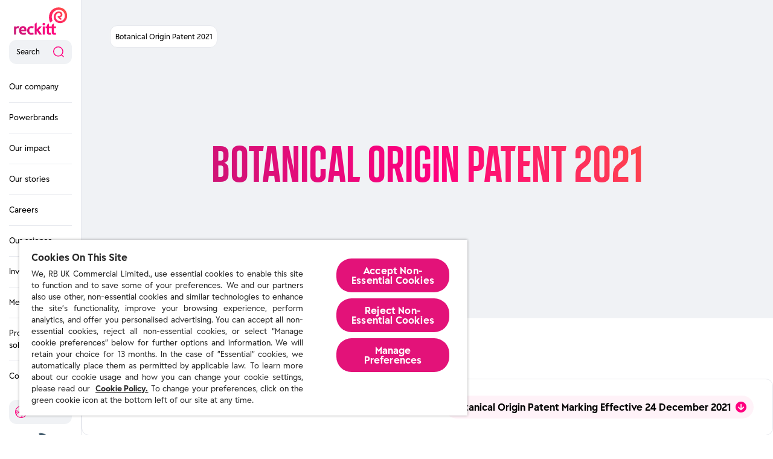

--- FILE ---
content_type: text/html; charset=utf-8
request_url: https://www.reckitt.com/information-pages/patents-archive/2021/botanical-origin-patent-2021/
body_size: 43881
content:
<!DOCTYPE html><html lang="en-gb"><head><meta charSet="utf-8"/><meta http-equiv="x-ua-compatible" content="ie=edge"/><meta name="viewport" content="width=device-width, initial-scale=1, shrink-to-fit=no"/><meta http-equiv="Content-Security-Policy" content="base-uri &#x27;self&#x27;; default-src &#x27;self&#x27;; script-src &#x27;self&#x27; &#x27;unsafe-inline&#x27; https://www.gstatic.com https://www.youtube.com/ https://www.youtube-nocookie.com https://s.ytimg.com https://app.bowencraggs.com/scripts/8ae14dcc-1052-4e14-af20-1d453ce2e3ef.js https://cdn.cookielaw.org/ https://maps.googleapis.com/ https://maps.googleapis.com/* https://plugins.flockler.com/ https://snap.licdn.com/li.lms-analytics/insight.min.js https://snap.licdn.com/li.lms-analytics/insight.beta.min.js https://analytics.google.com/ https://snap.licdn.com/ https://www.google-analytics.com/analytics.js https://www.googletagmanager.com/ https://region1.analytics.google.com/ *.doubleclick.net/ *.eurolandir.com; style-src &#x27;self&#x27; &#x27;unsafe-inline&#x27; https://www.gstatic.com https://fonts.googleapis.com https://www.youtube.com https://www.youtube-nocookie.com https://s.ytimg.com *.eurolandir.com; object-src &#x27;none&#x27;; form-action &#x27;self&#x27;; font-src &#x27;self&#x27; https://fonts.gstatic.com https://use.fontawesome.com; connect-src &#x27;self&#x27; https://api.flockler.app https://cdn.cookielaw.org https://irs.tools.investis.com https://maps.googleapis.com https://www.youtube.com/ https://www.youtube-nocookie.com https://s.ytimg.com https://privacyportal-eu.onetrust.com https://geolocation.onetrust.com https://geolocation.onetrust.com/* https://region1.google-analytics.com https://stats-api.flockler.app *.algolia.net *.linkedin.oribi.io https://www.google-analytics.com https://analytics.google.com/ *.analytics.google.com *.google-analytics.com https://region1.analytics.google.com/ *.doubleclick.net/ *.google.com *.linkedin.com https://6609ad2bb48b4fe0a263342228bec979.europe-west3.gcp.cloud.es.io:443 *.eurolandir.com; img-src &#x27;self&#x27; data: https://scontent.cdninstagram.com https://scontent.cdninstagram.com/* *.fbcdn.net https://pbs.twimg.com https://pbs.twimg.com/* https://www.youtube.com https://www.youtube-nocookie.com https://i.ytimg.com/ https://s.ytimg.com https://cdn.cookielaw.org https://fl-1.cdn.flockler.com https://maps.googleapis.com https://maps.gstatic.com https://media-api.flockler.com https://phx-reckitt-uk-uat.s3.eu-central-1.amazonaws.com/ https://phx-reckitt-uk-uat.s3.eu-central-1.amazonaws.com/* https://phx-reckitt-uk-prod.s3.eu-central-1.amazonaws.com https://phx-reckitt-uk-prod.s3.eu-central-1.amazonaws.com/* *.linkedin.com https://www.google-analytics.com *.google.com *.google.com.ua *.phx-reckitt-uk.prod.gcp-husky-2-media.rbcloud.io https://phx-reckitt-uk.prod.gcp-husky-2-media.rbcloud.io *.eurolandir.com https://phx-reckitt-uk.uat.gcp-husky-2-media.rbcloud.io https://phx-reckitt-uk.prd.gcp-husky-2-media.rbcloud.io; frame-src &#x27;self&#x27; https://*.tools.investis.com https://www.youtube.com *.youtube-nocookie.com *.doubleclick.net/ *.googletagmanager.com *.eurolandir.com *.webcasts.com; manifest-src &#x27;self&#x27;; media-src &#x27;self&#x27; https://media-api.flockler.com https://video.twimg.com https://video.twimg.com/*; worker-src &#x27;none&#x27;;"/><script type="text/javascript" src="https://cdn.cookielaw.org/consent/1b2fd29e-b1c1-456a-b319-c13b8d69bb0d-test/OtAutoBlock.js" async=""></script><script src="https://cdn.cookielaw.org/scripttemplates/otSDKStub.js" async="" data-document-language="true" type="text/javascript" charSet="UTF-8" data-domain-script="1b2fd29e-b1c1-456a-b319-c13b8d69bb0d-test"></script><script type="text/javascript">function OptanonWrapper() </script><style data-href="/styles.c7b59c74cc81418ea4f7.css" data-identity="gatsby-global-css">body #preloader{display:none;height:0;left:-10%;margin-left:calc(100vw - 100%);overflow-x:hidden;position:fixed;right:-10%;top:0}body #preloader .water-fill{y:60px;transition:.4s linear}body .preloader__info{color:#fff;font-size:14px;margin-top:45px}body.preloader_active{height:100vh;overflow-y:hidden}body.preloader_active #preloader{align-items:center;background-color:#000;bottom:0;display:flex;flex-direction:column;height:auto;justify-content:center;overflow:hidden;z-index:10000}body.preloader_ready{height:auto;overflow-y:auto}body.preloader_ready #preloader{animation:preloaderLeaving .5s forwards}@keyframes preloaderLeaving{0%{opacity:1}to{opacity:0}}body .preloader__svg{height:112px;width:130px}@keyframes wave{0%{x:-130px}to{x:0}}body .preloader__svg .water-fill{animation:wave 2s linear infinite}/*! normalize.css v4.1.1 | MIT License | github.com/necolas/normalize.css */@media screen and (min-width:1200px){.layout{margin-left:135px}}.footer{border-top:2px solid #e7e9ee;padding:40px 0 30px}@media screen and (min-width:768px){.footer{padding:66px 0 32px}}@media screen and (min-width:1200px){.footer{padding:72px 0 40px}}.footer__row-top{margin-bottom:27px}@media screen and (min-width:768px){.footer__row-top{margin-bottom:36px}}@media screen and (min-width:1200px){.footer__row-top{margin-bottom:45px}}.footer__logo-container{margin-bottom:47.2px;text-align:center}@media screen and (min-width:768px){.footer__logo-container{padding-right:10px;text-align:left}}.footer__logo-link{display:block;margin:0 auto;max-width:112.1px}@media screen and (min-width:768px){.footer__logo-link{margin:0 auto 23px 0;max-width:87px}}@media screen and (min-width:1200px){.footer__logo-link{margin:0 auto 34px 0;max-width:110px}}.footer__address{color:#f00078;font-size:18px!important;font-style:normal;line-height:24px!important;white-space:pre-line}@media screen and (min-width:768px){.footer__address{font-weight:400;max-width:265px}}.footer__link-container{margin-bottom:21px}@media screen and (min-width:768px){.footer__link-container{padding:30px 0 0 36px}}@media screen and (min-width:1200px){.footer__link-container{padding:20px 0 0 9px}}@media screen and (min-width:768px){.footer__links-title{margin-bottom:18px}}.footer__legal-title,.footer__links-title{color:#f00078;margin-bottom:17px}@media screen and (min-width:1200px){.footer__legal-title,.footer__links-title{margin-bottom:24px}}.footer__legal-list,.footer__links-list{list-style-type:none;padding:0}.footer__links-list{margin:0}@media screen and (min-width:1200px){.footer__legal-item:hover,.footer__links-item:hover{padding-left:10px}.footer__legal-item:hover .footer__legal-links,.footer__legal-item:hover .footer__links-links,.footer__links-item:hover .footer__legal-links,.footer__links-item:hover .footer__links-links{color:#5a2882}}.footer__links-item{margin-bottom:15px}@media screen and (min-width:768px){.footer__links-item{transition:padding .3s}}.footer__links-links{color:#000;font-weight:700}.footer__links-links h6{font-size:20px;line-height:25px}@media screen and (min-width:1200px){.footer__links-links{border-radius:5px}.footer__links-links:focus-visible{outline-offset:4px}}@media screen and (min-width:768px){.footer__legal-container{padding:29px 0 0 12px}}@media screen and (min-width:1200px){.footer__legal-container{padding:20px 0 0 14px}}@media screen and (min-width:768px){.footer__legal-title{margin-bottom:27px}}.footer__legal-list{margin:0 0 35px}@media screen and (min-width:768px){.footer__legal-list{margin-bottom:61px}}@media screen and (min-width:1200px){.footer__legal-list{margin-bottom:42px}}.footer__legal-item{font-size:.875rem;line-height:1.42857em;margin-bottom:13px;transition:padding .3s}.footer__legal-links{color:#000}@media screen and (min-width:1200px){.footer__legal-links{border-radius:5px}.footer__legal-links:focus-visible{outline-offset:5px}}.footer__social-title{color:#415a6c;display:none!important;margin-bottom:12px}.footer__social-links{display:none!important;margin:0 0 37px;padding:0}@media screen and (min-width:768px){.footer__social-links{justify-content:flex-start;margin:0}}.footer__social-links-item{align-items:center;background-color:#000;border-radius:50%;display:flex;height:33px;justify-content:center;list-style-type:none;width:33px}.footer__social-links-item:not(:last-child){margin-right:21px}@media screen and (min-width:768px){.footer__social-links-item{height:24px;width:24px}.footer__social-links-item:not(:last-child){margin-right:15px}}@media screen and (min-width:1200px){.footer__social-links-item:not(:last-child){margin-right:10px}.footer__social-links-item:hover{background-color:#5a2882}}.footer__social-links-link{border-radius:50%;color:#fff;display:block;height:32px;position:relative;width:32px}.footer__social-links-link:focus-visible{outline-offset:3px}@media screen and (min-width:768px){.footer__social-links-link{height:24px;width:24px}}.footer__social-links-link .fa{left:50%;position:absolute;top:50%;transform:translate(-50%,-50%);width:1em}@media screen and (min-width:768px){.footer__social-links-link .fa{width:.675em}.footer__social-links-link .fa-facebook-f{width:.43em}.footer__social-links-link .fa-linkedin-in{width:.6em}.footer__social-links-link .fa-youtube{width:.7em}}.footer__col-address-mob{margin-bottom:10px}.footer__row-bottom{display:none!important}@media screen and (min-width:768px){.footer__row-bottom{align-items:flex-start;padding-top:32px}}.footer__copyright-text{background:rgba(231,233,238,.6);border-radius:10px;max-width:203px;padding:10px 8px;text-align:center}@media screen and (min-width:768px){.footer__copyright-text{max-width:372px;padding:10px 15px}}@media screen and (min-width:1200px){.footer__copyright-text{max-width:429px}}.footer__back-to-top{align-items:center;background:rgba(231,233,238,.6);border:none;border-radius:10px;color:#000;display:flex;margin-left:auto;min-width:103px;padding:8px 9px 9px}@media screen and (min-width:768px){.footer__back-to-top{padding:8px 15px 9px}}@media screen and (min-width:1200px){.footer__back-to-top{padding:10px 15px}.footer__back-to-top:hover{background-color:#e7e9ee}.footer__back-to-top:hover .footer__icon-pic path{fill:#5a2882}}.footer__icon{border-radius:50%;display:block;height:15px;margin-left:6px;width:15px}@media screen and (min-width:768px){.footer__icon{height:18px;width:18px}}.footer__xtwitter{fill:#fff;height:18px;left:50%;position:absolute;top:50%;transform:translate(-50%,-50%);width:18px}.footer .footer__logo-container{margin-bottom:47.2px}@media screen and (min-width:1200px){.location-drop-down__overlay{background-color:rgba(0,0,0,.25);cursor:default;height:100vh;left:135px;position:fixed;top:0;width:100vw;z-index:-1}}.location-drop-down__list{background-color:#fff;border-radius:12px;bottom:calc(100% + 12px);box-shadow:4px 25px 40px rgba(0,0,0,.08);list-style:none;margin:0;padding:12px;position:absolute;text-align:left;width:calc(100% - 14px)}@media screen and (min-width:1200px){.location-drop-down__list{bottom:0;left:calc(100% + 33px);min-width:125px}}.location-drop-down__item:not(:last-child){margin-bottom:8px}@media screen and (min-width:1200px){.location-drop-down__item{position:relative}}.location-drop-down__link{color:#000;transition:padding-left .4s ease-out}@media screen and (min-width:1200px){.location-drop-down__link{cursor:pointer}.location-drop-down__link:after{content:"";height:100%;left:-12px;position:absolute;top:0;width:calc(100% + 24px)}.location-drop-down__link:hover{padding-left:4px}.location-drop-down__link:hover:after{background:rgba(255,0,127,.05)}.nav__list-wraper--second,.nav__list-wraper--third{animation:navigation-appear .5s ease-out forwards;background:#fff;border-left:2px solid #e7e9ee;bottom:0;height:100vh;left:100%;max-width:220px;min-width:200px;position:absolute;top:0}}.nav__list--second,.nav__list--third{height:100%;overflow-y:auto}.nav__list--second li,.nav__list--third li{animation-duration:1s;animation-fill-mode:forwards;animation-name:fade-in;animation-timing-function:ease;opacity:0}@media screen and (min-width:1200px){.nav__list--second,.nav__list--third{padding:142px 0 40px}.nav__section{background-position:0;background-size:300%;padding:0 15px 0 12px}.nav__section:hover{animation:gradient 3s ease infinite,fade-in 1s ease forwards;background-image:linear-gradient(243.04deg,#ff593d -1.66%,#ff007f 50.23%,#c41974 99.97%)}.nav__section:hover .nav__title-list-link{border-color:transparent}.nav__section:hover .nav__title-list-title{color:#fff}.nav__section:hover .nav__arrow-pic path{fill:#fff}.nav__section-name{animation-duration:1s;animation-fill-mode:forwards;animation-name:slow-show;animation-timing-function:ease;margin-bottom:23px;padding-top:13px;position:relative;z-index:90}.nav__title-list-link{align-items:center;animation-duration:1s;animation-fill-mode:forwards;animation-name:fade-in;animation-timing-function:ease;border-bottom:1px solid #e7e9ee;display:flex;justify-content:space-between;opacity:1;padding-bottom:23px}.nav__title-list-link .nav__arrow-pic{position:relative;top:1px}.nav__title-list-title{color:#000;font-size:1.1875rem;font-weight:700;line-height:1.15789em;position:relative;width:91%;z-index:90}.nav__arrow{height:15px;width:15px;z-index:90}}.show-nav-enter{opacity:0;transform:scaleX(0);transform-origin:0 0}.show-nav-enter-active{transition:all .5s ease-out}.show-nav-enter-active,.show-nav-exit{opacity:1;transform:scaleX(1);transform-origin:0 0}.show-nav-exit-active{opacity:0;transform:scaleX(0);transform-origin:0 0;transition:all .5s ease-out}@keyframes navigation-appear{0%{opacity:0;transform:scaleX(0);transform-origin:0 0}to{opacity:1;transform:scaleX(1);transform-origin:0 0}}@media screen and (min-width:1200px){.nav__item--first:last-child .nav__item-container>.nav__link--first,.nav__item--second:last-child .nav__item-container>.nav__link--second,.nav__item--third:last-child .nav__item-container>.nav__link--third{border-bottom:none}.nav__item--second:hover .nav__item-container:first-child .nav__arrow-pic path,.nav__item--third:hover .nav__item-container:first-child .nav__arrow-pic path{fill:#ff007f}.nav__item-container{padding:0 15px;position:relative}.nav__item-container:hover{background-color:rgba(255,0,127,.05)}.nav__link{align-items:center;border-bottom:1px solid #e7e9ee;color:#000;display:flex;justify-content:space-between;padding:15px 0;width:100%}.nav__link--second .nav__link-text{width:91%}.nav__link--second .nav__arrow{width:9%}}.nav__link--active{font-weight:700;position:relative}@media screen and (min-width:1200px){.nav__arrow-pic{height:15px;left:4px;position:relative;width:15px}.nav__arrow-pic path{fill:rgba(65,90,108,.4)}}.nav__list--second li:nth-child(1n){animation-delay:.3s}.nav__list--second li:nth-child(2n){animation-delay:.4s}.nav__list--second li:nth-child(3n){animation-delay:.5s}.nav__list--second li:nth-child(4n){animation-delay:.6s}.nav__list--second li:nth-child(5n){animation-delay:.7s}.nav__list--second li:nth-child(6n){animation-delay:.8s}.nav__list--second li:nth-child(7n){animation-delay:.9s}.nav__list--second li:nth-child(8n){animation-delay:1s}.nav__list--second li:nth-child(9n){animation-delay:1.1s}.nav__list--second li:nth-child(10n){animation-delay:1.2s}.nav__list--second li:nth-child(11n){animation-delay:1.3s}.nav__list--second li:nth-child(12n){animation-delay:1.4s}.nav__list--second li:nth-child(13n){animation-delay:1.5s}.nav__list--second li:nth-child(14n){animation-delay:1.6s}.nav__list--second li:nth-child(15n){animation-delay:1.7s}.nav__list--second li:nth-child(16n){animation-delay:1.8s}.nav__list--second li:nth-child(17n){animation-delay:1.9s}.nav__list--second li:nth-child(18n){animation-delay:2s}.nav__list--second li:nth-child(19n){animation-delay:2.1s}.nav__list--second li:nth-child(20n){animation-delay:2.2s}.nav__list--second li:nth-child(21n){animation-delay:2.3s}.nav__list--second li:nth-child(22n){animation-delay:2.4s}.nav__list--second li:nth-child(23n){animation-delay:2.5s}.nav__list--second li:nth-child(24n){animation-delay:2.6s}.nav__list--second li:nth-child(25n){animation-delay:2.7s}.nav__list--second li:nth-child(26n){animation-delay:2.8s}.nav__list--second li:nth-child(27n){animation-delay:2.9s}.nav__list--second li:nth-child(28n){animation-delay:3s}.nav__list--second li:nth-child(29n){animation-delay:3.1s}.nav__list--second li:nth-child(30n){animation-delay:3.2s}.nav__list--third li:nth-child(1n){animation-delay:.3s}.nav__list--third li:nth-child(2n){animation-delay:.4s}.nav__list--third li:nth-child(3n){animation-delay:.5s}.nav__list--third li:nth-child(4n){animation-delay:.6s}.nav__list--third li:nth-child(5n){animation-delay:.7s}.nav__list--third li:nth-child(6n){animation-delay:.8s}.nav__list--third li:nth-child(7n){animation-delay:.9s}.nav__list--third li:nth-child(8n){animation-delay:1s}.nav__list--third li:nth-child(9n){animation-delay:1.1s}.nav__list--third li:nth-child(10n){animation-delay:1.2s}.nav__list--third li:nth-child(11n){animation-delay:1.3s}.nav__list--third li:nth-child(12n){animation-delay:1.4s}.nav__list--third li:nth-child(13n){animation-delay:1.5s}.nav__list--third li:nth-child(14n){animation-delay:1.6s}.nav__list--third li:nth-child(15n){animation-delay:1.7s}.nav__list--third li:nth-child(16n){animation-delay:1.8s}.nav__list--third li:nth-child(17n){animation-delay:1.9s}.nav__list--third li:nth-child(18n){animation-delay:2s}.nav__list--third li:nth-child(19n){animation-delay:2.1s}.nav__list--third li:nth-child(20n){animation-delay:2.2s}.nav__list--third li:nth-child(21n){animation-delay:2.3s}.nav__list--third li:nth-child(22n){animation-delay:2.4s}.nav__list--third li:nth-child(23n){animation-delay:2.5s}.nav__list--third li:nth-child(24n){animation-delay:2.6s}.nav__list--third li:nth-child(25n){animation-delay:2.7s}.nav__list--third li:nth-child(26n){animation-delay:2.8s}.nav__list--third li:nth-child(27n){animation-delay:2.9s}.nav__list--third li:nth-child(28n){animation-delay:3s}.nav__list--third li:nth-child(29n){animation-delay:3.1s}.nav__list--third li:nth-child(30n){animation-delay:3.2s}@keyframes fade-in{0%{opacity:0}to{opacity:1}}@media screen and (min-width:1200px){.header__skip{background-color:rgba(231,233,238,.6);border:none;border-radius:12px;color:#000;display:flex;font-size:.75rem;left:7px;line-height:1.66667em;padding:10px 4px;position:absolute;text-align:center;top:10px;transform:translateX(-200%);width:90%;width:calc(100% - 15px)}.header__skip:hover{background-color:#e7e9ee}.header__skip:hover .header__icon-pic path{fill:#5a2882}.header__skip:focus,.header__skip:focus-visible{outline-offset:2px;transform:translateX(0)}.header__skip:focus+.header__top,.header__skip:focus-visible+.header__top{margin-top:50px}}.header__icon{border-radius:50%;display:block;height:15px;margin-left:6px;transform:rotate(90deg);width:15px}@media screen and (min-width:768px){.header__icon{height:18px;width:18px}}@media screen and (min-width:1200px){.header__second-vertical-line,.header__third-vertical-line,.header__vertical-line{background:linear-gradient(243.04deg,#ff593d -1.66%,#ff007f 50.23%,#c41974 99.97%);left:0;position:absolute;top:200px;transition:.3s ease;width:5px}.header__overlay{background-color:rgba(0,0,0,.25);height:100vh;left:0;position:absolute;top:0;width:100vw;z-index:-1}.header__container{background-color:#fff;display:flex;flex-direction:column;height:100vh;justify-content:space-between;position:relative}.header__container--large-height{justify-content:flex-start;padding:40px 0 60px}.header__container--large-height .header__logo-link{margin-bottom:46px}.header__container--normal-height{padding:30px 0 20px}.header__container--normal-height .header__logo-link{margin-bottom:27px}.header__container--small-height{padding:12px 0 10px}.header__container--small-height .tag{font-size:13px}.header__bottom,.header__top{padding:0 15px}.header__logo{max-width:87.5px}.header__logo-link{display:block;text-align:center}.header__top-btns{display:none}.header__search-btn{align-items:center;background-color:rgba(231,233,238,.6);border:none;border-radius:12px;display:flex;justify-content:space-between;margin-bottom:13.5px;padding:10px 12px;width:100%}.header__search-btn:hover{background-color:#e7e9ee}.header__search-btn:hover .header__search-pic circle,.header__search-btn:hover .header__search-pic path{stroke:#5a2882}}.header__search-btn-close{background-color:rgba(255,0,127,.05);padding:12px 12px 13px;position:relative}.header__search-btn-close:after,.header__search-btn-close:before{background-color:#ff007f;content:"";height:17px;position:absolute;right:20px;top:50%;width:2px}.header__search-btn-close:before{transform:translate(-50%,-50%) rotate(45deg)}.header__search-btn-close:after{transform:translate(-50%,-50%) rotate(-45deg)}@media screen and (min-width:1200px){.header__search-icon{height:20px;position:relative;width:20px}.header__location-text,.header__search-text,.header__share-price-text{font-size:.75rem;line-height:1.25em}.header__search-text{text-align:left}.header__location-pic,.header__search-pic{left:50%;position:absolute;top:50%;transform:translate(-50%,-50%)}}.header__location-wrap{position:relative}@media screen and (min-width:1200px){.header__location{background-color:rgba(231,233,238,.6);border:none;border-radius:12px;display:flex;margin-bottom:15px;padding:10px 8px;width:100%}.header__location--active,.header__location:hover{background-color:#e7e9ee}.header__location--active .header__location-pic path,.header__location:hover .header__location-pic path{fill:#5a2882}.header__location-icon{height:20px;margin-right:7px;position:relative;width:23px}}.header__location-text{color:#000}@media screen and (min-width:1200px){.header__location-text{position:relative;top:3px}.header__share-price{background-color:rgba(231,233,238,.6);border-radius:12px;display:block;padding:10px 8px;text-align:center}.header__share-price:hover{background-color:#e7e9ee}}.header__share-price-span{color:#415a6c;display:block}@media screen and (min-width:1200px){.header__share-price-number{color:#000;font-size:.875rem;font-weight:700;line-height:1.42857em}.header__share-price-number sup{top:-.25em}.header__share-price-text{color:#415a6c}}.header__spinner{display:flex;width:100%}.header__spinner:before{animation:rotation 1s linear infinite;border:5px solid #415a6c;border-bottom-color:transparent;border-radius:50%;content:"";display:inline-block;height:20px;margin:0 auto;width:20px}@keyframes rotation{0%{transform:rotate(0deg)}to{transform:rotate(1turn)}}.header .header__share-price-span,.header .header__share-price-text{font-size:.75rem;line-height:1.25em}.header .header__share-price-number{font-size:1.1875rem;line-height:1.15789em}@media screen and (min-width:1200px){.header .header__share-price-span{top:0}}.nav{margin-bottom:13.5px;overflow-y:auto}@media screen and (min-width:1200px){.nav{overflow:unset}.nav__list{background-color:#fff;list-style:none;margin:0}.nav__list--first{padding:0}}.nav-responsive__list-wraper{animation:navigation-appear .2s ease-out forwards;background:#fff;height:calc(var(--vh, 1vh)*100 - 68px);left:0;padding:12px 15px 0;position:fixed;top:0;width:100%}@media screen and (min-width:768px){.nav-responsive__list-wraper{display:flex;flex-direction:column;padding:12px 0 80px}}.nav-responsive__list-wraper--second{z-index:40}.nav-responsive__list-wraper--third{z-index:50}.nav-responsive__back-btn{align-items:center;align-self:flex-start;background:rgba(231,233,238,.6);border:none;border-radius:10px;display:inline-flex;justify-content:space-between;margin-bottom:24px;padding:7px 12px}@media screen and (min-width:768px){.nav-responsive__back-btn{margin-left:26px}}.nav-responsive__back-text{color:#000;position:relative}.nav-responsive__back-icon{margin-right:10px;transform:rotate(180deg);width:18px}.nav-responsive__back-icon path{fill:#ff007f}.nav-responsive__title-list-link{align-items:center;border-bottom:1px solid rgba(231,233,238,.6);display:flex;justify-content:space-between;padding-bottom:15px}@media screen and (min-width:768px){.nav-responsive__title-list-link{padding-bottom:19px}}.nav-responsive__title-list-title{color:#000;font-weight:700}.nav-responsive__list--first a,.nav-responsive__list--second a,.nav-responsive__list--third a{animation-duration:1s;animation-fill-mode:forwards;animation-name:fade-in;animation-timing-function:ease;opacity:0}.nav-responsive__list--first>li:nth-child(1n)>a,.nav-responsive__list--second>li:nth-child(1n)>a,.nav-responsive__list--third>li:nth-child(1n)>a{animation-delay:.3s}.nav-responsive__list--first>li:nth-child(2n)>a,.nav-responsive__list--second>li:nth-child(2n)>a,.nav-responsive__list--third>li:nth-child(2n)>a{animation-delay:.4s}.nav-responsive__list--first>li:nth-child(3n)>a,.nav-responsive__list--second>li:nth-child(3n)>a,.nav-responsive__list--third>li:nth-child(3n)>a{animation-delay:.5s}.nav-responsive__list--first>li:nth-child(4n)>a,.nav-responsive__list--second>li:nth-child(4n)>a,.nav-responsive__list--third>li:nth-child(4n)>a{animation-delay:.6s}.nav-responsive__list--first>li:nth-child(5n)>a,.nav-responsive__list--second>li:nth-child(5n)>a,.nav-responsive__list--third>li:nth-child(5n)>a{animation-delay:.7s}.nav-responsive__list--first>li:nth-child(6n)>a,.nav-responsive__list--second>li:nth-child(6n)>a,.nav-responsive__list--third>li:nth-child(6n)>a{animation-delay:.8s}.nav-responsive__list--first>li:nth-child(7n)>a,.nav-responsive__list--second>li:nth-child(7n)>a,.nav-responsive__list--third>li:nth-child(7n)>a{animation-delay:.9s}.nav-responsive__list--first>li:nth-child(8n)>a,.nav-responsive__list--second>li:nth-child(8n)>a,.nav-responsive__list--third>li:nth-child(8n)>a{animation-delay:1s}.nav-responsive__list--first>li:nth-child(9n)>a,.nav-responsive__list--second>li:nth-child(9n)>a,.nav-responsive__list--third>li:nth-child(9n)>a{animation-delay:1.1s}.nav-responsive__list--first>li:nth-child(10n)>a,.nav-responsive__list--second>li:nth-child(10n)>a,.nav-responsive__list--third>li:nth-child(10n)>a{animation-delay:1.2s}.nav-responsive__list--first>li:nth-child(11n)>a,.nav-responsive__list--second>li:nth-child(11n)>a,.nav-responsive__list--third>li:nth-child(11n)>a{animation-delay:1.3s}.nav-responsive__list--first>li:nth-child(12n)>a,.nav-responsive__list--second>li:nth-child(12n)>a,.nav-responsive__list--third>li:nth-child(12n)>a{animation-delay:1.4s}.nav-responsive__list--first>li:nth-child(13n)>a,.nav-responsive__list--second>li:nth-child(13n)>a,.nav-responsive__list--third>li:nth-child(13n)>a{animation-delay:1.5s}.nav-responsive__list--first>li:nth-child(14n)>a,.nav-responsive__list--second>li:nth-child(14n)>a,.nav-responsive__list--third>li:nth-child(14n)>a{animation-delay:1.6s}.nav-responsive__list--first>li:nth-child(15n)>a,.nav-responsive__list--second>li:nth-child(15n)>a,.nav-responsive__list--third>li:nth-child(15n)>a{animation-delay:1.7s}.nav-responsive__list--first>li:nth-child(16n)>a,.nav-responsive__list--second>li:nth-child(16n)>a,.nav-responsive__list--third>li:nth-child(16n)>a{animation-delay:1.8s}.nav-responsive__list--first>li:nth-child(17n)>a,.nav-responsive__list--second>li:nth-child(17n)>a,.nav-responsive__list--third>li:nth-child(17n)>a{animation-delay:1.9s}.nav-responsive__list--first>li:nth-child(18n)>a,.nav-responsive__list--second>li:nth-child(18n)>a,.nav-responsive__list--third>li:nth-child(18n)>a{animation-delay:2s}.nav-responsive__list--first>li:nth-child(19n)>a,.nav-responsive__list--second>li:nth-child(19n)>a,.nav-responsive__list--third>li:nth-child(19n)>a{animation-delay:2.1s}.nav-responsive__list--first>li:nth-child(20n)>a,.nav-responsive__list--second>li:nth-child(20n)>a,.nav-responsive__list--third>li:nth-child(20n)>a{animation-delay:2.2s}.nav-responsive__list--first>li:nth-child(21n)>a,.nav-responsive__list--second>li:nth-child(21n)>a,.nav-responsive__list--third>li:nth-child(21n)>a{animation-delay:2.3s}.nav-responsive__list--first>li:nth-child(22n)>a,.nav-responsive__list--second>li:nth-child(22n)>a,.nav-responsive__list--third>li:nth-child(22n)>a{animation-delay:2.4s}.nav-responsive__list--first>li:nth-child(23n)>a,.nav-responsive__list--second>li:nth-child(23n)>a,.nav-responsive__list--third>li:nth-child(23n)>a{animation-delay:2.5s}.nav-responsive__list--first>li:nth-child(24n)>a,.nav-responsive__list--second>li:nth-child(24n)>a,.nav-responsive__list--third>li:nth-child(24n)>a{animation-delay:2.6s}.nav-responsive__list--first>li:nth-child(25n)>a,.nav-responsive__list--second>li:nth-child(25n)>a,.nav-responsive__list--third>li:nth-child(25n)>a{animation-delay:2.7s}.nav-responsive__list--first>li:nth-child(26n)>a,.nav-responsive__list--second>li:nth-child(26n)>a,.nav-responsive__list--third>li:nth-child(26n)>a{animation-delay:2.8s}.nav-responsive__list--first>li:nth-child(27n)>a,.nav-responsive__list--second>li:nth-child(27n)>a,.nav-responsive__list--third>li:nth-child(27n)>a{animation-delay:2.9s}.nav-responsive__list--first>li:nth-child(28n)>a,.nav-responsive__list--second>li:nth-child(28n)>a,.nav-responsive__list--third>li:nth-child(28n)>a{animation-delay:3s}.nav-responsive__list--first>li:nth-child(29n)>a,.nav-responsive__list--second>li:nth-child(29n)>a,.nav-responsive__list--third>li:nth-child(29n)>a{animation-delay:3.1s}.nav-responsive__list--first>li:nth-child(30n)>a,.nav-responsive__list--second>li:nth-child(30n)>a,.nav-responsive__list--third>li:nth-child(30n)>a{animation-delay:3.2s}.nav-responsive__item{font-size:1.0625rem;line-height:1.58824em}.nav-responsive__item:not(:last-child) a{border-bottom:1px solid #e7e9ee}.nav-responsive__link{animation-duration:1s;animation-fill-mode:forwards;animation-name:fade-in;animation-timing-function:ease;color:#000;display:flex;font-size:1.0625rem;justify-content:space-between;line-height:1.58824em;opacity:0;padding:12px 0 8px}@media screen and (min-width:768px){.nav-responsive__link{font-size:1.125rem;line-height:1.55556em;padding:12px 0 11px}}.nav-responsive__link--second,.nav-responsive__link--third{padding-left:7px}@media screen and (min-width:768px){.nav-responsive__link--second,.nav-responsive__link--third{padding-left:19px}}.nav-responsive__link-text{font-size:1.0625rem;line-height:1.58824em;width:calc(100% - 30px)}@media screen and (min-width:768px){.nav-responsive__link-text{font-size:1.125rem;line-height:1.55556em}}.nav-responsive__arrow{align-items:center;display:flex;justify-content:center}.nav-responsive__arrow-pic{height:18px;width:18px}.nav-responsive__arrow-pic path{fill:#e7e9ee}.nav-responsive__arrow-pic circle{fill:#415a6c}.header-responsive__container{padding:12px 15px;position:relative}.header-responsive__container:before{background-image:linear-gradient(243.04deg,#ff593d -1.66%,#ff007f 50.23%,#c41974 99.97%);background-position:0 0;background-size:300% calc(var(--vh, 1vh)*300);content:"";height:100%;left:0;opacity:0;position:absolute;top:0;transition:opacity .5s ease-out;width:100%}@media screen and (min-width:768px){.header-responsive__container{padding:19px 26px}}@media screen and (min-width:1200px){.header-responsive__container{padding:40px 15px 60px}}.header-responsive__container--search-open:before{animation:gradient-search-header 3s infinite;opacity:1}.header-responsive__container--search-open .header-responsive__close-btn,.header-responsive__container--search-open .header-responsive__menu-btn,.header-responsive__container--search-open .header-responsive__search-btn{background:#fff}.header-responsive__container--search-open .header-responsive__logo-link:focus-visible,.header-responsive__container--search-open .header-responsive__menu-btn:focus-visible{outline-color:#ffeb8c}.header-responsive__top{align-items:center;display:flex;justify-content:space-between;padding-left:5px}@media screen and (min-width:768px){.header-responsive__top{padding-left:0}}.header-responsive__top-link{position:relative;width:60%}@media screen and (min-width:1200px){.header-responsive__top-link{width:100%}}.header-responsive__top-btns{width:30%}.header-responsive__logo-link{display:block;max-width:64.5px}@media screen and (min-width:768px){.header-responsive__logo-link{max-width:85.5px}}@media screen and (min-width:1200px){.header-responsive__logo-link{margin:0 auto;max-width:87.5px}}.header-responsive__close-btn,.header-responsive__menu-btn,.header-responsive__search-btn{background:rgba(231,233,238,.6);border:none;border-radius:10px;height:44px;position:relative;width:44px}.header-responsive__search-btn{margin-right:14px}@media screen and (min-width:768px){.header-responsive__search-btn{margin-right:20px}}.header-responsive__search-pic{left:50%;position:absolute;top:50%;transform:translate(-50%,-50%);width:19.8px}.header-responsive__close-btn:after,.header-responsive__close-btn:before{background-color:#ff007f;content:"";height:21px;left:50%;position:absolute;top:50%;width:2px}.header-responsive__close-btn:before{transform:translate(-50%,-50%) rotate(45deg)}.header-responsive__close-btn:after{transform:translate(-50%,-50%) rotate(-45deg)}.header-responsive__collapse{animation:navigation-appear-responsive .5s ease-out forwards;background:#fff;display:flex;flex-direction:column;height:calc(var(--vh, 1vh)*100 - 68px);left:0;overflow-y:auto;padding:40px 0 25px;position:fixed;top:68px;width:100%;z-index:9999}.header-responsive__collapse--second{overflow:hidden}.header-responsive__collapse--second .nav-responsive__list-wraper--second{display:flex;flex-direction:column;overflow-y:auto}.header-responsive__collapse--third{overflow:hidden}.header-responsive__collapse--third .nav-responsive__list-wraper--second{display:flex;flex-direction:column;overflow:hidden}.header-responsive__collapse--third .nav-responsive__list-wraper--third{display:flex;flex-direction:column;overflow-y:auto}@media screen and (min-width:768px){.header-responsive__collapse{max-height:calc(100vh - 90px);min-height:calc(var(--vh, 1vh)*100 - 90px);padding-bottom:80px;top:90px}}.header-responsive__bottom{display:flex;justify-content:flex-start;margin-bottom:62px;margin-top:auto;padding:0 15px}@media screen and (min-width:768px){.header-responsive__bottom{padding:0 26px}}.header-responsive__location,.header-responsive__share-price{align-items:center;background:rgba(231,233,238,.6);border:none;border-radius:12px;display:flex;padding:10px}@media screen and (min-width:768px){.header-responsive__location,.header-responsive__share-price{padding:10px 20px}}.header-responsive__location-wrap{position:relative}.header-responsive__location{justify-content:center;margin-right:14px}.header-responsive__location--active{background-color:#e7e9ee}.header-responsive__location--active .header-responsive__location-pic path{fill:#5a2882}.header-responsive__share-price{justify-content:space-between;max-width:225px;min-height:40px}@media screen and (min-width:768px){.header-responsive__share-price{justify-content:center;max-width:250px}}.header-responsive__location-icon{display:flex}.header-responsive__location-text,.header-responsive__share-price-text{font-size:.75rem;line-height:1.25em}.header-responsive__location-text{color:#000;margin-left:7px}.header-responsive__share-price-number{color:#000;font-weight:700;margin:0 6px;position:relative;top:2px}.header-responsive__share-price-number sup{top:-.25em}@media screen and (min-width:768px){.header-responsive__share-price-number{top:1px}}.header-responsive__share-price-text{color:#415a6c;position:relative;top:1px}.nav-responsive{margin-bottom:62px;padding:0 15px}@media screen and (min-width:768px){.nav-responsive{padding:0 26px}}.nav-responsive__list{list-style:none;margin:0;padding:0;width:100%}.nav-responsive__list--second,.nav-responsive__list--third{margin-bottom:62px}@media screen and (min-width:768px){.nav-responsive__list--second,.nav-responsive__list--third{padding:0 26px}}@media screen and (min-width:1200px){.nav-responsive__list--second,.nav-responsive__list--third{margin-bottom:0}}.nav-responsive__list--second+.header-responsive__bottom,.nav-responsive__list--third+.header-responsive__bottom{padding-bottom:25px;padding-left:0}@media screen and (min-width:768px){.nav-responsive__list--second+.header-responsive__bottom,.nav-responsive__list--third+.header-responsive__bottom{padding-bottom:0;padding-left:26px}}@media screen and (min-width:1200px){.nav-responsive__list--second+.header-responsive__bottom,.nav-responsive__list--third+.header-responsive__bottom{padding-bottom:0;padding-left:15px}}.header__share-price-span{position:relative;top:1px}@keyframes navigation-appear-responsive{0%{opacity:0;transform:scaleY(0);transform-origin:0 0}to{opacity:1;transform:scaleY(1);transform-origin:0 0}}#ot-sdk-btn-floating .ot-floating-button__back,#ot-sdk-btn-floating .ot-floating-button__front{align-items:center;display:flex;justify-content:center}#onetrust-consent-sdk #onetrust-pc-sdk .ot-vlst-cntr>a,#onetrust-consent-sdk #onetrust-pc-sdk :focus{display:inline-block;margin-left:10px!important;margin-top:10px}#onetrust-banner-sdk #onetrust-reject-all-handler,#onetrust-consent-sdk #onetrust-accept-btn-handler{background-color:#ff007f;border-color:#ff007f}#onetrust-banner-sdk #onetrust-reject-all-handler:hover,#onetrust-consent-sdk #onetrust-accept-btn-handler:hover{background-color:#f00078;border-color:#f00078}#onetrust-consent-sdk #onetrust-pc-btn-handler,#onetrust-consent-sdk #onetrust-pc-btn-handler.cookie-setting-link{background-color:#ff007f;border-color:#ff007f}#onetrust-consent-sdk #onetrust-pc-btn-handler.cookie-setting-link:hover,#onetrust-consent-sdk #onetrust-pc-btn-handler:hover{background-color:#f00078;border-color:#f00078}.header{background:#fff;position:relative;z-index:9998}@media screen and (min-width:480px){.header{display:block}}@media screen and (min-width:1200px){.header{border-right:1px solid #e7e9ee;display:block;height:100vh;left:0;position:fixed;top:0;width:135px}}#ot-sdk-btn-floating.ot-floating-button{animation:otFloatingBtn .8s ease 0ms 1 forwards!important}#ot-sdk-btn-floating.ot-floating-button:hover:before{transform:translate(-.5em,-50%) scale(1) rotate(180deg)!important}#ot-sdk-btn-floating.ot-floating-button:before{left:-5px!important;right:auto!important;transform:translate(.5em,-50%) scale(1) rotate(180deg)!important}#ot-sdk-btn-floating.ot-floating-button:after{left:auto!important;right:calc(100% + 10px)!important}.search-input__container{height:100%}.search-input__form{background-color:#fff;border-radius:122px;display:flex;justify-content:space-between;margin-bottom:20px;padding:5px 5px 5px 22px}@media screen and (min-width:768px){.search-input__form{padding:12px 12px 12px 32px}}@media screen and (min-width:1200px){.search-input__form{padding:18px 18px 18px 40px}.search-input__form:hover .search-input__btn{background-color:rgba(255,0,127,.14);padding:9px 16px}.search-input__form:hover .search-input__input::placeholder{color:#000}}.search-input__input{border:0;flex-basis:calc(100% - 64px);flex-grow:1;flex-shrink:1;font-size:1rem;font-weight:400;line-height:1.375em;max-width:calc(100% - 64px);outline:none;padding:0}@media screen and (min-width:768px){.search-input__input{flex:1 1 100%;font-size:1.375rem;font-weight:300;line-height:1.45455em;max-width:100%;padding-right:20px}}@media screen and (min-width:1200px){.search-input__input{font-size:1.5625rem;line-height:1.48em}}.search-input__input::placeholder{color:rgba(0,0,0,.9);font-size:1rem;font-weight:400;line-height:1.375em;transition:color .3s ease-out}@media screen and (min-width:768px){.search-input__input::placeholder{font-size:1.375rem;font-weight:300;line-height:1.45455em}}@media screen and (min-width:1200px){.search-input__input::placeholder{font-size:1.5625rem;line-height:1.48em}}.search-input__btn{align-items:center;background-color:rgba(255,0,127,.05);border:0;border-radius:110px;display:flex;flex:0 0 44px;height:44px;justify-content:center;padding:0;transition:padding .3s ease-out,background-color .3s ease-out;width:44px}@media screen and (min-width:768px){.search-input__btn{flex:1 1 auto;padding:9px 12px;width:fit-content}}.search-input__btn-text{color:#000;display:none}@media screen and (min-width:768px){.search-input__btn-text{display:block;font-size:1rem;font-weight:700;line-height:1.0625em;margin-right:9px}}.search-input__btn-icon{height:20px;width:20px}.search-input__btn-pic circle,.search-input__btn-pic path{stroke:#5a2882}@media screen and (min-width:768px){.search-input__btn-pic circle,.search-input__btn-pic path{stroke:#ff007f}}.popular-search-terms .popular-topics{background-color:transparent}.popular-search-terms .popular-topics .row:first-of-type{border-top:1px solid hsla(0,0%,100%,.5);padding-top:30px}@media screen and (min-width:768px){.popular-search-terms .popular-topics .row:first-of-type{padding-top:40px}}.popular-search-terms .popular-topics .row:last-of-type{padding-bottom:0}.popular-search-terms .popular-topics .carousel .control-dots .dot{background-color:transparent;border-color:#fff}.popular-search-terms .popular-topics .carousel .control-dots .dot:focus-visible{outline-color:#ffeb8c}.popular-search-terms .popular-topics .carousel .control-dots .selected{background-color:#fff}.popular-search-terms .popular-topics .control-arrow{top:calc(100% - 38px)}.popular-search-terms .popular-topics .control-arrow:focus-visible{outline-color:#ffeb8c}.popular-search-terms .popular-topics .slider-wrapper,.popular-search-terms .popular-topics__title{margin-bottom:30px}@media screen and (min-width:768px){.popular-search-terms .popular-topics__title{margin-bottom:35px}}.popular-search-terms .popular-topics__card-title,.popular-search-terms .popular-topics__cta,.popular-search-terms .popular-topics__title{color:#fff}.popular-search-terms .popular-topics__card-title{margin-bottom:25px}@media screen and (min-width:768px){.popular-search-terms .popular-topics__card-title{margin-bottom:30px}}@media screen and (min-width:1200px){.popular-search-terms .popular-topics__card:hover{background-color:#fff}.popular-search-terms .popular-topics__card:hover .popular-topics__card-title{color:#000}.popular-search-terms .popular-topics__card:hover .popular-topics__cta{background-color:rgba(255,0,127,.14);color:#000}.popular-search-terms .popular-topics__card:hover .popular-topics__cta svg path{fill:#ff007f}}.popular-search-terms .popular-topics__cta:focus-visible{outline-color:#ffeb8c}.popular-search-terms .popular-topics__cta svg path{fill:#fff}.popular-search-terms .popular-topics__card,.popular-search-terms .popular-topics__cta{background-color:rgba(0,0,0,.15)}.search-modal{height:calc(var(--vh, 1vh)*100 - 68px);left:0;position:fixed;top:68px;width:100%;z-index:9999}@media screen and (min-width:768px){.search-modal{height:calc(var(--vh, 1vh)*100 - 90px);top:90px}}@media screen and (min-width:1200px){.search-modal{height:100vh;left:135px;top:0;width:calc(100% - 135px)}}.search-modal .container{height:calc(var(--vh, 1vh)*100 - 68px);overflow-y:scroll}@media screen and (min-width:768px){.search-modal .container{height:calc(var(--vh, 1vh)*100 - 90px);overflow-y:hidden}}@media screen and (min-width:1200px){.search-modal .container{height:100%}}.search-modal .row{height:100%;margin:0 auto}.search-modal .col{margin:0 auto}.search-modal__focus-container{height:100%}.search-modal__holder{animation:gradient-search-mobile 3s infinite;background-image:linear-gradient(243.04deg,#ff593d -1.66%,#ff007f 50.23%,#c41974 99.97%);background-position:left -68px;background-size:300% calc(var(--vh, 1vh)*300);border-top:1px solid rgba(231,233,238,.4);height:100%;width:100%}@media screen and (min-width:1200px){.search-modal__holder{border-top:0}}.search-modal__content{display:flex;flex-direction:column;height:100%;justify-content:space-between;padding:60px 0}@media screen and (min-width:768px){.search-modal__content{padding:138px 0 129px}}@media screen and (min-width:1200px){.search-modal__content{padding:180px 0 120px}}@media screen and (min-width:1200px) and (max-height:850px){.search-modal__content{padding:80px 0 90px}}@media screen and (max-width:1199px) and (min-width:768px) and (max-height:850px){.search-modal__content{padding:20px 0 90px}}@media screen and (max-width:767px) and (max-height:680px){.search-modal__content{padding:20px 0 60px}}.search-modal__title{color:#fff;font-weight:400;margin-bottom:40px;text-align:center}@media screen and (min-width:768px){.search-modal__title{margin-bottom:60px}}.search-modal__responsive-close-btn{background:#fff;border:none;border-radius:10px;height:44px;position:absolute;right:73px;top:-56px;width:44px}.search-modal__responsive-close-btn:focus-visible{outline-color:#ffeb8c}@media screen and (min-width:768px){.search-modal__responsive-close-btn{right:90px;top:-67px}}@media screen and (min-width:1200px){.search-modal__responsive-close-btn{display:none}}.search-modal__responsive-close-btn:after,.search-modal__responsive-close-btn:before{background-color:#ff007f;content:"";height:21px;left:50%;position:absolute;top:50%;width:2px}.search-modal__responsive-close-btn:before{transform:translate(-50%,-50%) rotate(45deg)}.search-modal__responsive-close-btn:after{transform:translate(-50%,-50%) rotate(-45deg)}.search-modal__close-btn{display:none}@media screen and (min-width:1200px){.search-modal__close-btn{align-items:center;background-color:rgba(0,0,0,.22);border:0;border-radius:110px;display:flex;outline:none;padding:10px 12px;position:absolute;right:46px;top:45px;transition:padding .3s}.search-modal__close-btn:hover{padding:10px 16px}.search-modal__close-btn:focus-visible{outline-color:#ffeb8c}.search-modal__close-btn-text{color:#fff;font-size:1rem;font-weight:700;line-height:1.0625em;margin-right:8px}.search-modal__close-btn-ico{display:block;height:18px;position:relative;width:18px}.search-modal__close-btn-ico svg{height:18px;left:0;position:absolute;top:0;width:18px}.search-modal__close-btn-ico svg path{fill:#fff}}.search-modal__pause-animation{display:none}@media screen and (min-width:1200px){.search-modal__pause-animation{align-items:center;background-color:rgba(0,0,0,.22);border:0;border-radius:110px;display:flex;left:46px;outline:none;padding:10px 12px;position:absolute;top:45px;transition:padding .3s}.search-modal__pause-animation:hover{padding:10px 16px}.search-modal__pause-animation:focus-visible{outline-color:#ffeb8c}.search-modal__pause-animation-text{color:#fff;font-size:1rem;font-weight:700;line-height:1.0625em;margin-right:8px}.search-modal__pause-animation-ico{display:block;height:18px;position:relative;width:18px}.search-modal__pause-animation-ico svg{height:18px;left:0;position:absolute;top:0;width:18px}.search-modal__pause-animation-ico svg path{fill:#fff}}.popular-topics{background-color:rgba(255,0,127,.05)}.popular-topics .row:first-of-type{border-top:2px solid rgba(255,0,127,.12);padding-top:25px}.popular-topics .row:last-of-type{padding-bottom:40px;position:relative}@media screen and (min-width:1200px){.popular-topics .row:last-of-type{padding-bottom:60px}}.popular-topics .popular-topics__col{padding:0 10px}@media screen and (min-width:768px){.popular-topics .popular-topics__col{flex-grow:1}}.popular-topics .popular-topics__col:first-of-type{padding:0 10px 0 0}.popular-topics .popular-topics__col:last-of-type{padding:0 0 0 10px}.popular-topics__title{margin-bottom:25px}.popular-topics__card{align-items:flex-start;background-color:rgba(255,0,127,.05);display:flex;flex-direction:column;height:100%;padding:25px;position:relative;transition:background-color .3s ease-out}@media screen and (min-width:768px){.popular-topics__card{border-radius:20px}}@media screen and (min-width:1200px){.popular-topics__card{padding:40px 32px}.popular-topics__card:hover{background-color:rgba(255,0,127,.14)}}.popular-topics__card-title{margin-bottom:25px}@media screen and (min-width:768px){.popular-topics__card-title{margin-bottom:30px}}.popular-topics__cta{margin-top:auto;text-align:left}.popular-topics__cta:before{border-radius:20px;content:"";height:100%;left:0;position:absolute;top:0;width:100%}.popular-topics .carousel-root{width:100%}.popular-topics .carousel{align-items:left;overflow:unset;padding:0 0 63px}@media screen and (min-width:1200px){.popular-topics .carousel{padding:0 0 35px}}.popular-topics .control-dots{right:0;width:30%}.popular-topics .carousel .control-dots{bottom:6px;display:flex;justify-content:flex-end}.popular-topics .carousel .control-dots .dot{background-color:transparent;border:1px solid #000;box-shadow:none;height:10px;margin:0 12px 0 0;opacity:.6;width:10px}.popular-topics .carousel .control-dots .dot:last-child{margin:0}.popular-topics .carousel .control-dots .selected{background-color:#000;opacity:1}.popular-topics .slider-wrapper{border-radius:20px;margin-bottom:25px;overflow:hidden;position:relative;z-index:0}.popular-topics .control-arrow{bottom:auto;right:auto;top:calc(100% - 80px)}.popular-topics .control-arrow.control-prev{left:0}.popular-topics .control-arrow.control-next{left:45px}.error-page{animation:gradient 3s ease infinite;background-image:linear-gradient(243.04deg,#ff593d -1.66%,#ff007f 50.23%,#c41974 99.97%);background-position:0;background-size:300%;padding:75px 15px 109px;text-align:center}@media screen and (min-width:768px){.error-page{padding:225px 26px 322px}}@media screen and (min-width:1200px){.error-page{padding:258px 278px 291px}}.error-page__title{color:#fff;font-family:EnergyW,sans-serif;font-size:125px;font-weight:400;letter-spacing:2%;line-height:120px;margin-bottom:15px}@media screen and (min-width:768px){.error-page__title{font-size:188px;line-height:180px;margin-bottom:30px}}.error-page__text{color:#fff;margin-bottom:40px;white-space:pre-wrap}@media screen and (min-width:768px){.error-page__text{margin-bottom:60px}}.error-page__btns-wrap{align-items:center;display:inline-flex;flex-direction:column}@media screen and (min-width:768px){.error-page__btns-wrap{flex-direction:row}}.error-page__home-btn{margin:0 0 18px}@media screen and (min-width:768px){.error-page__home-btn{margin:0 30px 0 0}}@media screen and (min-width:1200px){.error-page__home-btn{margin:0 32px 0 0}}.error-page__logo-wrap{height:auto;pointer-events:none;position:absolute;right:1%;top:8%;width:720px}@media screen and (min-width:768px){.error-page__logo-wrap{right:25%;top:15.9%;width:1070px}}@media screen and (min-width:1200px){.error-page__logo-wrap{left:-23.5%;right:auto;top:1.5%;width:1213px}}.error-page__logo{height:100%;opacity:.25;overflow:visible!important;position:relative;width:100%}.error-page .error-page__sitemap-btn{border-color:#fff;color:#fff}.search-page__no-results-text{margin:80px 0;text-align:center;width:100%}@media screen and (min-width:768px){.search-page__no-results-text{margin:120px 0}}@media screen and (min-width:1200px){.search-page__no-results-text{margin:160px 0}}.search-page__no-results .popular-topics .row:first-of-type{border-top-color:rgba(255,0,127,.12);padding-top:25px}.search-page__no-results .popular-topics .carousel .control-dots .dot{background-color:transparent;border-color:#000}.search-page__no-results .popular-topics .carousel .control-dots .dot:focus-visible{outline-color:#5a2882}.search-page__no-results .popular-topics .carousel .control-dots .selected{background-color:#000}.search-page__no-results .popular-topics .control-arrow:focus-visible{outline-color:#5a2882}.search-page__no-results .popular-topics__title{font-size:19px;font-size:20px;line-height:27px;margin-bottom:25px}@media (min-width:1px) and (max-width:374px){.search-page__no-results .popular-topics__title{font-size:19px;line-height:27px}}@media (min-width:374px){.search-page__no-results .popular-topics__title{font-size:19px;line-height:27px}}@media (min-width:375px) and (max-width:767px){.search-page__no-results .popular-topics__title{font-size:calc(18.04337px + .2551vw);line-height:27px}}@media (min-width:767px){.search-page__no-results .popular-topics__title{font-size:20px;line-height:27px}}@media (min-width:768px) and (max-width:1199px){.search-page__no-results .popular-topics__title{font-size:20px;line-height:27px}}@media (min-width:1199px){.search-page__no-results .popular-topics__title{font-size:20px;line-height:27px}}@media (min-width:1200px) and (max-width:1600px){.search-page__no-results .popular-topics__title{font-size:calc(17px + .25vw);line-height:calc(12px + 1.25vw)}}@media (min-width:1600px){.search-page__no-results .popular-topics__title{font-size:23px;line-height:33px}}.search-page__no-results .popular-topics__card-title,.search-page__no-results .popular-topics__cta,.search-page__no-results .popular-topics__title{color:#000}.search-page__no-results .popular-topics__card{background-color:rgba(255,0,127,.05)}.search-page__no-results .popular-topics__cta{background-color:#fff}.search-page__no-results .popular-topics__cta:focus-visible{outline-color:#5a2882}.search-page__no-results .popular-topics__cta svg path{fill:#ff007f}.phx-preview-widget__button,.phx-preview-widget__trigger{appearance:none;background-color:transparent;border:0;display:block;font-size:.9rem;line-height:1;padding:10px;text-align:center;text-transform:uppercase}.phx-preview-widget__button[disabled],.phx-preview-widget__trigger[disabled]{background-color:#415a6c;border-color:#415a6c;color:#fff;pointer-events:none}.phx-preview-widget a,.phx-preview-widget a:visited{color:#000}.phx-preview-widget a:hover{color:#fff}.phx-preview-widget:hover .phx-preview-widget__content{transform:translateX(0)}.phx-preview-widget__trigger{box-shadow:2px 2px 3px rgba(0,0,0,.3);font-size:1.2rem;line-height:1;padding:20px}.phx-preview-widget__content,.phx-preview-widget__trigger{background-color:#fff;bottom:0;position:fixed;right:0;transition:.3s;z-index:999}.phx-preview-widget__content{padding:25px;transform:translateX(100%);width:350px}.phx-preview-widget__button{background-color:transparent;border:2px solid #415a6c;border-radius:100px;color:#000;margin-bottom:10px;transition:.3s;white-space:nowrap;width:100%}.phx-preview-widget__button:last-child{margin:0}.phx-preview-widget__button:hover{background-color:#ff007f;border-color:#ff007f;color:#fff}.phx-preview-widget__hint{cursor:help;display:inline-block;margin-left:5px;position:relative}.phx-preview-widget__hint:hover .phx-preview-widget__hint-content{display:block}.phx-preview-widget__hint-content{background-color:#415a6c;color:#fff;display:none;line-height:1.2;padding:15px;position:absolute;right:-16px;text-transform:none;top:-18px;transform:translateY(-100%);white-space:normal;width:250px}.phx-preview-widget__hint-content:after{border-left:14px solid transparent;border-right:14px solid transparent;border-top:14px solid #415a6c;bottom:0;content:"";display:block;height:0;position:absolute;right:10px;transform:translateY(100%);width:0}.phx-preview-widget__status{background-color:#415a6c;color:#fff;font-size:.9rem;margin-bottom:10px;padding:5px;text-align:center}.phx-preview-widget__status--success{background-color:#00b159}.phx-preview-widget__status--error{background-color:#d11141}.current-refinement{align-items:center;display:flex;flex-wrap:wrap;margin-bottom:-16px;padding-left:0}.current-refinement__item{list-style-type:none;margin-bottom:16px}.current-refinement__item:not(:last-of-type){margin-right:16px}@media screen and (min-width:768px){.current-refinement__item:not(:last-of-type){margin-right:22px}}.current-refinement__btn{align-items:center;background-color:rgba(231,233,238,.6);border:0;border-radius:110px;display:flex;outline:none;padding:10px 12px}@media screen and (min-width:1200px){.current-refinement__btn:hover .current-refinement__btn-icon path{fill:#5a2882}}.current-refinement__btn-text{color:#000;font-size:1pxrem;font-weight:700;line-height:1.0625em;margin-right:8px}.current-refinement__btn-icon{height:15px;position:relative;width:15px}.current-refinement__btn-icon svg{left:0;position:absolute;top:0}.current-refinement__btn-icon svg path{fill:#000;transition:fill .3s ease-out}.contact-social-media{align-items:center;background:#fff;border:1px solid #e7e9ee;border-radius:10px;box-shadow:4px 25px 40px rgba(0,0,0,.08);color:#000;justify-content:space-between;padding:6px 15px 6px 22px}@media screen and (min-width:768px){.contact-social-media{border-radius:12px;padding:7px 28px}}@media screen and (min-width:1200px){.contact-social-media{border-radius:20px;padding:19px 38px 19px 50px}}.contact-social-media,.contact-social-media .link,.contact-social-media__item,.contact-social-media__list{display:flex}.contact-social-media,.contact-social-media__icon-wrap,.contact-social-media__link,.contact-social-media__list,.contact-social-media__title-follow{position:relative}.contact-social-media__title-follow{margin:0;top:1px}@media screen and (min-width:768px){.contact-social-media__title-follow{font-weight:700}}.contact-social-media__list{list-style-type:none;margin:0;padding:0;top:4px}@media screen and (min-width:1200px){.contact-social-media__list{top:1px}}.contact-social-media__item:not(:last-child){margin:0 5px}@media screen and (min-width:768px){.contact-social-media__item:not(:last-child){margin:0 9px}}.contact-social-media__item:last-of-type{margin:0 0 0 5px}@media screen and (min-width:768px){.contact-social-media__item:last-of-type{margin:0 0 0 9px}}.contact-social-media__item{align-items:center;border-radius:50%;justify-content:center;list-style-type:none}.contact-social-media__icon-title{font-size:1rem;line-height:1.0625em;margin-right:8px}.contact-social-media__link{align-items:center;color:#000}@media screen and (min-width:1200px){.contact-social-media__link{background:rgba(231,233,238,.6)}.contact-social-media__link:hover .contact-social-media__icon-wrap{background-color:#5a2882}}.contact-social-media__link:focus-visible{outline-offset:3px}.contact-social-media__link .fa{left:50%;margin-left:0;position:absolute;top:50%;transform:translate(-50%,-50%);width:1em}@media screen and (min-width:768px){.contact-social-media__link .fa{width:1.675em}}@media screen and (min-width:1200px){.contact-social-media__link .fa{width:.775em}}.contact-social-media__link .fa path{fill:#fff}.contact-social-media__link .xtwitter{fill:#fff;left:50%;margin-left:0;position:absolute;top:50%;transform:translate(-50%,-50%);width:1em}@media screen and (min-width:768px){.contact-social-media__link .fa-facebook-f{width:1.43em}}@media screen and (min-width:1200px){.contact-social-media__link .fa-facebook-f{width:.53em}}@media screen and (min-width:768px){.contact-social-media__link .fa-linkedin-in{width:1.6em}}@media screen and (min-width:1200px){.contact-social-media__link .fa-linkedin-in{width:.7em}}@media screen and (min-width:768px){.contact-social-media__link .fa-youtube{width:1.7em}}@media screen and (min-width:1200px){.contact-social-media__link .fa-youtube{width:.8em}}.contact-social-media__icon-wrap{background-color:#000;border-radius:50%;display:inline-block;height:32px;width:32px}@media screen and (min-width:1200px){.contact-social-media__icon-wrap{height:22px;width:22px}}.contact-social-media .link{padding:8px 10px}@media screen and (min-width:1200px){.contact-social-media .link:hover{padding:8px 16px}}.board-biography__intro-text{font-weight:300;margin-bottom:30px}@media screen and (min-width:768px){.board-biography__intro-text{margin-bottom:40px}}.board-biography__main-text{margin-bottom:40px;white-space:pre-line}@media screen and (min-width:1200px){.board-biography__main-text{margin-bottom:60px}}.board-biography__image{border-radius:16px;margin-bottom:40px;overflow:hidden;z-index:0}.board-biography__image>div:first-of-type{padding:NaN 0 0!important}@media screen and (min-width:768px){.board-biography__image>div:first-of-type{padding:NaN 0 0!important}}@media screen and (min-width:1200px){.board-biography__image>div:first-of-type{padding:NaN 0 0!important}}.board-biography__image>div:first-of-type img{position:absolute!important}@media screen and (min-width:1200px){.board-biography__image{border-radius:20px}}@media screen and (min-width:768px){.board-biography .col:first-of-type{padding-right:10px}}@media screen and (min-width:1200px){.board-biography .col:first-of-type{padding-right:13px}}@media screen and (min-width:768px){.board-biography .col:last-of-type{padding-left:10px}}@media screen and (min-width:1200px){.board-biography .col:last-of-type{padding-left:54px}}@media screen and (min-width:768px){.download-link__download{flex-wrap:nowrap;position:absolute;right:26px;top:22px;z-index:1}}@media screen and (min-width:1200px){.download-link__download{right:46px;top:42px}}@media screen and (min-width:768px){.download-link__download-text{flex-shrink:0;font-size:.75rem;line-height:1.25em}}.carousel .control-arrow,.carousel.carousel-slider .control-arrow{background:none;border:0;cursor:pointer;filter:alpha(opacity=40);font-size:32px;opacity:.4;position:absolute;top:20px;transition:all .25s ease-in;z-index:2}.carousel .control-arrow:focus,.carousel .control-arrow:hover{filter:alpha(opacity=100);opacity:1}.carousel .control-arrow:before,.carousel.carousel-slider .control-arrow:before{border-bottom:8px solid transparent;border-top:8px solid transparent;content:"";display:inline-block;margin:0 5px}.carousel .control-disabled.control-arrow{cursor:inherit;display:none;filter:alpha(opacity=0);opacity:0}.carousel .control-prev.control-arrow{left:0}.carousel .control-prev.control-arrow:before{border-right:8px solid #fff}.carousel .control-next.control-arrow{right:0}.carousel .control-next.control-arrow:before{border-left:8px solid #fff}.carousel-root{outline:none}.carousel{position:relative;width:100%}.carousel *{box-sizing:border-box}.carousel img{display:inline-block;pointer-events:none;width:100%}.carousel .carousel{position:relative}.carousel .control-arrow{background:none;border:0;font-size:18px;margin-top:-13px;outline:0;top:50%}.carousel .thumbs-wrapper{margin:20px;overflow:hidden}.carousel .thumbs{list-style:none;position:relative;transform:translateZ(0);transition:all .15s ease-in;white-space:nowrap}.carousel .thumb{border:3px solid #fff;display:inline-block;margin-right:6px;overflow:hidden;padding:2px;transition:border .15s ease-in;white-space:nowrap}.carousel .thumb:focus{border:3px solid #ccc;outline:none}.carousel .thumb.selected,.carousel .thumb:hover{border:3px solid #333}.carousel .thumb img{vertical-align:top}.carousel.carousel-slider{margin:0;overflow:hidden;position:relative}.carousel.carousel-slider .control-arrow{bottom:0;color:#fff;font-size:26px;margin-top:0;padding:5px;top:0}.carousel.carousel-slider .control-arrow:hover{background:rgba(0,0,0,.2)}.carousel .slider-wrapper{margin:auto;overflow:hidden;transition:height .15s ease-in;width:100%}.carousel .slider-wrapper.axis-horizontal .slider{-ms-box-orient:horizontal;display:-moz-flex;display:flex}.carousel .slider-wrapper.axis-horizontal .slider .slide{flex-direction:column;flex-flow:column}.carousel .slider-wrapper.axis-vertical{-ms-box-orient:horizontal;display:-moz-flex;display:flex}.carousel .slider-wrapper.axis-vertical .slider{flex-direction:column}.carousel .slider{list-style:none;margin:0;padding:0;position:relative;width:100%}.carousel .slider.animated{transition:all .35s ease-in-out}.carousel .slide{margin:0;min-width:100%;position:relative;text-align:center}.carousel .slide img{border:0;vertical-align:top;width:100%}.carousel .slide iframe{border:0;display:inline-block;margin:0 40px 40px;width:calc(100% - 80px)}.carousel .slide .legend{background:#000;border-radius:10px;bottom:40px;color:#fff;font-size:12px;left:50%;margin-left:-45%;opacity:.25;padding:10px;position:absolute;text-align:center;transition:all .5s ease-in-out;transition:opacity .35s ease-in-out;width:90%}.carousel .control-dots{bottom:0;margin:10px 0;padding:0;position:absolute;text-align:center;width:100%;z-index:1}@media (min-width:960px){.carousel .control-dots{bottom:0}}.carousel .control-dots .dot{background:#fff;border-radius:50%;box-shadow:1px 1px 2px rgba(0,0,0,.9);cursor:pointer;display:inline-block;filter:alpha(opacity=30);height:8px;margin:0 8px;opacity:.3;transition:opacity .25s ease-in;width:8px}.carousel .control-dots .dot.selected,.carousel .control-dots .dot:hover{filter:alpha(opacity=100);opacity:1}.carousel .carousel-status{color:#fff;font-size:10px;padding:5px;position:absolute;right:0;text-shadow:1px 1px 1px rgba(0,0,0,.9);top:0}.carousel:hover .slide .legend{opacity:1}.filters__clear{align-items:center;background-color:#fff;border:0;border-radius:12px;display:flex;margin-left:auto;outline:none;padding:10px 8px}@media screen and (min-width:1200px){.filters__clear:hover .filters__clear-icon path{fill:#5a2882}}.filters__clear-text{color:#000;margin-right:7px}.filters__clear-icon{height:15px;position:relative;width:15px}.filters__clear-icon svg{left:0;position:absolute;top:0}.filters__clear-icon svg path{fill:#000;transition:fill .3s ease-out}.filters__refinement{background-color:#fff;border:1px solid #e7e9ee;border-radius:12px;position:relative;transition:border-color .3s ease-out}@media screen and (min-width:1200px){.filters__refinement:hover:not(.filters__refinement--active){border-color:rgba(65,90,108,.4)}}.filters__refinement:focus{outline:2px solid #ae30ff;outline-offset:1px}.filters__refinement:focus:not(:focus-visible){outline:none}.filters__refinement:focus-visible{outline:2px solid #ae30ff;outline-offset:1px}.filters__refinement--active{border-bottom-color:transparent;border-bottom-left-radius:0;border-bottom-right-radius:0}.filters__refinement--active .filters__refinement-icon{transform:rotate(180deg)}.filters__refinement-dropdown{background-color:#fff;border-radius:12px}.filters__refinement-btn{align-items:center;background:transparent;border:none;border-radius:12px;color:#000;display:flex;height:43px;justify-content:space-between;padding:15px 16px;width:100%}.filters__refinement-btn:focus{outline:2px solid #ae30ff;outline-offset:2px}.filters__refinement-btn:focus:not(:focus-visible){outline:none}.filters__refinement-btn:focus-visible{outline:2px solid #ae30ff;outline-offset:2px}@media screen and (min-width:1200px){.filters__refinement-btn{height:55px}}.filters__refinement-list{background-color:#fff;border:1px solid #e7e9ee;border-radius:12px;border-top-color:transparent;border-top-left-radius:0;border-top-right-radius:0;display:block;left:-1px;margin:0;min-height:0;opacity:0;overflow:hidden;padding-bottom:14px;padding-left:0;position:absolute;top:43px;width:calc(100% + 2px);z-index:-1}.filters__refinement-list--active{min-height:100%;opacity:1;z-index:40}.filters__refinement-item{align-items:center;cursor:pointer;display:flex;list-style-type:none;padding:4px 16px;position:relative;transition:background-color .3s ease-out}.filters__refinement-item--active{font-weight:700}.filters__refinement-item:focus{outline:2px solid #ae30ff;outline-offset:-2px}.filters__refinement-item:focus:not(:focus-visible){outline:none}.filters__refinement-item:focus-visible{outline:2px solid #ae30ff;outline-offset:-2px}.filters__refinement-item:hover{background-color:rgba(255,0,127,.05)}.filters__refinement-item:hover .filters__refinement-checkbox:not(.filters__refinement-checkbox--checked)~.filters__refinement-marker{background-color:rgba(255,0,127,.05);border-color:#ff007f}.filters__refinement-checkbox{cursor:pointer;height:100%;left:0;opacity:0;position:absolute;top:0;width:100%;z-index:2}.filters__refinement-checkbox--checked~.filters__refinement-marker{background-color:transparent;border-color:rgba(65,90,108,.8)}.filters__refinement-checkbox--checked~.filters__refinement-marker .filters__refinement-marker-icon{opacity:1}.filters__refinement-checkbox--checked~.filters__refinement-label{font-weight:700}.filters__refinement-checkbox:focus~.filters__refinement-label{outline:2px solid #ae30ff;outline-offset:2px}.filters__refinement-checkbox:focus:not(:focus-visible)~.filters__refinement-label{outline:none}.filters__refinement-checkbox:focus-visible~.filters__refinement-label{outline:2px solid #ae30ff;outline-offset:2px}.filters__refinement-marker{background-color:rgba(231,233,238,.6);border:1px solid rgba(65,90,108,.4);border-radius:4px;display:block;height:18px;position:relative;transition:background-color .3s ease-out,border-color .3s ease-out;width:18px}.filters__refinement-marker-icon{height:9px;left:50%;opacity:0;position:absolute;top:50%;transform:translate(-45%,-50%);transition:opacity .3s ease-out;width:12px}.filters__refinement-label{margin-left:8px;width:100%}.filters__refinement-icon{height:5px;position:relative;transition:transform .3s ease-out;width:8px}.filters__refinement-pic{height:5px;left:0;position:absolute;top:0;width:8px}.filters__search{align-items:center;background-color:#fff;border-radius:122px;display:flex;justify-content:space-between;margin-bottom:20px;padding:5px 5px 5px 20px;width:100%}@media screen and (min-width:1200px){.filters__search:hover .filters__search-input::placeholder{opacity:1}.filters__search:hover .filters__search-btn{background-color:rgba(255,0,127,.14)}}.filters__search--focused{outline:2px solid #ae30ff;outline-offset:1px}.filters__search-input{background-color:transparent;border:0;flex:1 1 80%;margin:0;outline:none}.filters__search-input::placeholder{color:#000;opacity:.6;transition:color .3s ease-out,opacity .3s ease-out}.filters__search-btn{align-items:center;background-color:rgba(255,0,127,.05);border:none;border-radius:100px;display:flex;flex:1 1 44px;height:44px;margin:0;max-width:44px;transition:background-color .3s ease-out;width:44px}.filters__search-icon{flex:1 1 100%}.filters__search-pic{display:block;height:20px;margin:auto;width:20px}.filters__search-pic circle,.filters__search-pic path{stroke:#5a2882}.filters__search-text{display:none}.filters__stats{font-size:.875rem;line-height:1.42857em}.filters__stats--bold{font-weight:700}.filters{background-color:rgba(231,233,238,.6);padding:20px 0}@media screen and (min-width:1200px){.filters{background-color:#fff;padding:60px 0 0}.filters__holder{background-color:rgba(231,233,238,.6);border-radius:20px;padding:28px}}.filters__col-dropdown:not(:last-of-type) .filters__refinement{margin-bottom:10px}.filters__col-dropdown:last-of-type{margin-bottom:20px}@media screen and (min-width:768px){.filters__row-filters{margin:0 -6px}}@media screen and (min-width:1200px){.filters__row-filters{margin:0 -14px}}@media screen and (min-width:768px){.filters__col-filters{padding:0 6px}}@media screen and (min-width:1200px){.filters__col-filters{padding:0 14px}}.filters__row-stats-clear{align-items:center;justify-content:space-between}.filters__col-clear{justify-content:flex-end}@media screen and (min-width:768px){.filters__row-hits{margin:0 -10px}}@media screen and (min-width:1200px){.filters__row-hits{margin:0}}@media screen and (min-width:768px){.filters__row-hits .newsGrid{padding:0 10px}}.banner-commitment__sub-title,.banner-commitment__title{-webkit-text-fill-color:transparent;background:linear-gradient(243.04deg,#ff593d -1.66%,#ff007f 50.23%,#c41974 99.97%);-webkit-background-clip:text;background-clip:text}.banner-commitment{margin-bottom:80px;position:relative}@media screen and (min-width:768px){.banner-commitment{margin-bottom:120px}}@media screen and (min-width:1200px){.banner-commitment{margin-bottom:160px}}.banner-commitment--grey .banner-commitment__top:after{background-color:rgba(231,233,238,.6)}.banner-commitment__top{padding:115px 0 40px;position:relative;text-align:center}.banner-commitment__top:after{background-color:rgba(255,0,127,.05);bottom:-128px;content:"";left:0;position:absolute;top:0;width:100%;z-index:-1}@media screen and (min-width:768px){.banner-commitment__top{padding:140px 0 80px}.banner-commitment__top:after{bottom:-90px}}@media screen and (min-width:1200px){.banner-commitment__top{padding:220px 116px 120px}.banner-commitment__top:after{bottom:-80px}}.banner-commitment__sub-title,.banner-commitment__text,.banner-commitment__title{opacity:0}.start-animation .banner-commitment__sub-title,.start-animation .banner-commitment__text,.start-animation .banner-commitment__title{animation:bannerShowText .8s cubic-bezier(0,0,.23,.95) forwards}.banner-commitment__sub-title,.banner-commitment__title{margin-bottom:10px}.banner-commitment__sub-title{display:block;font-size:20px;line-height:27px}@media (min-width:375px) and (max-width:767px){.banner-commitment__sub-title{font-size:20px;line-height:27px}}@media (min-width:767px){.banner-commitment__sub-title{font-size:20px;line-height:27px}}@media screen and (min-width:768px){.banner-commitment__sub-title{margin-bottom:18px}}@media screen and (min-width:1200px){.banner-commitment__sub-title{margin-bottom:20px}}.banner-commitment__title{font-family:EnergyW,sans-serif;font-weight:400}@media screen and (min-width:768px){.banner-commitment__title{margin-bottom:20px}}.banner-commitment__text{font-weight:300}@media screen and (min-width:768px){.banner-commitment__bottom{padding-bottom:2.5px}}.banner-commitment__bottom-row{position:relative}.banner-commitment__card-icon{height:60px;margin-bottom:20px;width:60px}@media screen and (min-width:1200px){.banner-commitment__card-icon{height:70px;width:70px}}.banner-commitment__card-title{margin-bottom:12px}.banner-commitment__card-text{font-size:1.0625rem;line-height:1.58824em}@media screen and (min-width:768px){.banner-commitment__card-text{font-size:1.125rem;line-height:1.55556em}}@media screen and (min-width:1200px){.banner-commitment__card-text{font-size:1.3125rem;line-height:1.66667em}}@media screen and (min-width:768px){.banner-commitment__card-wrapp{display:flex;justify-content:center}}.banner-commitment__card{height:100%;opacity:0;transform:translateY(-20px)}.start-animation .banner-commitment__card{animation-duration:.6s;animation-fill-mode:forwards;animation-name:bannerCardsAnimation;animation-timing-function:ease-out}@media screen and (min-width:768px){.banner-commitment__card{background-color:#fff;border-radius:20px;box-shadow:4px 25px 40px rgba(0,0,0,.08);padding:22px 18px 32px;text-align:center}}@media screen and (min-width:1200px){.banner-commitment__card{padding:38px 32px 50px}}.banner-commitment .carousel{overflow:unset;padding:0 0 35px}.banner-commitment .control-dots{display:flex;justify-content:flex-end;right:0;width:30%}.banner-commitment .control-dots .dot{border:1px solid #000;box-shadow:none;height:10px;margin:0 12px 0 0;opacity:.6;width:10px}.banner-commitment .control-dots .dot:last-child{margin:0}.banner-commitment .control-dots .selected{background-color:#000!important}.banner-commitment .slider-wrapper{background-color:#fff;border-radius:20px;box-shadow:4px 25px 40px rgba(0,0,0,.08);margin-bottom:30px;padding:22px 0 32px}.banner-commitment .slide{padding:0 18px}.banner-commitment .control-arrow{bottom:auto;right:auto;top:calc(100% - 38px)}.banner-commitment .control-arrow.control-prev{left:0}.banner-commitment .control-arrow.control-next{left:45px}.banner-commitment__col:nth-child(0n) .banner-commitment__card{animation-delay:.2s}.banner-commitment__col:nth-child(1n) .banner-commitment__card{animation-delay:.5s}.banner-commitment__col:nth-child(2n) .banner-commitment__card{animation-delay:.8s}.banner-commitment__col:nth-child(3n) .banner-commitment__card{animation-delay:1.1s}@media screen and (min-width:768px){.banner-commitment__col{padding:0 3.5px}}@media screen and (min-width:1200px){.banner-commitment__col{padding:0 18.5px}}@media screen and (min-width:768px){.banner-commitment__col:first-child{padding:0 6.5px 0 0}}@media screen and (min-width:1200px){.banner-commitment__col:first-child{padding:0 37.5px 0 0}}.banner-commitment__col:only-child{margin:0 auto}@media screen and (min-width:768px){.banner-commitment__col:last-child{padding:0 0 0 6.5px}}@media screen and (min-width:1200px){.banner-commitment__col:last-child{padding:0 0 0 37.5px}}.bannerWithout-cards{background-color:rgba(0,0,0,.15);margin-bottom:50px;padding:165px 0 182px;position:relative;text-align:center}@media (max-width:980px){.bannerWithout-cards{padding:82px 0!important}}@media screen and (min-width:768px){.bannerWithout-cards{padding:330px 0 420px}}@media screen and (min-width:1200px){.bannerWithout-cards{padding:240px 222px 329px}}.bannerWithout-cards:after{background:rgba(0,0,0,.5);content:"";height:100%;left:0;position:absolute;top:0;width:100%;z-index:0}.bannerWithout-cards .bannerWithout-cards__bg-image{height:100%;left:0;position:absolute;top:0;width:100%;z-index:-1}.bannerWithout-cards__sub-title{display:block;font-size:20px;line-height:27px}@media (min-width:375px) and (max-width:767px){.bannerWithout-cards__sub-title{font-size:20px;line-height:27px}}@media (min-width:767px){.bannerWithout-cards__sub-title{font-size:20px;line-height:27px}}.bannerWithout-cards__sub-title,.bannerWithout-cards__title{color:#fff;margin-bottom:10px}.start-animation .bannerWithout-cards__sub-title,.start-animation .bannerWithout-cards__title{animation:bannerShowText .8s cubic-bezier(0,0,.23,.95) forwards}@media screen and (min-width:768px){.bannerWithout-cards__sub-title,.bannerWithout-cards__title{margin-bottom:18px}}@media screen and (min-width:1200px){.bannerWithout-cards__sub-title,.bannerWithout-cards__title{margin-bottom:20px}}.bannerWithout-cards__title{font-family:EnergyW,sans-serif;font-weight:400}.bannerWithout-cards__text{color:#fff;font-weight:300}.start-animation .bannerWithout-cards__text{animation:bannerShowText .8s cubic-bezier(0,0,.23,.95) forwards}.bannerWithout-cards__scroll{display:none!important;left:50%;position:absolute;top:calc(100% + 56px);transform:translateX(-50%);z-index:10}@media screen and (min-width:768px){.bannerWithout-cards__scroll{top:calc(100% + 224px)}}@media screen and (min-width:1200px){.bannerWithout-cards__scroll{top:calc(100% + 133px)}.bannerWithout-cards .bannerWithout-cards__scroll-text{font-size:.75rem;line-height:1.25em}}.bannerWithout-cards .container{position:relative;z-index:1}.single-cta{position:relative;text-align:left}.single-cta--bg{margin-top:80px;padding-bottom:80px}@media screen and (min-width:768px){.single-cta--bg{margin-top:90px;padding-bottom:90px}}@media screen and (min-width:1200px){.single-cta--bg{margin-top:100px;padding-bottom:100px}}.single-cta--bg:before{background-color:rgba(231,233,238,.6);bottom:0;content:"";display:block;height:72%;left:0;position:absolute;width:100%}@media screen and (min-width:768px){.single-cta--bg:before{height:57%}}@media screen and (min-width:1200px){.single-cta--bg:before{height:60%}}.single-cta__holder{border-radius:16px;box-shadow:4px 25px 40px rgba(0,0,0,.08);margin:0 auto;max-width:1141px;overflow:hidden;position:relative;width:100%;z-index:2}@media screen and (min-width:768px){.single-cta__holder{border-radius:30px}}@media screen and (min-width:1200px){.single-cta__holder{border-radius:20px}.single-cta .single-cta__image-container{width:43.9%}.single-cta .single-cta__content{width:56.1%}}.single-cta__image{width:100%}.single-cta__image>div:first-of-type{padding:NaN 0 0!important}@media screen and (min-width:768px){.single-cta__image>div:first-of-type{padding:NaN 0 0!important}}@media screen and (min-width:1200px){.single-cta__image>div:first-of-type{padding:NaN 0 0!important}}.single-cta__image>div:first-of-type img{position:absolute!important}@media screen and (min-width:768px){.single-cta__image{height:100%}}.single-cta__content-holder{background-color:#fff;height:100%;padding:32px 18px}@media screen and (min-width:1200px){.single-cta__content-holder{padding:60px 40px}}.single-cta__tag{background-color:rgba(231,233,238,.6);border-radius:4px;display:inline-block;font-size:.875rem;line-height:1.42857em;margin-bottom:28px;padding:4px 6px 5px}@media screen and (min-width:1200px){.single-cta__tag{margin-bottom:32px}}.single-cta__title{margin-bottom:15px}@media screen and (min-width:768px){.single-cta__title{margin-bottom:22px}}@media screen and (min-width:1200px){.single-cta__title{margin-bottom:25px}}.single-cta__text{margin-bottom:22px;white-space:pre-line}@media screen and (min-width:768px){.single-cta__text{margin-bottom:40px}}.results-banner{margin-bottom:80px;text-align:center}@media screen and (min-width:768px){.results-banner{margin-bottom:120px}}@media screen and (min-width:1200px){.results-banner{margin-bottom:160px}}.results-banner .col{margin:0 auto}.results-banner__top{padding:80px 0 40px;position:relative}@media screen and (min-width:768px){.results-banner__top{padding:140px 0 100px}}@media screen and (min-width:1200px){.results-banner__top{padding:220px 0 120px}}.results-banner__top:after{background-color:rgba(231,233,238,.6);content:"";height:calc(100% + 175px);left:0;position:absolute;top:0;width:100%;z-index:-1}@media screen and (min-width:768px){.results-banner__top:after{height:calc(100% + 218px)}}@media screen and (min-width:1200px){.results-banner__top:after{height:calc(100% + 160px)}}.results-banner__title{-webkit-text-fill-color:transparent;background:linear-gradient(243.04deg,#ff593d -1.66%,#ff007f 50.23%,#c41974 99.97%);-webkit-background-clip:text;background-clip:text;font-family:EnergyW,sans-serif;font-weight:400;opacity:0}.start-animation .results-banner__title{animation:bannerShowText .8s cubic-bezier(0,0,.23,.95) forwards}.bannerWithSimpleCards__title{-webkit-text-fill-color:transparent;background:linear-gradient(243.04deg,#ff593d -1.66%,#ff007f 50.23%,#c41974 99.97%);-webkit-background-clip:text;background-clip:text}.bannerWithSimpleCards{margin-bottom:80px;text-align:center}@media screen and (min-width:768px){.bannerWithSimpleCards{margin-bottom:120px}}@media screen and (min-width:1200px){.bannerWithSimpleCards{margin-bottom:160px}}.bannerWithSimpleCards__top{padding:80px 0 40px;position:relative}.bannerWithSimpleCards__top:after{background-color:rgba(231,233,238,.6);content:"";height:calc(100% + 129px);left:0;position:absolute;top:0;width:100%;z-index:-1}@media screen and (min-width:768px){.bannerWithSimpleCards__top{padding:140px 0 80px}.bannerWithSimpleCards__top:after{height:calc(100% + 129px)}}@media screen and (min-width:1200px){.bannerWithSimpleCards__top{padding:220px 136px 172px}.bannerWithSimpleCards__top:after{height:calc(100% + 140px)}}.bannerWithSimpleCards .bannerWithSimpleCards__bg-image{height:calc(100% + 129px);left:0;position:absolute;top:0;width:100%;z-index:-1}@media screen and (min-width:768px){.bannerWithSimpleCards .bannerWithSimpleCards__bg-image{height:calc(100% + 140px)}}@media screen and (min-width:1200px){.bannerWithSimpleCards .bannerWithSimpleCards__bg-image{height:calc(100% + 148px)}}.bannerWithSimpleCards .bannerWithSimpleCards__bg-image:after{background:rgba(0,0,0,.5);content:"";height:100%;left:0;position:absolute;top:0;width:100%;z-index:0}.bannerWithSimpleCards__sub-title,.bannerWithSimpleCards__title{opacity:0}.start-animation .bannerWithSimpleCards__sub-title,.start-animation .bannerWithSimpleCards__title{animation:bannerShowText .8s cubic-bezier(0,0,.23,.95) forwards}.bannerWithSimpleCards__title{font-family:EnergyW,sans-serif;font-weight:400}.bannerWithSimpleCards__sub-title{color:#000;display:block;font-size:20px;line-height:27px;margin-bottom:10px}@media (min-width:375px) and (max-width:767px){.bannerWithSimpleCards__sub-title{font-size:20px;line-height:27px}}@media (min-width:767px){.bannerWithSimpleCards__sub-title{font-size:20px;line-height:27px}}@media screen and (min-width:768px){.bannerWithSimpleCards__sub-title{margin-bottom:18px}}@media screen and (min-width:1200px){.bannerWithSimpleCards__sub-title{margin-bottom:20px}}@media screen and (min-width:768px){.bannerWithSimpleCards__col{display:flex;min-height:315px;padding:0 3.5px}}@media screen and (min-width:1200px){.bannerWithSimpleCards__col{min-height:460px;padding:0 18.5px}}@media screen and (min-width:768px){.bannerWithSimpleCards__col:first-child{padding:0 6.5px 0 0}}@media screen and (min-width:1200px){.bannerWithSimpleCards__col:first-child{padding:0 37.5px 0 0}}@media screen and (min-width:768px){.bannerWithSimpleCards__col:last-child{padding:0 0 0 6.5px}}@media screen and (min-width:1200px){.bannerWithSimpleCards__col:last-child{padding:0 0 0 37.5px}}.bannerWithSimpleCards__col:not(:last-child){margin-bottom:20px}@media screen and (min-width:768px){.bannerWithSimpleCards__col:not(:last-child){margin-bottom:0}.bannerWithSimpleCards__bottom{text-align:left;width:100%}}@media screen and (min-width:1200px){.bannerWithSimpleCards__bottom{transition:transform .5s ease-out}}.bannerWithSimpleCards__bottom-row{position:relative}.bannerWithSimpleCards__wrap{background-color:#ff007f;opacity:0;position:relative;transform:translateY(-20px);transition:box-shadow .5s ease-out}.start-animation .bannerWithSimpleCards__wrap{animation-duration:.6s;animation-fill-mode:forwards;animation-name:bannerCardsAnimation;animation-timing-function:ease-out}@media screen and (min-width:768px){.bannerWithSimpleCards__wrap{align-items:flex-start;border-radius:16px;display:flex;flex-direction:column;justify-content:space-between;padding:32px 18px;position:relative;width:100%}}@media screen and (min-width:1200px){.bannerWithSimpleCards__wrap{padding:50px 32px}.bannerWithSimpleCards__wrap:hover{box-shadow:4px 25px 40px rgba(0,0,0,.08)}.bannerWithSimpleCards__wrap:hover .bannerWithSimpleCards__link-card{border:none}.bannerWithSimpleCards__wrap:hover .bannerWithSimpleCards__bottom{transform:translateY(-15px)}.bannerWithSimpleCards__wrap:hover .bannerWithSimpleCards__link{background:rgba(0,0,0,.3);padding:10px 16px}}.bannerWithSimpleCards__card-span,.bannerWithSimpleCards__card-title,.bannerWithSimpleCards__link-text{color:#fff}.bannerWithSimpleCards__card-span{background-color:rgba(0,0,0,.15);border-radius:4px;display:inline-block;margin-bottom:75px;padding:4px 6px;width:fit-content}.bannerWithSimpleCards__link-card{border:1px solid #ff007f;border-radius:16px;height:calc(100% + 65px);left:0;position:absolute;top:-36px;width:100%;z-index:1}.bannerWithSimpleCards__link-card:focus{outline:2px solid #ae30ff;outline-offset:-5px}.bannerWithSimpleCards__link-card:focus:not(:focus-visible){outline:none}.bannerWithSimpleCards__link-card:focus-visible{outline:2px solid #ae30ff;outline-offset:-5px}@media screen and (min-width:768px){.bannerWithSimpleCards__link-card{height:100%;top:0}}.bannerWithSimpleCards__card-title{font-size:20px;line-height:27px;margin-bottom:25px;width:95%}@media (min-width:375px) and (max-width:767px){.bannerWithSimpleCards__card-title{font-size:20px;line-height:27px}}@media (min-width:767px){.bannerWithSimpleCards__card-title{font-size:20px;line-height:27px}}.bannerWithSimpleCards__link{position:relative;z-index:2}.bannerWithSimpleCards .carousel-root{width:100%}.bannerWithSimpleCards .carousel{align-items:left;overflow:unset;padding:0 0 35px}.bannerWithSimpleCards .control-dots{display:flex;justify-content:flex-end;right:0;width:30%}.bannerWithSimpleCards .control-dots .dot{border:1px solid #000;box-shadow:none;height:10px;margin:0 12px 0 0;opacity:.6;width:10px}.bannerWithSimpleCards .control-dots .dot:last-child{margin:0}.bannerWithSimpleCards .control-dots .selected{background-color:#000!important}.bannerWithSimpleCards .slider-wrapper{background-color:#ff007f;border-radius:20px;border-radius:16px;box-shadow:4px 25px 40px rgba(0,0,0,.08);margin-bottom:30px;padding:36px 0 32px;position:relative;z-index:1}@media screen and (min-width:1200px){.bannerWithSimpleCards .slider-wrapper{border-radius:20px}}.bannerWithSimpleCards .slide{padding-left:18px;text-align:left}.bannerWithSimpleCards .control-arrow{bottom:auto;right:auto;top:calc(100% - 38px)}.bannerWithSimpleCards .control-arrow.control-prev{left:0}.bannerWithSimpleCards .control-arrow.control-next{left:45px}.bannerWithSimpleCards__card-wrap{display:flex;flex-direction:column;height:100%}.bannerWithSimpleCards__card-bottom{margin-top:auto}.bannerWithSimpleCards--pink .bannerWithSimpleCards__top:after{background-color:#ff007f}.bannerWithSimpleCards--img .bannerWithSimpleCards__top:after{display:none}.bannerWithSimpleCards--light-pink .bannerWithSimpleCards__top:after{background-color:rgba(255,0,127,.05)}.bannerWithSimpleCards--img .bannerWithSimpleCards__card-span,.bannerWithSimpleCards--img .bannerWithSimpleCards__card-title,.bannerWithSimpleCards--img .bannerWithSimpleCards__link-text,.bannerWithSimpleCards--light-pink .bannerWithSimpleCards__card-span,.bannerWithSimpleCards--light-pink .bannerWithSimpleCards__card-title,.bannerWithSimpleCards--light-pink .bannerWithSimpleCards__link-text,.bannerWithSimpleCards--pink .bannerWithSimpleCards__card-span,.bannerWithSimpleCards--pink .bannerWithSimpleCards__card-title,.bannerWithSimpleCards--pink .bannerWithSimpleCards__link-text{color:#000}.bannerWithSimpleCards--img .bannerWithSimpleCards__card-span,.bannerWithSimpleCards--light-pink .bannerWithSimpleCards__card-span,.bannerWithSimpleCards--pink .bannerWithSimpleCards__card-span{background-color:rgba(231,233,238,.6)}.bannerWithSimpleCards--img .bannerWithSimpleCards__link-card,.bannerWithSimpleCards--light-pink .bannerWithSimpleCards__link-card,.bannerWithSimpleCards--pink .bannerWithSimpleCards__link-card{border:1px solid #e7e9ee}.bannerWithSimpleCards--img .slider-wrapper,.bannerWithSimpleCards--light-pink .slider-wrapper,.bannerWithSimpleCards--pink .slider-wrapper{background-color:#fff;box-shadow:none}.bannerWithSimpleCards--img .bannerWithSimpleCards__wrap,.bannerWithSimpleCards--light-pink .bannerWithSimpleCards__wrap,.bannerWithSimpleCards--pink .bannerWithSimpleCards__wrap{background-color:#fff}@media screen and (min-width:1200px){.bannerWithSimpleCards--img .bannerWithSimpleCards__wrap:hover .bannerWithSimpleCards__link,.bannerWithSimpleCards--light-pink .bannerWithSimpleCards__wrap:hover .bannerWithSimpleCards__link,.bannerWithSimpleCards--pink .bannerWithSimpleCards__wrap:hover .bannerWithSimpleCards__link{background:rgba(255,0,127,.14)}}.bannerWithSimpleCards--img .bannerWithSimpleCards__sub-title,.bannerWithSimpleCards--img .bannerWithSimpleCards__title,.bannerWithSimpleCards--pink .bannerWithSimpleCards__sub-title,.bannerWithSimpleCards--pink .bannerWithSimpleCards__title{color:#fff}.bannerWithSimpleCards--img .bannerWithSimpleCards__title,.bannerWithSimpleCards--pink .bannerWithSimpleCards__title{-webkit-text-fill-color:#fff;background:none;-webkit-background-clip:text;background-clip:text}.bannerWithSimpleCards__col:nth-child(0n) .bannerWithSimpleCards__wrap{animation-delay:.2s}.bannerWithSimpleCards__col:nth-child(1n) .bannerWithSimpleCards__wrap{animation-delay:.5s}.bannerWithSimpleCards__col:nth-child(2n) .bannerWithSimpleCards__wrap{animation-delay:.8s}.bannerWithSimpleCards__col:nth-child(3n) .bannerWithSimpleCards__wrap{animation-delay:1.1s}.brandsAndSocialMediaBanner{position:relative;text-align:center}.brandsAndSocialMediaBanner--brands{padding:45px 0 0}@media screen and (min-width:768px){.brandsAndSocialMediaBanner--brands{padding:84px 0 0}}@media screen and (min-width:1200px){.brandsAndSocialMediaBanner--brands{padding:95px 0 0}}.brandsAndSocialMediaBanner--social{padding:95px 0 0}@media screen and (min-width:768px){.brandsAndSocialMediaBanner--social{padding:176px 0 0}}@media screen and (min-width:1200px){.brandsAndSocialMediaBanner--social{padding:200px 0 0}}.brandsAndSocialMediaBanner__banner-logo-wrapp{height:100%;overflow:hidden;position:absolute;right:0;top:-1px;width:100%}@media screen and (min-width:768px){.brandsAndSocialMediaBanner__banner-logo-wrapp{height:calc(100% + 88px);top:-90px}}@media screen and (min-width:1200px){.brandsAndSocialMediaBanner__banner-logo-wrapp{height:100%;top:0}}.brandsAndSocialMediaBanner__banner-logo{height:100%;left:28%;opacity:.6;position:relative;top:0;width:100%}@media screen and (min-width:768px){.brandsAndSocialMediaBanner__banner-logo{height:89%;left:28%;top:15%}}@media screen and (min-width:1200px){.brandsAndSocialMediaBanner__banner-logo{height:100%;left:25%;top:0}}.brandsAndSocialMediaBanner__banner-logo path{fill:#e7e9ee}.brands-banner__link{position:absolute;right:15px;top:20px}@media screen and (min-width:768px){.brands-banner__link{right:26px;top:22px}}@media screen and (min-width:1200px){.brands-banner__link{right:46px;top:42px}.brands-banner__link-text{position:relative;top:1px}}.brands-banner__link-icon{margin-left:7px}.brands-banner__image{margin:0 auto 20px;position:relative;width:97px}@media screen and (min-width:768px){.brands-banner__image{margin:0 auto 22px;width:119px}}@media screen and (min-width:1200px){.brands-banner__image{margin:0 auto 30px;width:146px}}.brands-banner__title{font-family:EnergyW,sans-serif;font-weight:400;margin-bottom:48px;opacity:0;position:relative}.start-animation .brands-banner__title{animation:bannerShowText .8s cubic-bezier(0,0,.23,.95) forwards}@media screen and (min-width:768px){.brands-banner__title{margin-bottom:116px}}@media screen and (min-width:1200px){.brands-banner__title{margin-bottom:160px}}.social-media-banner__title{font-family:EnergyW,sans-serif;font-weight:400;margin-bottom:90px;opacity:0;position:relative}.start-animation .social-media-banner__title{animation:bannerShowText .8s cubic-bezier(0,0,.23,.95) forwards}@media screen and (min-width:768px){.social-media-banner__title{margin-bottom:170px}}@media screen and (min-width:1200px){.social-media-banner__title{margin-bottom:194px}}.dropdown{align-items:center;display:flex;position:relative}.dropdown__text{margin-right:12px}.dropdown__holder{position:relative}.dropdown__btn{align-items:center;background-color:#fff;border:1px solid #e7e9ee;border-radius:12px;color:#000;display:flex;justify-content:space-between;min-width:80px;padding:10px 10px 10px 8px}.dropdown__btn span{display:block}.dropdown__container--active .dropdown__btn{border-radius:12px 12px 0 0}.dropdown__icon{height:5px;margin-left:10px;width:8px}.dropdown__container--active .dropdown__icon{transform:rotate(180deg)}.dropdown__list,.dropdown__pic{position:absolute}.dropdown__list{background-color:#fff;border:1px solid #e7e9ee;border-radius:12px;border-top-color:transparent;border-top-left-radius:0;border-top-right-radius:0;display:block;height:0;left:0;margin:0;overflow:hidden;padding-bottom:3px;padding-left:0;top:calc(100% - 9px);width:100%;z-index:-1}.dropdown__list--active{height:auto;z-index:40}.dropdown__item{align-items:center;cursor:pointer;display:flex;list-style-type:none;padding:6px 8px;position:relative;transition:background-color .3s ease-out}.dropdown__item:hover{background-color:rgba(255,0,127,.05)}.dropdown__item:focus{outline:2px solid #ae30ff;outline-offset:-2px}.dropdown__item:focus:not(:focus-visible){outline:none}.dropdown__item:focus-visible{outline:2px solid #ae30ff;outline-offset:-2px}.dropdown__item--active{font-weight:700}.dropdown__checkbox{background-color:rgba(231,233,238,.6);border:1px solid rgba(65,90,108,.4);border-radius:4px;height:18px;margin-right:8px;position:relative;width:18px}.dropdown__checkbox--checked:before{background-color:#ff007f;border-radius:3px;content:"";height:12px;left:50%;position:absolute;top:50%;transform:translate(-50%,-50%);width:12px}.careers-banner{margin-bottom:30px}.careers-banner__bottom{background-color:#fff;border-radius:20px;box-shadow:4px 25px 40px 0 rgba(0,0,0,.08);display:flex;flex-direction:column;margin-top:-81px;padding:28px;position:relative;width:auto;z-index:10}@media screen and (min-width:1200px){.careers-banner__bottom{flex-direction:row}}.careers-banner__image{height:100%;left:0;position:absolute!important;top:0;width:100%;z-index:-1}.careers-banner__image:before{background:linear-gradient(0deg,rgba(0,0,0,.45),rgba(0,0,0,.45));content:"";height:100%;left:0;position:absolute;top:0;width:100%;z-index:1}.careers-banner__filters{flex:1 1 75%;width:100%}@media screen and (min-width:768px){.careers-banner__filters{display:flex;margin-right:10px}}.careers-banner__search{border:1px solid #e7e9ee;border-radius:12px;font-size:12px;font-weight:400;height:54px;line-height:15px;padding-bottom:2px;padding-left:16px;transition:border-color .3s ease;width:100%;z-index:3}@media screen and (min-width:768px){.careers-banner__search{margin-right:10px}}.careers-banner__search:hover{border-color:rgba(65,90,108,.4)}.careers-banner__search::placeholder{opacity:.6}.careers-banner__btn{align-self:flex-end;height:54px;margin-top:18px;min-width:186px}.careers-banner__info{padding:108px 0 109px;position:relative}@media screen and (min-width:768px){.careers-banner__info{padding:118px 0 119px}}@media screen and (min-width:1200px){.careers-banner__info{padding:197px 0 188px}}.careers-banner__intro{color:#000;margin:0 auto;max-width:1140px}.careers-banner__intro--white .careers-banner__sub-title,.careers-banner__intro--white .careers-banner__text,.careers-banner__intro--white .careers-banner__title{color:#fff}.careers-banner__title{color:#000;font-weight:400;text-align:center}.careers-banner__sub-title{color:#000;display:block;text-align:center}.careers-banner__text{color:#000;font-weight:300;text-align:center;white-space:pre-line}.careers-banner__label{display:block;font-size:14px;font-weight:700;line-height:20px;margin-bottom:10px;padding-left:17px}.careers-banner__wrap{flex:1 1 45%}.careers-banner__wrap:first-child{margin-bottom:18px}@media screen and (min-width:768px){.careers-banner__wrap{margin-right:10px}.careers-banner__wrap:first-child{margin-bottom:0}}.careers-banner--pink{background-color:rgba(255,0,127,.05)}.careers-banner--grey{background-color:rgba(231,233,238,.6)}.careers-banner--white{background-color:#fff}.careers-banner--pink-bg{background-color:#ff007f}.careers-banner--pink-bg .careers-banner__sub-title,.careers-banner--pink-bg .careers-banner__text,.careers-banner--pink-bg .careers-banner__title{color:#fff}.careers-banner--gradient-bg{background:linear-gradient(243.04deg,#ff593d -1.66%,#ff007f 50.23%,#c41974 99.97%)}.careers-banner--gradient-bg .careers-banner__sub-title,.careers-banner--gradient-bg .careers-banner__text,.careers-banner--gradient-bg .careers-banner__title{color:#fff}.careers-banner .dropdown{height:54px;width:100%}.careers-banner .dropdown__container{height:100%;width:100%}.careers-banner .dropdown__container--active .dropdown__icon{transform:rotateX(180deg)}.careers-banner .dropdown__btn{height:100%;padding-left:16px;transition:border .5s ease;width:100%}.careers-banner .dropdown__btn:hover{border-color:rgba(65,90,108,.4)}.careers-banner .dropdown__icon{margin-right:14px}.careers-banner .dropdown__holder{height:100%}.careers-banner .dropdown__list{display:none;max-height:168px;overflow-y:auto}.careers-banner .dropdown__list::-webkit-scrollbar{width:4px}.careers-banner .dropdown__list::-webkit-scrollbar-track{background:rgba(65,90,108,.2);margin-bottom:0}.careers-banner .dropdown__list::-webkit-scrollbar-thumb{background:linear-gradient(0deg,#ff593d,#ff007f 35%,#c41974);border-radius:15px}.careers-banner .dropdown__list--active{display:block}.hero-banner__control{align-items:center;background-color:#fff;border:0;border-radius:110px;color:#000;display:inline-flex;outline:0;padding:8.5px 12px;transition:.3s ease;z-index:15}@media screen and (min-width:1200px){.hero-banner__control:hover{padding:8.5px 16px}}.hero-banner__box{background:none!important;margin:74px auto;margin-top:0!important;text-align:center}.hero-banner__box-wrap{left:0;position:absolute;right:0}.hero-banner__buttons{display:none}.hero-banner__control-text{display:block;font-size:16px;font-weight:700;line-height:21px;margin-right:10px}.hero-banner__bottom{left:0;padding:0 15px;position:absolute;right:0;top:15%}@media screen and (min-width:768px){.hero-banner__bottom{display:flex;min-height:189px;padding:0 26px}}@media screen and (min-width:1200px){.hero-banner__bottom{padding:0 6px}}.hero-banner__next-slide{display:none;flex:1 1 24%;margin-top:50px;padding:0 10px}@media screen and (min-width:1200px){.hero-banner__next-slide{margin-right:clamp(20px,calc(50vw - 600px),162px)}}.hero-banner__next{align-items:center;background-color:#fff;border:0;display:flex;justify-content:space-between;margin-bottom:35px;outline:0;padding:0;text-align:left;width:100%}.hero-banner__next:hover .hero-banner__next-title{text-decoration:underline}.hero-banner__tag-wrap{display:flex;justify-content:space-between}.hero-banner__next-tag{background-color:rgba(231,233,238,.6);border-radius:4px;display:inline-block;font-size:14px;line-height:20px;margin-bottom:35px;padding:6px}.hero-banner__next-title{color:#000;display:block;font-weight:700;padding-right:10px}.hero-banner__progress-wrap{background-color:#e7e9ee;height:2px;width:100%}.hero-banner__icon{fill:#ea3592;flex:0 0 18px;width:18px}.hero-banner__progress{animation:progress 8s linear .2s infinite;background:linear-gradient(243.04deg,#ff593d -1.66%,#ff007f 50.23%,#c41974 99.97%);height:2px;width:0}.hero-banner__progress--paused{animation-play-state:paused}.hero-banner__pagination{bottom:0;display:none;display:flex;justify-content:flex-end;list-style-type:none;margin:50px 0 -76px;padding:0;position:relative;z-index:15}@media screen and (min-width:768px){.hero-banner__pagination{bottom:calc(100% + 50px);margin-bottom:0;margin-top:0;padding-right:30px;position:absolute;right:0}}@media screen and (min-width:1200px){.hero-banner__pagination{padding-right:0;right:clamp(50px,calc(50vw - 600px),162px)}}.hero-banner__list-item{display:inline-block;padding:0 10px}.hero-banner__dot{background-color:transparent;border:1px solid #000;border-radius:100%;cursor:pointer;display:inline-block;height:10px;padding:0;transition:.5s ease;width:10px}.hero-banner__dot--selected,.hero-banner__dot:hover{background-color:#000}@media screen and (min-width:768px){.hero-banner__dot{background-color:transparent;border:1px solid #fff;margin-top:-80px}.hero-banner__dot--selected,.hero-banner__dot:hover{background-color:#fff}}@keyframes progress{0%{width:0}75%{width:90%}90%{width:100%}to{width:0}}@keyframes moveUp{0%{transform:translateY(200px)}to{transform:translateY(0)}}.hero-banner{margin-bottom:160px}.hero-banner .slider-wrapper{padding-top:91%!important}@media screen and (min-width:768px){.hero-banner .slider-wrapper{padding-top:63%!important}}@media screen and (min-width:1200px){.hero-banner .slider-wrapper{padding-top:45.4%!important}}.hero-banner .carousel-slider{max-height:440px}@media screen and (min-width:768px){.hero-banner .carousel-slider{max-height:600px}}@media screen and (min-width:1200px){.hero-banner .carousel-slider{max-height:655px}}.hero-banner .slider{height:100%;left:0;position:absolute;top:0;width:100%}.hero-banner .control-dots{display:none}.hero-banner .control-arrow{display:none!important}.hero-banner .carousel-container{background:linear-gradient(0deg,rgba(255,0,127,.05),rgba(255,0,127,.05)),#fff}.hero-banner__box-wrap{flex:1 1 41%;position:relative}@media screen and (min-width:1200px){.hero-banner__box-wrap{margin-left:clamp(20px,calc(50vw - 600px),142px)}}.hero-banner__box{animation:moveUp .5s linear forwards;background:linear-gradient(243.04deg,#ff593d -1.66%,#ff007f 50.23%,#c41974 99.97%);border-radius:20px;box-shadow:4px 25px 40px 0 rgba(0,0,0,.08);display:flex;flex-direction:column;justify-content:space-between;margin-top:-150px;min-height:304px;opacity:0;padding:32px 18px;position:absolute;top:150px;transition:1s ease;transition-property:visibility,opacity;visibility:hidden;width:100%;z-index:10}@media screen and (min-width:768px){.hero-banner__box{margin-top:-260px;max-width:409px;min-height:398px;padding:60px 32px;top:0;width:calc(100% - 10px)}}@media screen and (min-width:1200px){.hero-banner__box{margin-top:-300px;max-width:581px;min-height:483px;padding:100px 64px}}.hero-banner__box--visible{opacity:1;position:relative;top:0;visibility:visible}.hero-banner__tag{background:rgba(0,0,0,.15);border-radius:4px;display:inline-block;font-size:14px;padding:0 4px}.hero-banner__tag,.hero-banner__title{color:#fff;font-weight:700;margin-bottom:30px}.hero-banner__link{background:rgba(0,0,0,.15);border-radius:110px;color:#fff;display:inline-block;font-size:16px;font-weight:700;line-height:21px;margin-bottom:15px;margin-right:10px;padding:8.5px 12px;transition:.3s ease}.hero-banner__link svg{height:15px;margin-bottom:2px;width:15px}.hero-banner__link .hero-banner__icon,.hero-banner__link svg{fill:#fff;margin-left:10px;vertical-align:middle}@media screen and (min-width:1200px){.hero-banner__link:hover{padding:8.5px 16px}}.hero-banner__slides{height:100%;max-height:655px;position:relative}.hero-banner__slides>div:first-child{padding-top:91%!important}@media screen and (min-width:768px){.hero-banner__slides>div:first-child{padding-top:63%!important}}@media screen and (min-width:1200px){.hero-banner__slides>div:first-child{padding-top:45.4%!important}}.investors-banner__box-heading{font-size:0}.investors-banner__box-tag{background-color:rgba(231,233,238,.6);border-radius:4px;display:inline-block;font-weight:400;margin-bottom:22px;padding:4px 6px 5px}@media screen and (min-width:768px){.investors-banner__box-tag{margin-bottom:32px}}.investors-banner__box-title{display:block;font-family:EnergyW,sans-serif;font-size:4.6875rem;font-weight:400;line-height:.96em}@media screen and (min-width:768px){.investors-banner__box-title{font-size:3.125rem;line-height:.96em}}@media screen and (min-width:1200px){.investors-banner__box-title{font-size:5.3125rem;line-height:.94118em}}.investors-banner__link-hidden{border-radius:20px;display:block;height:100%;left:0;position:absolute;top:0;width:100%}@media screen and (min-width:1200px){.investors-banner__link-hidden:hover~.investors-banner__link{background-color:rgba(255,0,127,.14);padding:10px 16px}}.investors-banner__link{display:inline-flex;margin-top:auto}.investors-banner__box-caption{margin-bottom:22px}@media screen and (min-width:768px){.investors-banner__box-caption{margin-bottom:32px}}.investors-banner__icon-pic--external{transform:rotate(-135deg)}@media screen and (min-width:768px){.investors-banner__col{display:flex;padding:0 3.5px}}@media screen and (min-width:1200px){.investors-banner__col{padding:0 18.5px}}@media screen and (min-width:768px){.investors-banner__col:first-child{padding:0 6.5px 0 0}}@media screen and (min-width:1200px){.investors-banner__col:first-child{padding:0 37.5px 0 0}}@media screen and (min-width:768px){.investors-banner__col:last-child{padding:0 0 0 6.5px}}@media screen and (min-width:1200px){.investors-banner__col:last-child{padding:0 0 0 37.5px}}.investors-banner__col:not(:last-child){margin-bottom:20px}@media screen and (min-width:768px){.investors-banner__col:not(:last-child){margin-bottom:0}}.investors-banner__card-wrap{align-items:center;animation-duration:.6s;animation-fill-mode:forwards;animation-name:bannerCardsAnimation;animation-timing-function:ease-out;background-color:#fff;display:flex;flex-direction:column;opacity:0;padding:32px 18px;position:relative;transform:translateY(-20px);transition:box-shadow .5s ease-out;width:100%}@media screen and (min-width:768px){.investors-banner__card-wrap{border-radius:20px;box-shadow:4px 25px 40px rgba(0,0,0,.08)}}@media screen and (min-width:1200px){.investors-banner__card-wrap{padding:38px 32px}}.investors-banner__col:nth-child(0n) .investors-banner__card-wrap{animation-delay:.2s}.investors-banner__col:nth-child(1n) .investors-banner__card-wrap{animation-delay:.5s}.investors-banner__col:nth-child(2n) .investors-banner__card-wrap{animation-delay:.8s}.investors-banner__col:nth-child(3n) .investors-banner__card-wrap{animation-delay:1.1s}.investors-banner__title{-webkit-text-fill-color:transparent;background:linear-gradient(243.04deg,#ff593d -1.66%,#ff007f 50.23%,#c41974 99.97%);-webkit-background-clip:text;background-clip:text}.investors-banner{margin-bottom:60px;text-align:center}@media screen and (min-width:768px){.investors-banner{margin-bottom:60px}}@media screen and (min-width:1200px){.investors-banner{margin-bottom:60px}}.investors-banner__top{padding:80px 0 40px;position:relative}.investors-banner__top:after{background-color:rgba(255,0,127,.05);content:"";height:calc(100% + 129px);left:0;position:absolute;top:0;width:100%;z-index:-1}@media screen and (min-width:768px){.investors-banner__top{padding:140px 0 80px}.investors-banner__top:after{height:calc(100% + 173px)}}@media screen and (min-width:1200px){.investors-banner__top{padding:220px 136px 120px}.investors-banner__top:after{height:calc(100% + 80px)}}.investors-banner__title{animation:bannerShowText .8s ease-out forwards;font-family:EnergyW,sans-serif;font-weight:400;opacity:0}.investors-banner .carousel-root{width:100%}.investors-banner .carousel{align-items:left;overflow:unset;padding:0 0 35px}.investors-banner .control-dots{display:flex;justify-content:flex-end;right:0;width:30%}.investors-banner .control-dots .dot{border:1px solid #000;box-shadow:none;height:10px;margin:0 12px 0 0;opacity:.6;width:10px}.investors-banner .control-dots .dot:last-child{margin:0}.investors-banner .control-dots .selected{background-color:#000!important}.investors-banner .slider-wrapper{background-color:#fff;border-radius:20px;box-shadow:4px 25px 40px rgba(0,0,0,.08);margin-bottom:30px;position:relative;z-index:1}@media screen and (min-width:1200px){.investors-banner .slider-wrapper{border-radius:20px}}.investors-banner .slide{text-align:left}.investors-banner .control-arrow{bottom:auto;right:auto;top:calc(100% - 38px)}.investors-banner .control-arrow.control-prev{left:15px}.investors-banner .control-arrow.control-next{left:60px}.investors-banner__bottom{background-color:#fff2f8!important;padding:50px 0}.investors-banner__top{display:none}.caption-container{display:flex;margin-top:25px}.caption-container svg{flex-shrink:0;height:18px;margin:4px 13px 0 0;transform:rotate(-90deg);width:18px}.caption-container svg circle{fill:#415a6c}.caption-container svg path{fill:#e7e9ee}.caption-container .caption{color:#415a6c;text-align:left}.youtube-with-image .youtube-with-image__image{border-radius:16px;display:block;height:100%;left:0;overflow:hidden;position:absolute;top:0;width:100%;z-index:0}@media screen and (min-width:768px){.youtube-with-image .youtube-with-image__image{border-radius:30px}}@media screen and (min-width:1200px){.youtube-with-image .youtube-with-image__image{border-radius:20px}}.youtube-with-image iframe{display:block;height:100%;left:0;position:absolute;top:0;width:100%}.youtube-with-image__play{left:50%;max-width:calc(100% - 32px);position:absolute;top:50%;transform:translate(-50%,-50%);width:fit-content;z-index:1}.iframe-with-image__video{border-radius:16px}@media screen and (min-width:768px){.iframe-with-image__video{border-radius:30px}}@media screen and (min-width:1200px){.iframe-with-image__video{border-radius:40px}}.iframe-with-image{height:0;padding-bottom:56.25%;position:relative}.iframe-with-image iframe{display:block;height:100%;left:0;position:absolute;top:0;width:100%}.banner-media--gray .banner-media__title,.banner-media--pink-light .banner-media__title{-webkit-text-fill-color:transparent;background:linear-gradient(243.04deg,#ff593d -1.66%,#ff007f 50.23%,#c41974 99.97%);-webkit-background-clip:text;background-clip:text}.banner-media{color:#fff}.banner-media .caption .media-banner-link{top:70%}.banner-media .caption-container svg{display:none}.banner-media--gradient .banner-media__top:after{animation:gradient 5s ease infinite;background-image:linear-gradient(243.04deg,#ff593d -1.66%,#ff007f 50.23%,#c41974 99.97%);background-position:0;background-size:300%}.banner-media__scroll{top:calc(100% - 34px)!important}.banner-media--pink .banner-media__top:after{background-color:#ff007f}.banner-media--gray{color:#000}.banner-media--gray .banner-media__top:after{background-color:rgba(231,233,238,.6)}.banner-media--pink-light{color:#000}.banner-media--pink-light .banner-media__top:after{background-color:rgba(255,0,127,.05)}.banner-media__top{max-height:720px;overflow:hidden;padding:0!important;position:relative;text-align:center}.banner-media__top:after{bottom:-93px;content:"";left:0;position:absolute;top:0;width:100%;z-index:-1}@media screen and (min-width:768px){.banner-media__top{padding:140px 0 85px}.banner-media__top:after{bottom:-145px}}@media screen and (min-width:1200px){.banner-media__top{padding:220px 0 115px}.banner-media__top:after{bottom:-210px}}.banner-media__banner-logo-wrapp{height:calc(100% + 93px);overflow:hidden;position:absolute;right:0;top:0;width:100%}@media screen and (min-width:768px){.banner-media__banner-logo-wrapp{height:calc(100% + 145px)}}@media screen and (min-width:1200px){.banner-media__banner-logo-wrapp{height:calc(100% + 210px)}}.banner-media__banner-logo{height:82%;left:28%;opacity:.25;position:relative;width:100%}@media screen and (min-width:768px){.banner-media__banner-logo{height:100%;left:28%}}@media screen and (min-width:1200px){.banner-media__banner-logo{height:90%;left:23%}}.start-animation .banner-media__subtitle,.start-animation .banner-media__title{animation:bannerShowText .8s cubic-bezier(0,0,.23,.95) forwards}.banner-media__subtitle{color:#fff;display:block;font-size:24px!important;font-weight:700;margin-bottom:10px}@media screen and (min-width:768px){.banner-media__subtitle{margin-bottom:18px}}.banner-media__title{-webkit-text-fill-color:#fff!important;animation:none!important;background:none!important;color:#fff;font-size:90px!important;font-weight:400!important;line-height:90px!important}@media (max-width:980px){.banner-media__title{font-size:45px!important;line-height:normal!important;margin-bottom:8px!important}}.banner-media__text{color:#fff;font-family:Energy,sans-serif;font-size:20px!important;font-weight:400;line-height:24px!important}@media (max-width:980px){.banner-media__text{font-size:13px!important;line-height:18px!important}}.banner-media__scroll{left:50%;position:absolute;top:calc(100% - 53px);transform:translateX(-50%);z-index:10}.banner-media__bottom{align-items:center;background:rgba(0,0,0,.4);border:0;bottom:0;display:flex;justify-content:center;left:0;margin:0 auto;max-width:100%;position:absolute;right:0;text-align:center;top:30%;top:0;z-index:1}.banner-media__bottom .banner-media__container{margin:10% auto;max-width:58%}@media (max-width:980px){.banner-media__bottom .banner-media__container{margin:10px auto!important;max-width:100%!important;min-width:100%!important;width:100%}}.banner-media .youtube-with-image__image,.banner-media .youtube-with-image__video,.banner-media__image{z-index:0}@media screen and (min-width:1200px){.banner-media .youtube-with-image__image,.banner-media .youtube-with-image__video,.banner-media__image{border-radius:0!important}.banner-media .banner-media__scroll-text{font-size:.75rem;line-height:1.25em}}@media screen and (max-width:1600px) and (min-width:1100px){.youtube-with-image__play{top:70%!important}}@media (max-width:980px){.layout__homepage .banner-media__title{font-size:40px!important;line-height:normal!important}}.layout__investors-page .banner-media__bottom{display:block!important}@media (max-width:980px){.layout__investors-page .banner-media__title{font-size:40px!important;line-height:normal!important}.layout__investors-page .banner-media__bottom .container{font-size:40px!important;margin:10px auto!important;margin-bottom:5px}.layout__investors-page .banner-media__subtitle{margin-bottom:0!important}.layout__investors-page .banner-media .youtube-with-image__play{bottom:-2px!important;font-size:17px!important;padding:5px 10px!important;top:auto!important;width:190px!important}.layout__investors-page .banner-media .youtube-with-image .youtube-with-image__image{border-radius:0!important}.layout__our-strategy-page .banner-media__title{font-size:40px!important;line-height:normal!important}.layout__our-strategy-page .banner-media__bottom .container{margin:10% auto!important}}.simple-banner .simple-banner__bg-image{height:100%;left:0;position:absolute;top:0;width:100%;z-index:-1}.simple-banner .simple-banner__bg-image:after{background-color:rgba(0,0,0,.45);content:"";height:100%;left:0;position:absolute;top:0;width:100%}.simple-banner__title{-webkit-text-fill-color:transparent;background:linear-gradient(243.04deg,#ff593d -1.66%,#ff007f 50.23%,#c41974 99.97%);-webkit-background-clip:text;background-clip:text}.simple-banner{background-color:rgba(231,233,238,.6);text-align:center}.simple-banner__top{margin-bottom:30px;position:relative}.simple-banner .simple-banner__container{margin:0 auto;padding:80px 0 95px}@media screen and (min-width:768px){.simple-banner .simple-banner__container{padding:140px 0}}@media screen and (min-width:1200px){.simple-banner .simple-banner__container{padding:220px 0 200px}}.simple-banner .simple-banner__container--short{padding:72px 0}@media screen and (min-width:768px){.simple-banner .simple-banner__container--short{padding:114px 0}}@media screen and (min-width:1200px){.simple-banner .simple-banner__container--short{padding:149px 0}}.simple-banner__sub-title,.simple-banner__text,.simple-banner__title{opacity:0}.start-animation .simple-banner__sub-title,.start-animation .simple-banner__text,.start-animation .simple-banner__title{animation:bannerShowText .8s cubic-bezier(0,0,.23,.95) forwards}.simple-banner__title{color:inherit;font-family:EnergyW,sans-serif;font-weight:400;margin-bottom:12px}@media screen and (min-width:768px){.simple-banner__title{margin-bottom:18px}}@media screen and (min-width:1200px){.simple-banner__title{margin-bottom:20px}}.simple-banner__sub-title{color:#000;font-size:19px;font-size:20px;line-height:27px;margin-bottom:10px}@media (min-width:1px) and (max-width:374px){.simple-banner__sub-title{font-size:19px;line-height:27px}}@media (min-width:374px){.simple-banner__sub-title{font-size:19px;line-height:27px}}@media (min-width:375px) and (max-width:767px){.simple-banner__sub-title{font-size:calc(18.04337px + .2551vw);line-height:27px}}@media (min-width:767px){.simple-banner__sub-title{font-size:20px;line-height:27px}}@media (min-width:768px) and (max-width:1199px){.simple-banner__sub-title{font-size:20px;line-height:27px}}@media (min-width:1199px){.simple-banner__sub-title{font-size:20px;line-height:27px}}@media (min-width:1200px) and (max-width:1600px){.simple-banner__sub-title{font-size:calc(17px + .25vw);line-height:calc(12px + 1.25vw)}}@media (min-width:1600px){.simple-banner__sub-title{font-size:23px;line-height:33px}}@media screen and (min-width:768px){.simple-banner__sub-title{margin-bottom:18px}}@media screen and (min-width:1200px){.simple-banner__sub-title{margin-bottom:20px}}.simple-banner__text{font-weight:300}.simple-banner--img{background-color:transparent;color:#fff}.simple-banner--img .simple-banner__title{-webkit-text-fill-color:#fff}.simple-banner--img .simple-banner__sub-title{color:#fff}.simple-banner--pink{background-color:rgba(255,0,127,.05)}.simple-banner--white{background-color:#fff}.simple-banner--white .simple-banner__title{-webkit-text-fill-color:#000;color:#000}.simple-banner--pink-bg{background-color:#ff007f}.simple-banner--pink-bg .simple-banner__title{-webkit-text-fill-color:#fff;color:#fff}.simple-banner--pink-bg .simple-banner__sub-title{color:#fff}.simple-banner--gradient-bg{background:linear-gradient(243.04deg,#ff593d -1.66%,#ff007f 50.23%,#c41974 99.97%)}.simple-banner--gradient-bg .simple-banner__title{-webkit-text-fill-color:#fff;color:#fff}.simple-banner--gradient-bg .simple-banner__sub-title{color:#fff}.box-text{padding-left:2px}.awards-logo-boxes .row{justify-content:center}.awards-logo-boxes .col{margin-bottom:20px}@media screen and (min-width:768px){.awards-logo-boxes .col{margin-bottom:0}}.awards-logo-boxes__list{list-style-type:none;padding-left:0}@media screen and (min-width:768px){.awards-logo-boxes__list{margin:0 -10px}.awards-logo-boxes__item{padding:10px}}.awards-logo-boxes__item-holder{align-items:center;border:1px solid #e7e9ee;border-radius:14px;display:flex;flex-direction:column;height:100%;padding:10px 19px 18px 18px;position:relative;transition:box-shadow .5s ease-out}.awards-logo-boxes__item-holder--center{justify-content:center}@media screen and (min-width:1200px){.awards-logo-boxes__item-holder{border-radius:20px;padding:15px 28px 28px}.awards-logo-boxes__item-holder:hover{border-color:transparent;box-shadow:4px 25px 40px rgba(0,0,0,.08)}}.awards-logo-boxes__image{width:154px}@media screen and (min-width:1200px){.awards-logo-boxes__image{width:223px}}.awards-logo-boxes__text{font-size:.875rem;font-weight:700;line-height:1.42857em;margin:5px auto 0;max-width:308px;text-align:center;width:100%}@media screen and (min-width:768px){.awards-logo-boxes__text{max-width:188px}}@media screen and (min-width:1200px){.awards-logo-boxes__text{margin-top:6px;max-width:272px}}.awards-logo-boxes__link{border-radius:14px;height:100%;left:0;position:absolute;top:0;width:100%;z-index:2}@media screen and (min-width:1200px){.awards-logo-boxes__link{border-radius:20px}}.behaviour-boxes__item{list-style-type:none}@media screen and (min-width:768px){.behaviour-boxes__item{padding:10px}}.behaviour-boxes__item:not(:last-of-type){margin-bottom:20px}@media screen and (min-width:768px){.behaviour-boxes__item:not(:last-of-type){margin-bottom:0}}.behaviour-boxes__item-holder{border:1px solid #e7e9ee;border-radius:20px;height:100%;padding:20px 32px 32px;width:100%}.behaviour-boxes__item-title{-webkit-text-fill-color:transparent;background:linear-gradient(243.04deg,#ff593d -1.66%,#ff007f 50.23%,#c41974 99.97%);-webkit-background-clip:text;background-clip:text;font-family:EnergyW,sans-serif;font-size:3.125rem;font-weight:300;line-height:.96em;margin-bottom:0;text-transform:uppercase}@media screen and (min-width:1600px){.behaviour-boxes__item-title{font-size:5.3125rem;line-height:.94118em}}.behaviour-boxes__item-text{margin-top:15px}.behaviour-boxes .row{justify-content:center;padding-left:0}@media screen and (min-width:768px){.behaviour-boxes .row{margin:-10px}}.benefits__number{-webkit-text-fill-color:transparent;background:linear-gradient(243.04deg,#ff593d -1.66%,#ff007f 50.23%,#c41974 99.97%);-webkit-background-clip:text;background-clip:text;font-family:EnergyW,sans-serif;font-weight:400;left:0;position:absolute;top:-4px}@media screen and (min-width:768px){.benefits__number{top:-7px}}@media screen and (min-width:1200px){.benefits__number{top:-14px}}.benefits__item-heading span{display:block}.benefits .benefits__simple-items--hide-number .benefits__number{display:none}.benefits .benefits__simple-items--show-number .benefits__item-inner{padding-left:51px;position:relative}@media screen and (min-width:768px){.benefits .benefits__simple-items--show-number .benefits__item-inner{padding-left:77px}}@media screen and (min-width:1200px){.benefits .benefits__simple-items--show-number .benefits__item-inner{padding-left:125px}}.benefits__item{align-items:flex-start;display:flex;margin-bottom:40px}@media screen and (min-width:1200px){.benefits__item{margin-bottom:100px}}.benefits__item:last-child{margin-bottom:0}.benefits__item-heading{margin-bottom:15px}.benefits__icon{height:60px;margin-right:25px;width:60px}@media screen and (min-width:768px){.benefits__icon{margin-right:45px}}@media screen and (min-width:1200px){.benefits__icon{height:100px;width:100px}}.benefits{background-color:#fff;padding:40px 0!important}@media (max-width:980px){.benefits{padding:15px 0!important}}.benefits__section{margin-bottom:68px}@media screen and (min-width:768px){.benefits__section{margin-bottom:0;padding-right:10px;position:sticky;top:40px;will-change:transform}}@media screen and (min-width:1200px){.benefits__section{padding-right:68.5px}}.benefits__section-title{font-weight:400;margin-bottom:20px}.benefits__section-text{margin-bottom:30px}@media screen and (min-width:1200px){.benefits__section-text{margin-bottom:40px}}@media screen and (min-width:768px){.benefits__items{padding-left:10px}}@media screen and (min-width:1200px){.benefits__items{padding-left:68.5px;top:0}}.benefits--black-bg{background-color:#000}.benefits--black-bg .benefits__item-heading,.benefits--black-bg .benefits__item-text,.benefits--black-bg .benefits__section-text,.benefits--black-bg .benefits__section-title{color:#fff}.benefits--grey-bg{background-color:rgba(231,233,238,.6)}.benefits--pink-bg{background-color:rgba(255,0,127,.05)}.benefits .statistics-with-images__image{height:700px;width:100%!important}@media (max-width:1400px){.benefits .statistics-with-images__image{height:auto!important}}.brand-purpose-sdg__card{background:#fff;border:1px solid #e7e9ee;border-radius:20px;display:flex;flex-direction:column;height:100%;padding:32px 18px}@media screen and (min-width:1200px){.brand-purpose-sdg__card{padding:32px 32px 50px}}.brand-purpose-sdg__bottom{margin-top:auto}.brand-purpose-sdg__icon{border-radius:6px;height:70px;margin-bottom:30px;overflow:hidden;width:70px;z-index:0}@media screen and (min-width:1200px){.brand-purpose-sdg__icon{height:88px;margin-bottom:45px;width:88px}}.brand-purpose-sdg__span{display:block;margin-bottom:8px}.brand-purpose-sdg__title{font-size:1.25rem;font-weight:700;line-height:1.35em;margin-bottom:12px}.brand-purpose-sdg__desc{font-size:.9375rem;line-height:1.46667em;margin-bottom:25px}@media screen and (min-width:1200px){.brand-purpose-sdg__desc{margin-bottom:30px}}.brand-purpose-sdg .col:not(:last-child){margin-bottom:20px}@media screen and (min-width:768px){.brand-purpose-sdg .col:not(:last-child){margin-bottom:0}.brand-purpose-sdg .brand-purpose-sdg__col--one-card{padding:0 3.5px}}@media screen and (min-width:1200px){.brand-purpose-sdg .brand-purpose-sdg__col--one-card{padding:0 18.5px}}@media screen and (min-width:768px){.brand-purpose-sdg .brand-purpose-sdg__col--two-card:first-of-type{padding:0 5px 0 1px}}@media screen and (min-width:1200px){.brand-purpose-sdg .brand-purpose-sdg__col--two-card:first-of-type{padding:0 28px 0 9px}}@media screen and (min-width:768px){.brand-purpose-sdg .brand-purpose-sdg__col--two-card:last-of-type{padding:0 1px 0 5px}}@media screen and (min-width:1200px){.brand-purpose-sdg .brand-purpose-sdg__col--two-card:last-of-type{padding:0 9px 0 28px}}@media screen and (min-width:768px){.brand-purpose-sdg .brand-purpose-sdg__col--three-card{padding:0 3.5px}}@media screen and (min-width:1200px){.brand-purpose-sdg .brand-purpose-sdg__col--three-card{padding:0 18.5px}}@media screen and (min-width:768px){.brand-purpose-sdg .brand-purpose-sdg__col--three-card:last-of-type{padding:0 0 0 6.5px}}@media screen and (min-width:1200px){.brand-purpose-sdg .brand-purpose-sdg__col--three-card:last-of-type{padding:0 0 0 37.5px}}@media screen and (min-width:768px){.brand-purpose-sdg .brand-purpose-sdg__col--three-card:first-of-type{padding:0 6.5px 0 0}}@media screen and (min-width:1200px){.brand-purpose-sdg .brand-purpose-sdg__col--three-card:first-of-type{padding:0 37.5px 0 0}}.brand-purpose-sdg .row:not(:last-of-type){margin-bottom:20px}@media screen and (min-width:768px){.brand-purpose-sdg .row:not(:last-of-type){margin-bottom:30px}}.brand-purpose-sdg--grey{background:rgba(231,233,238,.6)}.brands-carousel__filter-btns{border:none;margin:0 16px 16px 0}.brands-carousel__filter-btns:last-of-type{margin-right:0}@media screen and (min-width:768px){.brands-carousel__filter-btns{margin:0 22px 16px 0}}.brands-carousel__filter-btns .brands-carousel__icon path{fill:#50b428}.brands-carousel__filter-btns .brands-carousel__icon--uncheck path{fill:rgba(65,90,108,.4)}.brands-carousel{overflow:hidden;padding:10px 0!important;width:100%}.brands-carousel.section{padding:10px 0}@media screen and (min-width:1200px){.brands-carousel__col-filters{align-items:flex-start;display:flex;justify-content:space-between}}.brands-carousel__filter-container{margin-bottom:35px}@media screen and (min-width:768px){.brands-carousel__filter-container{margin-bottom:50px;text-align:left}}@media screen and (min-width:1200px){.brands-carousel__filter-container{text-align:left;width:64%}}.brands-carousel__single-brand{align-items:center;display:flex;justify-content:center;padding:10px;position:relative;transition:transform .1s ease-out}@media screen and (min-width:768px){.brands-carousel__single-brand{height:100%}}@media screen and (min-width:1200px){.brands-carousel__single-brand{border-radius:20px}.brands-carousel__single-brand:hover{border:none;box-shadow:4px 25px 40px rgba(0,0,0,.08);transform:scale(1.01)}.brands-carousel__single-brand:hover:after{border:none}}.brands-carousel__single-brand:after{border:1.3px solid #e7e9ee;border-radius:16px;box-sizing:border-box;content:"";height:100%;left:0;position:absolute;top:0;width:100%}.brands-carousel__cards-row--responsive{margin:0 -5px -10px;padding:0;width:calc(100% + 10px)}@media screen and (min-width:768px){.brands-carousel__cards-row--responsive{margin:0 -10px -20px;width:calc(100% + 20px)}}.brands-carousel__cards-row--responsive .brands-carousel__col{display:block;margin-bottom:10px;padding:0 5px;width:50%}@media screen and (min-width:768px){.brands-carousel__cards-row--responsive .brands-carousel__col{margin-bottom:20px;padding:0 10px;width:24.97%}}@media screen and (min-width:1200px){.brands-carousel__cards-row--responsive .brands-carousel__col{width:16.66%}}.brands-carousel .gatsby-image-wrapper{width:100%}.brands-carousel .row{justify-content:flex-start}@media screen and (min-width:1200px){.brands-carousel .row{flex-wrap:wrap}}.brands-carousel .pause-animation{animation-name:unset;left:0}.link--black-grey{background:#fff2f8!important}.link--black-grey:hover{background:#f5dfe9!important}.layout__mead-johnson-nutrition-page .brands-carousel__filter-btns{display:none}.layout__mead-johnson-nutrition-page .brands-carousel .filter-active{display:block}.layout__essential-home-page .brands-carousel__filter-btns{display:none}.layout__essential-home-page .brands-carousel .filter-active{display:block}.layout__homepage .brands-carousel__filter-btns{display:none}.layout__homepage .brands-carousel .filter-active{display:block}.layout__powerbrands-page .brands-carousel__filter-btns{display:none}.layout__powerbrands-page .brands-carousel .filter-active{display:block}.filters__no-results{margin:80px auto;max-width:908px;text-align:center;width:100%}@media screen and (min-width:768px){.filters__no-results{margin:120px auto}}@media screen and (min-width:1200px){.filters__no-results{margin:160px auto}}.caseStudySlider__description-container{align-items:flex-start;display:flex;flex-direction:column}.caseStudySlider__description{font-size:1.0625rem;line-height:1.58824em}@media screen and (min-width:768px){.caseStudySlider__description{font-size:1.125rem;line-height:1.55556em}}.caseStudySlider__description p,.caseStudySlider__description ul{margin-bottom:30px}@media screen and (min-width:1200px){.caseStudySlider__description p,.caseStudySlider__description ul{margin-bottom:35px}}.caseStudySlider__description,.caseStudySlider__description li,.caseStudySlider__description p{text-align:left}@media screen and (min-width:1200px){.caseStudySlider__description,.caseStudySlider__description li,.caseStudySlider__description p{font-size:1.0625rem;line-height:1.52941em}}.caseStudySlider__description ul{margin-top:0}.caseStudySlider__external-icon{transform:rotate(-135deg)}.caseStudySlider__btn-more{display:inline-block;margin-bottom:40px}@media screen and (min-width:1200px){.caseStudySlider__btn-more{margin-bottom:0}}.caseStudySlider__articleTitle--hover{text-decoration:underline}.caseStudySlider__btn-text--expand{margin-bottom:30px}.caseStudySlider .slide .col,.caseStudySlider__articleTitle,.caseStudySlider__title{text-align:left}.caseStudySlider__title{display:block;font-size:.9375rem;line-height:1.46667em;margin-bottom:12px}@media screen and (min-width:768px){.caseStudySlider__title{margin-bottom:15px}}@media screen and (min-width:1200px){.caseStudySlider__title{font-size:1.0625rem;line-height:1.52941em;margin-bottom:15px}}.caseStudySlider__articleTitle{margin-bottom:20px}@media screen and (min-width:1200px){.caseStudySlider__articleTitle{margin-bottom:25px}}.caseStudySlider__img,.caseStudySlider__video{border-radius:16px;overflow:hidden;z-index:1}@media screen and (min-width:768px){.caseStudySlider__img,.caseStudySlider__video{border-radius:30px;border-radius:20px}.caseStudySlider__animation{animation-duration:1s;animation-fill-mode:forwards;animation-name:show-slide;animation-timing-function:ease;opacity:0}}.caseStudySlider .iframe-with-image__image,.caseStudySlider .iframe-with-image__video{border-radius:16px;overflow:hidden;transform:translateZ(0);z-index:1}@media screen and (min-width:768px){.caseStudySlider .iframe-with-image__image,.caseStudySlider .iframe-with-image__video{border-radius:30px}}@media screen and (min-width:1200px){.caseStudySlider .iframe-with-image__image,.caseStudySlider .iframe-with-image__video{border-radius:20px}}@keyframes show-slide{0%{opacity:0;transform:translateX(-40px)}to{opacity:1;transform:translateX(0)}}.caseStudySlider .carousel-root{max-width:100%}.caseStudySlider .carousel.carousel-slider{overflow:visible}.caseStudySlider .control-dots{bottom:-54px;display:flex;justify-content:flex-end;margin:0;right:0;width:30%}.caseStudySlider .control-dots .dot{background:transparent;border:1px solid #000;box-shadow:none;height:10px;margin:0 12px 0 0;opacity:.6;width:10px}.caseStudySlider .control-dots .dot:last-child{margin:0}.caseStudySlider .control-dots .selected{background-color:#000!important}.caseStudySlider .control-arrow{top:calc(100% + 30px)}.caseStudySlider .control-arrow.control-prev{left:0}.caseStudySlider .control-arrow.control-next{left:45px}.caseStudySlider .control-arrow{position:absolute}@media screen and (min-width:768px){.caseStudySlider .control-arrow{top:0}}.caseStudySlider .control-next{left:45px}.caseStudySlider .control-arrow.control-disabled{display:none!important}.caseStudySlider__preview-wrap{position:relative}.caseStudySlider__preview-col{list-style-type:none;padding:0 23px}@media screen and (min-width:1200px){.caseStudySlider__preview-col{padding:0 22px}}.caseStudySlider__preview-title{animation-duration:1s;animation-fill-mode:forwards;animation-name:show-slide-preview;animation-timing-function:ease;background:none;border:none;color:#000;font-weight:700;margin-bottom:50px;opacity:0;padding-top:20px;position:relative;text-align:left;width:100%}@media screen and (min-width:1200px){.caseStudySlider__preview-title:hover{text-decoration:underline}.caseStudySlider__preview-title:hover+.caseStudySlider__border{background-color:rgba(65,90,108,.7)}}.caseStudySlider__border{animation-duration:1s;animation-fill-mode:forwards;animation-name:show-border-slide;animation-timing-function:ease;background-color:rgba(65,90,108,.2);height:2px;left:0;position:absolute;top:0;width:0}.caseStudySlider__border:after{background-color:#ff007f;content:"";height:2px;left:0;position:absolute;top:0;transition:width .3s ease-in-out;width:0}.caseStudySlider__border--active:after{width:100%}.row:last-of-type .caseStudySlider__preview-col:first-child .caseStudySlider__preview-title{animation-delay:1.7s}.row:last-of-type .caseStudySlider__preview-col:nth-child(2) .caseStudySlider__preview-title{animation-delay:1.9s}.row:last-of-type .caseStudySlider__preview-col:nth-child(3) .caseStudySlider__preview-title{animation-delay:2.1s}.row:last-of-type .caseStudySlider__preview-col:nth-child(4) .caseStudySlider__preview-title{animation-delay:2.3s}.row:last-of-type .caseStudySlider__preview-col:nth-child(5) .caseStudySlider__preview-title{animation-delay:2.5s}.row:last-of-type .caseStudySlider__preview-col:nth-child(6) .caseStudySlider__preview-title{animation-delay:2.7s}.row:last-of-type .caseStudySlider__preview-col:nth-child(7) .caseStudySlider__preview-title{animation-delay:2.9s}.row:last-of-type .caseStudySlider__preview-col:nth-child(8) .caseStudySlider__preview-title{animation-delay:3.1s}.row:last-of-type .caseStudySlider__preview-col:nth-child(9) .caseStudySlider__preview-title{animation-delay:3.3s}.row:last-of-type .caseStudySlider__preview-col:nth-child(10) .caseStudySlider__preview-title{animation-delay:3.5s}.row:last-of-type .caseStudySlider__preview-col:nth-child(11) .caseStudySlider__preview-title{animation-delay:3.7s}.row:last-of-type .caseStudySlider__preview-col:nth-child(12) .caseStudySlider__preview-title{animation-delay:3.9s}.row:last-of-type .caseStudySlider__preview-col:nth-child(13) .caseStudySlider__preview-title{animation-delay:4.1s}.row:last-of-type .caseStudySlider__preview-col:nth-child(14) .caseStudySlider__preview-title{animation-delay:4.3s}.row:last-of-type .caseStudySlider__preview-col:nth-child(15) .caseStudySlider__preview-title{animation-delay:4.5s}.row:last-of-type .caseStudySlider__preview-col:nth-child(16) .caseStudySlider__preview-title{animation-delay:4.7s}.row:last-of-type .caseStudySlider__preview-col:nth-child(17) .caseStudySlider__preview-title{animation-delay:4.9s}.row:last-of-type .caseStudySlider__preview-col:nth-child(18) .caseStudySlider__preview-title{animation-delay:5.1s}.row:last-of-type .caseStudySlider__preview-col:nth-child(19) .caseStudySlider__preview-title{animation-delay:5.3s}.row:last-of-type .caseStudySlider__preview-col:nth-child(20) .caseStudySlider__preview-title{animation-delay:5.5s}.row:last-of-type .caseStudySlider__preview-col:nth-child(21) .caseStudySlider__preview-title{animation-delay:5.7s}.row:last-of-type .caseStudySlider__preview-col:nth-child(22) .caseStudySlider__preview-title{animation-delay:5.9s}.row:last-of-type .caseStudySlider__preview-col:nth-child(23) .caseStudySlider__preview-title{animation-delay:6.1s}.row:last-of-type .caseStudySlider__preview-col:nth-child(24) .caseStudySlider__preview-title{animation-delay:6.3s}.row:last-of-type .caseStudySlider__preview-col:nth-child(25) .caseStudySlider__preview-title{animation-delay:6.5s}.row:last-of-type .caseStudySlider__preview-col:nth-child(26) .caseStudySlider__preview-title{animation-delay:6.7s}.row:last-of-type .caseStudySlider__preview-col:nth-child(27) .caseStudySlider__preview-title{animation-delay:6.9s}.row:last-of-type .caseStudySlider__preview-col:nth-child(28) .caseStudySlider__preview-title{animation-delay:7.1s}.row:last-of-type .caseStudySlider__preview-col:nth-child(29) .caseStudySlider__preview-title{animation-delay:7.3s}.row:last-of-type .caseStudySlider__preview-col:nth-child(30) .caseStudySlider__preview-title{animation-delay:7.5s}.row:last-of-type .caseStudySlider__preview-col:first-child .caseStudySlider__border,.row:last-of-type .caseStudySlider__preview-col:first-child .caseStudySlider__border:after{animation-delay:1.7s}.row:last-of-type .caseStudySlider__preview-col:nth-child(2) .caseStudySlider__border,.row:last-of-type .caseStudySlider__preview-col:nth-child(2) .caseStudySlider__border:after{animation-delay:1.9s}.row:last-of-type .caseStudySlider__preview-col:nth-child(3) .caseStudySlider__border,.row:last-of-type .caseStudySlider__preview-col:nth-child(3) .caseStudySlider__border:after{animation-delay:2.1s}.row:last-of-type .caseStudySlider__preview-col:nth-child(4) .caseStudySlider__border,.row:last-of-type .caseStudySlider__preview-col:nth-child(4) .caseStudySlider__border:after{animation-delay:2.3s}.row:last-of-type .caseStudySlider__preview-col:nth-child(5) .caseStudySlider__border,.row:last-of-type .caseStudySlider__preview-col:nth-child(5) .caseStudySlider__border:after{animation-delay:2.5s}.row:last-of-type .caseStudySlider__preview-col:nth-child(6) .caseStudySlider__border,.row:last-of-type .caseStudySlider__preview-col:nth-child(6) .caseStudySlider__border:after{animation-delay:2.7s}.row:last-of-type .caseStudySlider__preview-col:nth-child(7) .caseStudySlider__border,.row:last-of-type .caseStudySlider__preview-col:nth-child(7) .caseStudySlider__border:after{animation-delay:2.9s}.row:last-of-type .caseStudySlider__preview-col:nth-child(8) .caseStudySlider__border,.row:last-of-type .caseStudySlider__preview-col:nth-child(8) .caseStudySlider__border:after{animation-delay:3.1s}.row:last-of-type .caseStudySlider__preview-col:nth-child(9) .caseStudySlider__border,.row:last-of-type .caseStudySlider__preview-col:nth-child(9) .caseStudySlider__border:after{animation-delay:3.3s}.row:last-of-type .caseStudySlider__preview-col:nth-child(10) .caseStudySlider__border,.row:last-of-type .caseStudySlider__preview-col:nth-child(10) .caseStudySlider__border:after{animation-delay:3.5s}.row:last-of-type .caseStudySlider__preview-col:nth-child(11) .caseStudySlider__border,.row:last-of-type .caseStudySlider__preview-col:nth-child(11) .caseStudySlider__border:after{animation-delay:3.7s}.row:last-of-type .caseStudySlider__preview-col:nth-child(12) .caseStudySlider__border,.row:last-of-type .caseStudySlider__preview-col:nth-child(12) .caseStudySlider__border:after{animation-delay:3.9s}.row:last-of-type .caseStudySlider__preview-col:nth-child(13) .caseStudySlider__border,.row:last-of-type .caseStudySlider__preview-col:nth-child(13) .caseStudySlider__border:after{animation-delay:4.1s}.row:last-of-type .caseStudySlider__preview-col:nth-child(14) .caseStudySlider__border,.row:last-of-type .caseStudySlider__preview-col:nth-child(14) .caseStudySlider__border:after{animation-delay:4.3s}.row:last-of-type .caseStudySlider__preview-col:nth-child(15) .caseStudySlider__border,.row:last-of-type .caseStudySlider__preview-col:nth-child(15) .caseStudySlider__border:after{animation-delay:4.5s}.row:last-of-type .caseStudySlider__preview-col:nth-child(16) .caseStudySlider__border,.row:last-of-type .caseStudySlider__preview-col:nth-child(16) .caseStudySlider__border:after{animation-delay:4.7s}.row:last-of-type .caseStudySlider__preview-col:nth-child(17) .caseStudySlider__border,.row:last-of-type .caseStudySlider__preview-col:nth-child(17) .caseStudySlider__border:after{animation-delay:4.9s}.row:last-of-type .caseStudySlider__preview-col:nth-child(18) .caseStudySlider__border,.row:last-of-type .caseStudySlider__preview-col:nth-child(18) .caseStudySlider__border:after{animation-delay:5.1s}.row:last-of-type .caseStudySlider__preview-col:nth-child(19) .caseStudySlider__border,.row:last-of-type .caseStudySlider__preview-col:nth-child(19) .caseStudySlider__border:after{animation-delay:5.3s}.row:last-of-type .caseStudySlider__preview-col:nth-child(20) .caseStudySlider__border,.row:last-of-type .caseStudySlider__preview-col:nth-child(20) .caseStudySlider__border:after{animation-delay:5.5s}.row:last-of-type .caseStudySlider__preview-col:nth-child(21) .caseStudySlider__border,.row:last-of-type .caseStudySlider__preview-col:nth-child(21) .caseStudySlider__border:after{animation-delay:5.7s}.row:last-of-type .caseStudySlider__preview-col:nth-child(22) .caseStudySlider__border,.row:last-of-type .caseStudySlider__preview-col:nth-child(22) .caseStudySlider__border:after{animation-delay:5.9s}.row:last-of-type .caseStudySlider__preview-col:nth-child(23) .caseStudySlider__border,.row:last-of-type .caseStudySlider__preview-col:nth-child(23) .caseStudySlider__border:after{animation-delay:6.1s}.row:last-of-type .caseStudySlider__preview-col:nth-child(24) .caseStudySlider__border,.row:last-of-type .caseStudySlider__preview-col:nth-child(24) .caseStudySlider__border:after{animation-delay:6.3s}.row:last-of-type .caseStudySlider__preview-col:nth-child(25) .caseStudySlider__border,.row:last-of-type .caseStudySlider__preview-col:nth-child(25) .caseStudySlider__border:after{animation-delay:6.5s}.row:last-of-type .caseStudySlider__preview-col:nth-child(26) .caseStudySlider__border,.row:last-of-type .caseStudySlider__preview-col:nth-child(26) .caseStudySlider__border:after{animation-delay:6.7s}.row:last-of-type .caseStudySlider__preview-col:nth-child(27) .caseStudySlider__border,.row:last-of-type .caseStudySlider__preview-col:nth-child(27) .caseStudySlider__border:after{animation-delay:6.9s}.row:last-of-type .caseStudySlider__preview-col:nth-child(28) .caseStudySlider__border,.row:last-of-type .caseStudySlider__preview-col:nth-child(28) .caseStudySlider__border:after{animation-delay:7.1s}.row:last-of-type .caseStudySlider__preview-col:nth-child(29) .caseStudySlider__border,.row:last-of-type .caseStudySlider__preview-col:nth-child(29) .caseStudySlider__border:after{animation-delay:7.3s}.row:last-of-type .caseStudySlider__preview-col:nth-child(30) .caseStudySlider__border,.row:last-of-type .caseStudySlider__preview-col:nth-child(30) .caseStudySlider__border:after{animation-delay:7.5s}@keyframes show-slide-preview{0%{opacity:0;transform:translateY(40px)}to{opacity:1;transform:translateY(0)}}@keyframes show-border-slide{0%{opacity:0;width:0}to{opacity:1;width:100%}}.caseStudySlider{background:rgba(231,233,238,.6);margin:80px 0 130px}@media screen and (min-width:768px){.caseStudySlider{margin:120px 0 70px}}@media screen and (min-width:1200px){.caseStudySlider{margin:160px 0 110px}}.caseStudySlider--bg{margin:0;padding:80px 0 130px}@media screen and (min-width:768px){.caseStudySlider--bg{margin:0;padding:120px 0 70px}}@media screen and (min-width:1200px){.caseStudySlider--bg{margin:0;padding:160px 0 110px}}.caseStudySlider--no-slide:not(.caseStudySlider--white){padding:80px 0}@media screen and (min-width:768px){.caseStudySlider--no-slide:not(.caseStudySlider--white){padding:90px 0}}@media screen and (min-width:1200px){.caseStudySlider--no-slide:not(.caseStudySlider--white){padding:100px 0}}.caseStudySlider--no-slide.caseStudySlider--white{margin:80px 0}@media screen and (min-width:768px){.caseStudySlider--no-slide.caseStudySlider--white{margin:90px 0}}@media screen and (min-width:1200px){.caseStudySlider--no-slide.caseStudySlider--white{margin:100px 0}}.caseStudySlider__carousel-btns{background:transparent;border-radius:100px;box-shadow:0 16px 36px rgba(0,0,0,.1);height:38px;margin-bottom:50px;position:relative;width:91px}@media screen and (min-width:1200px){.caseStudySlider__carousel-btns{margin-bottom:58px}}.caseStudySlider__carousel-row{list-style:none;margin:0 -22px 0 -62px}@media screen and (min-width:1200px){.caseStudySlider__carousel-row{margin:0 -20px 0 -62px}}.caseStudySlider .caseStudySlider__slides-row{position:relative}@media screen and (min-width:768px){.caseStudySlider .caseStudySlider__slides-row{margin-bottom:80px}}@media screen and (min-width:1200px){.caseStudySlider .caseStudySlider__slides-row{margin-bottom:100px}.caseStudySlider .caseStudySlider__slides-row .col:first-of-type{padding-right:60px}.caseStudySlider .caseStudySlider__slides-row .col:last-of-type{padding-left:5px}}.caseStudySlider .caseStudySlider__no-slides{margin-bottom:0!important}@media screen and (min-width:1200px){.caseStudySlider .caseStudySlider__img img,.caseStudySlider .iframe-with-image img{transition:transform .5s ease-out}.caseStudySlider .caseStudySlider__img:hover img,.caseStudySlider .iframe-with-image:hover img{transform:scale(1.03)}}.caseStudySlider .iframe-with-image iframe{margin:0;width:100%}.caseStudySlider--black{background:#000}.caseStudySlider--black .caseStudySlider__articleTitle,.caseStudySlider--black .caseStudySlider__description,.caseStudySlider--black .caseStudySlider__preview-title,.caseStudySlider--black .caseStudySlider__title{color:#fff}.caseStudySlider--black .caseStudySlider__preview-title{border-color:hsla(0,0%,100%,.3)}@media screen and (min-width:1200px){.caseStudySlider--black .caseStudySlider__preview-title:hover+.caseStudySlider__border{background-color:#fff}}.caseStudySlider--black .caseStudySlider__border{background-color:hsla(0,0%,100%,.3)}.caseStudySlider--black .control-dots .dot{border:1px solid #fff}.caseStudySlider--black .control-dots .selected{background-color:#fff!important}.caseStudySlider--black .caption-container .caption{color:#fff;opacity:.75}.caseStudySlider--black .caption-container svg path{fill:#415a6c}.caseStudySlider--black .caption-container svg circle{fill:#fff}.caseStudySlider--white{background:#fff}.caseStudySlider--pink{background:rgba(255,0,127,.05)}.caseStudySlider--pink .caseStudySlider__preview-title{border-color:rgba(255,0,127,.12)}@media screen and (min-width:1200px){.caseStudySlider--pink .caseStudySlider__preview-title:hover{text-decoration:underline}.caseStudySlider--pink .caseStudySlider__preview-title:hover+.caseStudySlider__border{background-color:rgba(255,0,127,.6)}}.caseStudySlider--pink .caseStudySlider__border{background-color:rgba(255,0,127,.12)}.caseStudySlider:not(.caseStudySlider--white):not(.caseStudySlider--black) .caption-container svg path{fill:#fff}@media screen and (min-width:1200px){.caseStudySlider .caption-container{margin-bottom:-100px}}.colourful-quote-slider__author-info{margin-top:35px}@media screen and (min-width:768px){.colourful-quote-slider__author-info{margin-top:40px}}.selected .colourful-quote-slider__author-info{animation:revealText .5s linear .5s forwards;opacity:0;transform:translateY(15px)}.colourful-quote-slider__author-name{margin-bottom:5px}.colourful-quote-slider__holder{background-color:rgba(255,0,127,.05);display:flex;min-height:100%;padding:121px 15px 128px}.colourful-quote-slider__holder--blue{background-color:rgba(0,166,165,.2)}.colourful-quote-slider__holder--blue .colourful-quote-slider__content{border-color:rgba(0,166,165,.4)}.colourful-quote-slider__holder--blue .colourful-quote-slider__content:before{background-color:rgba(0,166,165,.4)}@media screen and (min-width:1200px){.colourful-quote-slider__holder--blue .colourful-quote-slider__content{border-top:1px solid rgba(0,166,165,.4)}}.colourful-quote-slider__holder--orange{background-color:rgba(240,140,42,.2)}.colourful-quote-slider__holder--orange .colourful-quote-slider__content{border-color:rgba(240,140,42,.4)}.colourful-quote-slider__holder--orange .colourful-quote-slider__content:before{background-color:rgba(240,140,42,.4)}@media screen and (min-width:1200px){.colourful-quote-slider__holder--orange .colourful-quote-slider__content{border-top:1px solid rgba(240,140,42,.4)}}.colourful-quote-slider__holder--green{background-color:rgba(80,180,40,.2)}.colourful-quote-slider__holder--green .colourful-quote-slider__content{border-color:rgba(80,180,40,.4)}.colourful-quote-slider__holder--green .colourful-quote-slider__content:before{background-color:rgba(80,180,40,.4)}@media screen and (min-width:1200px){.colourful-quote-slider__holder--green .colourful-quote-slider__content{border-top:1px solid rgba(80,180,40,.4)}}@media screen and (min-width:768px){.colourful-quote-slider__holder{padding:170px 26px 168px}}@media screen and (min-width:1200px){.colourful-quote-slider__holder{padding:160px 46px}}.colourful-quote-slider__content{border-bottom:1px solid rgba(255,0,127,.4);border-top:1px solid rgba(255,0,127,.4);height:100%;padding:74px 0 80px;text-align:left}.colourful-quote-slider__content--with-image{position:relative}@media (max-width:980px){.colourful-quote-slider__content--with-image{border-top:0!important}}.colourful-quote-slider__content--with-image:before{background-color:rgba(255,0,127,.4);content:"";display:block;height:1px;position:absolute;right:0;top:0;width:calc(100% - 95px)}@media screen and (min-width:768px){.colourful-quote-slider__content--with-image:before{width:calc(100% - 123px)}}@media screen and (min-width:1200px){.colourful-quote-slider__content--with-image{border-top:1px solid #000;margin-left:67px}.colourful-quote-slider__content--with-image:before{display:none}}@media screen and (min-width:768px){.colourful-quote-slider__content{padding:93px 0 120px}}@media screen and (min-width:1200px){.colourful-quote-slider__content{height:calc(100% - 68px);padding:80px 0}.colourful-quote-slider__content--single{height:100%}}.colourful-quote-slider__col-image{height:80px;position:absolute;transform:translateY(-50%);width:80px}@media (max-width:980px){.colourful-quote-slider__col-image{transform:translateY(-62%)!important}}@media screen and (min-width:768px){.colourful-quote-slider__col-image{height:98px;width:98px}}@media screen and (min-width:1200px){.colourful-quote-slider__col-image{height:auto;position:static;transform:translateY(0);width:auto}}.colourful-quote-slider__image{border-radius:50%;width:80px}.colourful-quote-slider__image>div:first-of-type{padding:NaN 0 0!important}@media screen and (min-width:768px){.colourful-quote-slider__image>div:first-of-type{padding:NaN 0 0!important}}@media screen and (min-width:1200px){.colourful-quote-slider__image>div:first-of-type{padding:NaN 0 0!important}}.colourful-quote-slider__image>div:first-of-type img{position:absolute!important}.selected .colourful-quote-slider__image{animation:revealImage .5s linear .5s forwards;opacity:0}@media screen and (min-width:768px){.colourful-quote-slider__image{width:98px}}@media screen and (min-width:1200px){.colourful-quote-slider__image{border-radius:20px;transform:translateY(0);width:100%}}.colourful-quote-slider__quote{font-weight:300}@media (max-width:980px){.colourful-quote-slider__quote{margin-top:15px!important}}.selected .colourful-quote-slider__quote{animation:revealText .5s linear .5s forwards;opacity:0;transform:translateY(15px)}.colourful-quote-slider .carousel-root{width:100%}.colourful-quote-slider .control-dots{bottom:64px;margin:0;right:15px;width:auto}@media screen and (min-width:768px){.colourful-quote-slider .control-dots{bottom:106px;right:26px}}@media screen and (min-width:1200px){.colourful-quote-slider .control-dots{bottom:163px;right:46px;transition:right .3s ease-out}}.colourful-quote-slider .control-dots .dot{background-color:transparent;border:1px solid #000;box-shadow:none;height:10px;margin:0;opacity:1;transition:background-color .5s ease-out;width:10px}.colourful-quote-slider .control-dots .dot:not(:last-of-type){margin-right:8px}.colourful-quote-slider .control-dots .dot.selected{background-color:#000}@media screen and (min-width:1200px){.colourful-quote-slider .control-dots .dot:not(.selected):hover{background-color:#000;outline:1px solid #000;outline-offset:2px}.colourful-quote-slider .control-dots.colourful-quote-slider__dots{right:calc(16.66666% + 30px)}}.colourful-quote-slider .control-arrow{bottom:60px;left:15px;top:auto;transition:left .3s ease-out}@media screen and (min-width:768px){.colourful-quote-slider .control-arrow{bottom:100px;left:26px}}@media screen and (min-width:1200px){.colourful-quote-slider .control-arrow{bottom:160px;left:calc(33% + 85px)}}.article-page .colourful-quote-slider .control-arrow{bottom:33px}@media screen and (min-width:768px){.article-page .colourful-quote-slider .control-arrow{bottom:58px}}@media screen and (min-width:1200px){.article-page .colourful-quote-slider .control-arrow{bottom:100px}}.colourful-quote-slider .control-arrow.control-next{left:60px}@media screen and (min-width:768px){.colourful-quote-slider .control-arrow.control-next{left:71px}}@media screen and (min-width:1200px){.colourful-quote-slider .control-arrow.control-next{left:calc(33% + 130px)}.colourful-quote-slider .control-arrow.colourful-quote-slider__btn-prev{left:calc(16.66666% + 29px)}.colourful-quote-slider .control-arrow.colourful-quote-slider__btn-next{left:calc(16.66666% + 74px)}}.colourful-quote-slider__intro{padding:0 15px;position:absolute;text-align:center;top:80px;width:100%;z-index:1}@media screen and (min-width:768px){.colourful-quote-slider__intro{left:50%;max-width:746px;top:120px;transform:translateX(-50%)}}@media screen and (min-width:1200px){.colourful-quote-slider__intro{max-width:1170px;top:160px}}.colourful-quote-slider__title{margin-bottom:20px}@media screen and (min-width:768px){.colourful-quote-slider__title{margin-bottom:25px}}.colourful-quote-slider__text{font-weight:300}.colourful-quote-slider .container{padding:0;position:relative}.colourful-quote-slider .row{min-height:100%;width:100%}.colourful-quote-slider .col--no-gutters{margin:0 auto}.colourful-quote-slider .slide{min-height:100%}.colourful-quote-slider__quote{font-size:20px!important;line-height:30px!important}.colourful-quote-slider__holder{background-color:#e7e9ee;padding:80px 46px}.colourful-quote-slider__content--with-image{border-top:1px solid #000}.colourful-quote-slider__content{border-bottom:1px solid #000;padding:30px 0}@keyframes revealText{0%{opacity:0;transform:translateY(15px)}to{opacity:1;transform:translateY(0)}}@keyframes revealImage{0%{opacity:0}to{opacity:1}}.contact-item{align-items:flex-start;display:flex;flex-direction:column;margin-bottom:20px}@media screen and (min-width:768px){.contact-item{margin-bottom:40px;padding-right:32px}}@media screen and (min-width:1200px){.contact-item{margin:0 0 60px 10px}}.contact-item__tag{color:#415a6c;margin-bottom:20px}@media screen and (min-width:1200px){.contact-item__tag{margin-bottom:22px}}.article-page .contact-item__tag{font-size:20px;font-size:21px;font-size:23px;line-height:26px;line-height:30px;line-height:31px}@media (min-width:1px) and (max-width:374px){.article-page .contact-item__tag{font-size:20px;line-height:26px}}@media (min-width:374px){.article-page .contact-item__tag{font-size:20px;line-height:26px}}@media (min-width:375px) and (max-width:767px){.article-page .contact-item__tag{font-size:calc(19.04337px + .2551vw);line-height:calc(22.17347px + 1.02041vw)}}@media (min-width:767px){.article-page .contact-item__tag{font-size:21px;line-height:30px}}@media (min-width:768px) and (max-width:1199px){.article-page .contact-item__tag{font-size:calc(17.43619px + .46404vw);line-height:calc(28.2181px + .23202vw)}}@media (min-width:1199px){.article-page .contact-item__tag{font-size:23px;line-height:31px}}@media (min-width:1200px) and (max-width:1600px){.article-page .contact-item__tag{font-size:calc(14px + .75vw);line-height:calc(16px + 1.25vw)}}@media (min-width:1600px){.article-page .contact-item__tag{font-size:29px;line-height:37px}}.contact-item__info{color:#000;font-weight:700;margin-bottom:15px}@media screen and (min-width:1200px){.contact-item__info:hover{color:#5a2882}}.contact-item__cta{margin-top:5px}@media screen and (min-width:1200px){.contact-item__cta{margin-top:7px}}.contact-item .contact-item__email{background-color:#fff;border:1px solid #e7e9ee;border-radius:12px;font-size:.75rem;font-weight:400;line-height:1.25em;margin-bottom:15px;padding:10px 8px}@media screen and (min-width:1200px){.contact-item .contact-item__email:hover{padding:10px 14px}.contact-item .contact-item__email:hover svg path{fill:#5a2882}}.contact-item .contact-item__email svg{height:15px;margin-left:7px;width:15px}.contact-item .contact-item__email svg path{fill:#ff007f}.contact-info .contact-info__left{margin-bottom:40px}@media screen and (min-width:768px){.contact-info .contact-info__left{margin-bottom:60px}}@media screen and (min-width:1200px){.contact-info .contact-info__left{margin-bottom:0;padding-right:5%}}.contact-info__title{margin-bottom:20px}@media screen and (min-width:1200px){.contact-info__title{margin-bottom:25px}}.contact-info__desc{margin-bottom:30px;white-space:pre-line}@media screen and (min-width:1200px){.contact-info__desc{margin-bottom:40px}}.contact-info .contact-info__right{margin-bottom:-19px}@media screen and (min-width:768px){.contact-info .contact-info__right{margin-bottom:-39px}}@media screen and (min-width:1200px){.contact-info .contact-info__right{margin-bottom:-38px}}.content-block{margin:0!important;padding:20px 0;text-align:center}.content-block .col{margin:0 auto}@media screen and (min-width:1200px){.content-block .col.col--xl10,.content-block .col.col--xl8{width:66.66667%}}.content-block__subtitle{display:block;margin-bottom:18px}.content-block__title{margin-bottom:20px}@media screen and (min-width:768px){.content-block__title{margin-bottom:25px}}@media screen and (min-width:1200px){.content-block__title{margin-bottom:40px}}.article-page .content-block__title.h2{font-family:Energy,sans-serif;font-size:23px;font-size:26px;font-size:30px;line-height:36px;line-height:42px;text-transform:none}@media (min-width:1px) and (max-width:374px){.article-page .content-block__title.h2{font-size:23px;line-height:36px}}@media (min-width:374px){.article-page .content-block__title.h2{font-size:23px;line-height:36px}}@media (min-width:375px) and (max-width:767px){.article-page .content-block__title.h2{font-size:calc(20.1301px + .76531vw);line-height:36px}}@media (min-width:767px){.article-page .content-block__title.h2{font-size:26px;line-height:36px}}@media (min-width:768px) and (max-width:1199px){.article-page .content-block__title.h2{font-size:calc(18.87239px + .92807vw);line-height:calc(25.30858px + 1.39211vw)}}@media (min-width:1199px){.article-page .content-block__title.h2{font-size:30px;line-height:42px}}@media (min-width:1200px) and (max-width:1600px){.article-page .content-block__title.h2{font-size:2.5vw;line-height:calc(12px + 2.5vw)}}@media (min-width:1600px){.article-page .content-block__title.h2{font-size:43px;line-height:53px}}.article-page .content-block__title.h3{font-size:20px;font-size:21px;font-size:23px;line-height:26px;line-height:30px;line-height:31px}@media (min-width:1px) and (max-width:374px){.article-page .content-block__title.h3{font-size:20px;line-height:26px}}@media (min-width:374px){.article-page .content-block__title.h3{font-size:20px;line-height:26px}}@media (min-width:375px) and (max-width:767px){.article-page .content-block__title.h3{font-size:calc(19.04337px + .2551vw);line-height:calc(22.17347px + 1.02041vw)}}@media (min-width:767px){.article-page .content-block__title.h3{font-size:21px;line-height:30px}}@media (min-width:768px) and (max-width:1199px){.article-page .content-block__title.h3{font-size:calc(17.43619px + .46404vw);line-height:calc(28.2181px + .23202vw)}}@media (min-width:1199px){.article-page .content-block__title.h3{font-size:23px;line-height:31px}}@media (min-width:1200px) and (max-width:1600px){.article-page .content-block__title.h3{font-size:calc(14px + .75vw);line-height:calc(16px + 1.25vw)}}@media (min-width:1600px){.article-page .content-block__title.h3{font-size:29px;line-height:37px}}.article-page .content-block__title.h4{font-size:19px;font-size:20px;line-height:27px}@media (min-width:1px) and (max-width:374px){.article-page .content-block__title.h4{font-size:19px;line-height:27px}}@media (min-width:374px){.article-page .content-block__title.h4{font-size:19px;line-height:27px}}@media (min-width:375px) and (max-width:767px){.article-page .content-block__title.h4{font-size:calc(18.04337px + .2551vw);line-height:27px}}@media (min-width:767px){.article-page .content-block__title.h4{font-size:20px;line-height:27px}}@media (min-width:768px) and (max-width:1199px){.article-page .content-block__title.h4{font-size:20px;line-height:27px}}@media (min-width:1199px){.article-page .content-block__title.h4{font-size:20px;line-height:27px}}@media (min-width:1200px) and (max-width:1600px){.article-page .content-block__title.h4{font-size:calc(17px + .25vw);line-height:calc(12px + 1.25vw)}}@media (min-width:1600px){.article-page .content-block__title.h4{font-size:23px;line-height:33px}}.content-block .content-block__info ol,.content-block .content-block__info p,.content-block .content-block__info ul,.content-block .content-block__main ol,.content-block .content-block__main p,.content-block .content-block__main ul{margin-bottom:30px}@media screen and (min-width:1200px){.content-block .content-block__info ol,.content-block .content-block__info p,.content-block .content-block__info ul,.content-block .content-block__main ol,.content-block .content-block__main p,.content-block .content-block__main ul{margin-bottom:40px}}.content-block .content-block__info ol,.content-block .content-block__info ul,.content-block .content-block__main ol,.content-block .content-block__main ul{list-style-position:inside;padding-left:26px}@media screen and (min-width:1200px){.content-block .content-block__info ol,.content-block .content-block__info ul,.content-block .content-block__main ol,.content-block .content-block__main ul{padding-left:32px}}.content-block .content-block__info ol li,.content-block .content-block__info ul li,.content-block .content-block__main ol li,.content-block .content-block__main ul li{align-self:center}.article-page .content-block .content-block__info h2,.article-page .content-block .content-block__main h2{font-size:23px;font-size:26px;font-size:30px;line-height:36px;line-height:42px}@media (min-width:1px) and (max-width:374px){.article-page .content-block .content-block__info h2,.article-page .content-block .content-block__main h2{font-size:23px;line-height:36px}}@media (min-width:374px){.article-page .content-block .content-block__info h2,.article-page .content-block .content-block__main h2{font-size:23px;line-height:36px}}@media (min-width:375px) and (max-width:767px){.article-page .content-block .content-block__info h2,.article-page .content-block .content-block__main h2{font-size:calc(20.1301px + .76531vw);line-height:36px}}@media (min-width:767px){.article-page .content-block .content-block__info h2,.article-page .content-block .content-block__main h2{font-size:26px;line-height:36px}}@media (min-width:768px) and (max-width:1199px){.article-page .content-block .content-block__info h2,.article-page .content-block .content-block__main h2{font-size:calc(18.87239px + .92807vw);line-height:calc(25.30858px + 1.39211vw)}}@media (min-width:1199px){.article-page .content-block .content-block__info h2,.article-page .content-block .content-block__main h2{font-size:30px;line-height:42px}}@media (min-width:1200px) and (max-width:1600px){.article-page .content-block .content-block__info h2,.article-page .content-block .content-block__main h2{font-size:2.5vw;line-height:calc(12px + 2.5vw)}}@media (min-width:1600px){.article-page .content-block .content-block__info h2,.article-page .content-block .content-block__main h2{font-size:43px;line-height:53px}}.article-page .content-block .content-block__info h3,.article-page .content-block .content-block__main h3{font-size:20px;font-size:21px;font-size:23px;line-height:26px;line-height:30px;line-height:31px}@media (min-width:1px) and (max-width:374px){.article-page .content-block .content-block__info h3,.article-page .content-block .content-block__main h3{font-size:20px;line-height:26px}}@media (min-width:374px){.article-page .content-block .content-block__info h3,.article-page .content-block .content-block__main h3{font-size:20px;line-height:26px}}@media (min-width:375px) and (max-width:767px){.article-page .content-block .content-block__info h3,.article-page .content-block .content-block__main h3{font-size:calc(19.04337px + .2551vw);line-height:calc(22.17347px + 1.02041vw)}}@media (min-width:767px){.article-page .content-block .content-block__info h3,.article-page .content-block .content-block__main h3{font-size:21px;line-height:30px}}@media (min-width:768px) and (max-width:1199px){.article-page .content-block .content-block__info h3,.article-page .content-block .content-block__main h3{font-size:calc(17.43619px + .46404vw);line-height:calc(28.2181px + .23202vw)}}@media (min-width:1199px){.article-page .content-block .content-block__info h3,.article-page .content-block .content-block__main h3{font-size:23px;line-height:31px}}@media (min-width:1200px) and (max-width:1600px){.article-page .content-block .content-block__info h3,.article-page .content-block .content-block__main h3{font-size:calc(14px + .75vw);line-height:calc(16px + 1.25vw)}}@media (min-width:1600px){.article-page .content-block .content-block__info h3,.article-page .content-block .content-block__main h3{font-size:29px;line-height:37px}}.article-page .content-block .content-block__info h4,.article-page .content-block .content-block__main h4{font-size:19px;font-size:20px;line-height:27px}@media (min-width:1px) and (max-width:374px){.article-page .content-block .content-block__info h4,.article-page .content-block .content-block__main h4{font-size:19px;line-height:27px}}@media (min-width:374px){.article-page .content-block .content-block__info h4,.article-page .content-block .content-block__main h4{font-size:19px;line-height:27px}}@media (min-width:375px) and (max-width:767px){.article-page .content-block .content-block__info h4,.article-page .content-block .content-block__main h4{font-size:calc(18.04337px + .2551vw);line-height:27px}}@media (min-width:767px){.article-page .content-block .content-block__info h4,.article-page .content-block .content-block__main h4{font-size:20px;line-height:27px}}@media (min-width:768px) and (max-width:1199px){.article-page .content-block .content-block__info h4,.article-page .content-block .content-block__main h4{font-size:20px;line-height:27px}}@media (min-width:1199px){.article-page .content-block .content-block__info h4,.article-page .content-block .content-block__main h4{font-size:20px;line-height:27px}}@media (min-width:1200px) and (max-width:1600px){.article-page .content-block .content-block__info h4,.article-page .content-block .content-block__main h4{font-size:calc(17px + .25vw);line-height:calc(12px + 1.25vw)}}@media (min-width:1600px){.article-page .content-block .content-block__info h4,.article-page .content-block .content-block__main h4{font-size:23px;line-height:33px}}.content-block--left-aligned{text-align:left}.content-block--left-aligned .content-block__info ol,.content-block--left-aligned .content-block__info ul,.content-block--left-aligned .content-block__main ol,.content-block--left-aligned .content-block__main ul{list-style-position:outside}.content-block--left-aligned .content-block__info ol li,.content-block--left-aligned .content-block__info ul li,.content-block--left-aligned .content-block__main ol li,.content-block--left-aligned .content-block__main ul li{align-self:flex-start}.content-block--left-aligned .content-block__title{margin-bottom:20px}@media screen and (min-width:1200px){.content-block--left-aligned .content-block__title{margin-bottom:25px}}.content-block img{height:auto}.content-block a{word-wrap:break-word}.content-block__info{font-weight:300}.content-block__info p{font-size:18px;line-height:24px;margin-bottom:10px}.layout__our-science-page .content-block{background:#fff2f8;margin-top:0!important;padding:80px 0 40px}@media (max-width:980px){.layout__our-science-page{padding:20px 0!important}}/*! normalize.css v4.1.1 | MIT License | github.com/necolas/normalize.css */.color-cards__col{display:flex;min-height:260px}@media screen and (min-width:768px){.color-cards__col{min-height:315px;padding:0 5px}}@media screen and (min-width:1200px){.color-cards__col{min-height:460px;padding:0 28px}}.color-cards__col:not(:last-child){margin-bottom:20px}@media screen and (min-width:768px){.color-cards__col:not(:last-child){margin-bottom:0}}.color-cards__wrap{align-items:flex-start;border-radius:16px;display:flex;flex-direction:column;justify-content:space-between;opacity:0;padding:32px 18px;position:relative;transform:translateY(-20px);width:100%}@media screen and (min-width:1200px){.color-cards__wrap{padding:50px 32px}}.color-cards__span{background-color:rgba(231,233,238,.6);border-radius:4px;font-size:.875rem;line-height:1.42857em;margin-bottom:20px;padding:4px 6px}@media screen and (min-width:1200px){.color-cards__bottom{transition:transform .5s ease-out}}.color-cards__title{margin-bottom:31px}.color-cards__link-card{border:1px solid #e7e9ee;border-radius:16px;height:100%;left:0;position:absolute;top:0;transition:.3s;width:100%;z-index:2}@media screen and (min-width:1200px){.color-cards__link-card:hover{border:none;box-shadow:4px 25px 40px rgba(0,0,0,.08)}.color-cards__link-card:hover+.color-cards__bottom .color-cards__link{background:rgba(255,0,127,.14);padding:10px 16px}.color-cards__link-card:hover+.color-cards__bottom{transform:translateY(-15px)}}.color-cards__animation{animation:bannerCardsAnimation .7s ease-out forwards}.color-cards__col:nth-child(0n) .color-cards__animation{animation-delay:.2s}.color-cards__col:nth-child(1n) .color-cards__animation{animation-delay:.5s}.color-cards__col:nth-child(2n) .color-cards__animation{animation-delay:.8s}.color-cards__col:nth-child(3n) .color-cards__animation{animation-delay:1.1s}.color-cards__col:nth-child(0n) .color-cards__wrap.color-cards__animation{animation-delay:.2s}.color-cards__col:nth-child(1n) .color-cards__wrap.color-cards__animation{animation-delay:.5s}.color-cards__col:nth-child(2n) .color-cards__wrap.color-cards__animation{animation-delay:.8s}.color-cards__col:nth-child(3n) .color-cards__wrap.color-cards__animation{animation-delay:1.1s}.article__author-img-container{border:3px solid #fff;border-radius:50%;height:48px;overflow:hidden;width:48px}.article__author-img-container:not(.article__author-img-container:first-child){margin-left:-5px}.article__author-img-container:nth-child(1n){z-index:4}.article__author-img-container:nth-child(2n){z-index:3}.article__author-img-container:nth-child(3n){z-index:2}.article__author-img-container:nth-child(4n){z-index:1}.container{margin:0 auto;padding:0 15px;width:100%}@media screen and (min-width:768px){.container{padding:0 26px}}@media screen and (min-width:1200px){.container{padding:0 46px}}.row{align-items:stretch;display:flex;flex-wrap:wrap;justify-content:space-between}.row--start{justify-content:flex-start}.row--align-end{align-items:flex-end}.row--center{justify-content:center}.col{margin:.625rem 0;width:100%}.col--no-gutters{margin:0}.col--no-padding{padding:0}.col--sm1{width:8.33333%}.col--sm2{width:16.66667%}.col--sm3{width:25%}.col--sm4{width:33.33333%}.col--sm5{width:41.66667%}.col--sm6{width:50%}.col--sm7{width:58.33333%}.col--sm8{width:66.66667%}.col--sm9{width:75%}.col--sm10{width:83.33333%}.col--sm11{width:91.66667%}.col--sm12{width:100%}@media screen and (min-width:768px){.col--md1{width:8.33333%}.col--md2{width:16.66667%}.col--md3{width:25%}.col--md4{width:33.33333%}.col--md5{width:41.66667%}.col--md6{width:50%}.col--md7{width:58.33333%}.col--md8{width:66.66667%}.col--md9{width:75%}.col--md10{width:83.33333%}.col--md11{width:91.66667%}.col--md12{width:100%}}@media screen and (min-width:992px){.col--lg1{width:8.33333%}.col--lg2{width:16.66667%}.col--lg3{width:25%}.col--lg4{width:33.33333%}.col--lg5{width:41.66667%}.col--lg6{width:50%}.col--lg7{width:58.33333%}.col--lg8{width:66.66667%}.col--lg9{width:75%}.col--lg10{width:83.33333%}.col--lg11{width:91.66667%}.col--lg12{width:100%}}@media screen and (min-width:1200px){.col--xl1{width:8.33333%}.col--xl2{width:16.66667%}.col--xl3{width:25%}.col--xl4{width:33.33333%}.col--xl5{width:41.66667%}.col--xl6{width:50%}.col--xl7{width:58.33333%}.col--xl8{width:66.66667%}.col--xl9{width:75%}.col--xl10{width:83.33333%}.col--xl11{width:91.66667%}.col--xl12{width:100%}}/*! normalize.css v4.1.1 | MIT License | github.com/necolas/normalize.css */html{-ms-text-size-adjust:100%;-webkit-text-size-adjust:100%;font-family:sans-serif}body{margin:0}.layout__main{border:none;outline:none}article,aside,details,figcaption,figure,footer,header,main,menu,nav,section,summary{display:block}audio,canvas,progress,video{display:inline-block}audio:not([controls]){display:none;height:0}progress{vertical-align:baseline}[hidden],template{display:none}a{-webkit-text-decoration-skip:objects;background-color:transparent}a:active,a:hover{outline-width:0}abbr[title]{border-bottom:none;text-decoration:underline;-webkit-text-decoration:underline dotted;text-decoration:underline dotted}b,strong{font-weight:inherit;font-weight:bolder}dfn{font-style:italic}h1{font-size:2em;margin:.67em 0}mark{background-color:#ff0;color:#000}small{font-size:80%}sub,sup{font-size:75%;line-height:0;position:relative;vertical-align:baseline}sub{bottom:-.25em}sup{top:-.5em}img{border-style:none}svg:not(:root){overflow:hidden}code,kbd,pre,samp{font-family:monospace,monospace;font-size:1em}figure{margin:1em 40px}hr{box-sizing:content-box;height:0;overflow:visible}button,input,select,textarea{font:inherit;margin:0}optgroup{font-weight:700}button,input{overflow:visible}button,select{text-transform:none}[type=reset],[type=submit],button,html [type=button]{-webkit-appearance:button}[type=button]::-moz-focus-inner,[type=reset]::-moz-focus-inner,[type=submit]::-moz-focus-inner,button::-moz-focus-inner{border-style:none;padding:0}fieldset{border:1px solid silver;margin:0 2px;padding:.35em .625em .75em}legend{color:inherit;display:table;max-width:100%;padding:0;white-space:normal}textarea{overflow:auto}[type=checkbox],[type=radio]{padding:0}[type=number]::-webkit-inner-spin-button,[type=number]::-webkit-outer-spin-button{height:auto}[type=search]{-webkit-appearance:textfield;outline-offset:-2px}[type=search]::-webkit-search-cancel-button,[type=search]::-webkit-search-decoration{-webkit-appearance:none}::-webkit-input-placeholder{color:inherit;opacity:.54}::-webkit-file-upload-button{-webkit-appearance:button;font:inherit}body{font-size:16px;font-size:17px;font-size:18px;line-height:25px;line-height:27px;line-height:28px}@media (min-width:1px) and (max-width:374px){body{font-size:16px;line-height:25px}}@media (min-width:374px){body{font-size:16px;line-height:25px}}@media (min-width:375px) and (max-width:767px){body{font-size:calc(15.04337px + .2551vw);line-height:calc(23.08673px + .5102vw)}}@media (min-width:767px){body{font-size:17px;line-height:27px}}@media (min-width:768px) and (max-width:1199px){body{font-size:calc(15.2181px + .23202vw);line-height:calc(25.2181px + .23202vw)}}@media (min-width:1199px){body{font-size:18px;line-height:28px}}@media (min-width:1200px) and (max-width:1600px){body{font-size:calc(9px + .75vw);line-height:calc(7px + 1.75vw)}}@media (min-width:1600px){body{font-size:22px;line-height:35px}}a,a:active,a:hover,a:visited{text-decoration:none}h1,h2,h3,h4,h5,h6{color:#000;font-family:Energy,sans-serif;font-weight:900;line-height:1.2;margin-top:0}p{margin:0}a:focus,button:focus{outline:2px solid #ae30ff;outline-offset:6px}a:focus:not(:focus-visible),button:focus:not(:focus-visible){outline:none}a:focus-visible,button:focus-visible{outline:2px solid #ae30ff;outline-offset:6px}a.yellow-outline,button.yellow-outline{outline-color:#ffeb8c}a.inner-outline,button.inner-outline{outline-offset:-10px}.h1{font-family:EnergyW,sans-serif;font-size:42px;font-size:52px;font-size:78px;line-height:45px;line-height:55px;line-height:80px;text-transform:uppercase}@media (min-width:1px) and (max-width:374px){.h1{font-size:42px;line-height:45px}}@media (min-width:374px){.h1{font-size:42px;line-height:45px}}@media (min-width:375px) and (max-width:767px){.h1{font-size:calc(32.43367px + 2.55102vw);line-height:calc(35.43367px + 2.55102vw)}}@media (min-width:767px){.h1{font-size:52px;line-height:55px}}@media (min-width:768px) and (max-width:1199px){.h1{font-size:calc(5.67053px + 6.03248vw);line-height:calc(10.45244px + 5.80046vw)}}@media (min-width:1199px){.h1{font-size:78px;line-height:80px}}@media (min-width:1200px) and (max-width:1600px){.h1{font-size:calc(-42px + 10vw);line-height:calc(-25px + 8.75vw)}}@media (min-width:1600px){.h1{font-size:130px;line-height:122px}}.h2{font-family:EnergyW,sans-serif;font-size:38px;font-size:42px;font-size:50px;line-height:40px;line-height:42px;line-height:48px;text-transform:uppercase}@media (min-width:1px) and (max-width:374px){.h2{font-size:38px;line-height:40px}}@media (min-width:374px){.h2{font-size:38px;line-height:40px}}@media (min-width:375px) and (max-width:767px){.h2{font-size:calc(34.17347px + 1.02041vw);line-height:calc(38.08673px + .5102vw)}}@media (min-width:767px){.h2{font-size:42px;line-height:42px}}@media (min-width:768px) and (max-width:1199px){.h2{font-size:calc(27.74478px + 1.85615vw);line-height:calc(31.30858px + 1.39211vw)}}@media (min-width:1199px){.h2{font-size:50px;line-height:48px}}@media (min-width:1200px) and (max-width:1600px){.h2{font-size:calc(-55px + 8.75vw);line-height:calc(-48px + 8vw)}}@media (min-width:1600px){.h2{font-size:95px;line-height:86px}}.h3{font-size:25px;font-size:28px;font-size:34px;line-height:35px;line-height:38px;line-height:45px}@media (min-width:1px) and (max-width:374px){.h3{font-size:25px;line-height:35px}}@media (min-width:374px){.h3{font-size:25px;line-height:35px}}@media (min-width:375px) and (max-width:767px){.h3{font-size:calc(22.1301px + .76531vw);line-height:calc(32.1301px + .76531vw)}}@media (min-width:767px){.h3{font-size:28px;line-height:38px}}@media (min-width:768px) and (max-width:1199px){.h3{font-size:calc(17.30858px + 1.39211vw);line-height:calc(25.52668px + 1.62413vw)}}@media (min-width:1199px){.h3{font-size:34px;line-height:45px}}@media (min-width:1200px) and (max-width:1600px){.h3{font-size:calc(-29px + 5.25vw);line-height:calc(-18px + 5.25vw)}}@media (min-width:1600px){.h3{font-size:58px;line-height:68px}}.h4{font-size:23px;font-size:26px;font-size:30px;line-height:36px;line-height:42px}@media (min-width:1px) and (max-width:374px){.h4{font-size:23px;line-height:36px}}@media (min-width:374px){.h4{font-size:23px;line-height:36px}}@media (min-width:375px) and (max-width:767px){.h4{font-size:calc(20.1301px + .76531vw);line-height:36px}}@media (min-width:767px){.h4{font-size:26px;line-height:36px}}@media (min-width:768px) and (max-width:1199px){.h4{font-size:calc(18.87239px + .92807vw);line-height:calc(25.30858px + 1.39211vw)}}@media (min-width:1199px){.h4{font-size:30px;line-height:42px}}@media (min-width:1200px) and (max-width:1600px){.h4{font-size:2.5vw;line-height:calc(12px + 2.5vw)}}@media (min-width:1600px){.h4{font-size:43px;line-height:53px}}.h5{font-size:20px;font-size:21px;font-size:23px;line-height:26px;line-height:30px;line-height:31px}@media (min-width:1px) and (max-width:374px){.h5{font-size:20px;line-height:26px}}@media (min-width:374px){.h5{font-size:20px;line-height:26px}}@media (min-width:375px) and (max-width:767px){.h5{font-size:calc(19.04337px + .2551vw);line-height:calc(22.17347px + 1.02041vw)}}@media (min-width:767px){.h5{font-size:21px;line-height:30px}}@media (min-width:768px) and (max-width:1199px){.h5{font-size:calc(17.43619px + .46404vw);line-height:calc(28.2181px + .23202vw)}}@media (min-width:1199px){.h5{font-size:23px;line-height:31px}}@media (min-width:1200px) and (max-width:1600px){.h5{font-size:calc(14px + .75vw);line-height:calc(16px + 1.25vw)}}@media (min-width:1600px){.h5{font-size:29px;line-height:37px}}.h6{font-size:19px;font-size:20px;line-height:27px}@media (min-width:1px) and (max-width:374px){.h6{font-size:19px;line-height:27px}}@media (min-width:374px){.h6{font-size:19px;line-height:27px}}@media (min-width:375px) and (max-width:767px){.h6{font-size:calc(18.04337px + .2551vw);line-height:27px}}@media (min-width:767px){.h6{font-size:20px;line-height:27px}}@media (min-width:768px) and (max-width:1199px){.h6{font-size:20px;line-height:27px}}@media (min-width:1199px){.h6{font-size:20px;line-height:27px}}@media (min-width:1200px) and (max-width:1600px){.h6{font-size:calc(17px + .25vw);line-height:calc(12px + 1.25vw)}}@media (min-width:1600px){.h6{font-size:23px;line-height:33px}}.heading--1,h1{font-size:2.9375rem;margin-bottom:23.5px}.heading--2,h2{font-size:2.5625rem;margin-bottom:20.5px}.heading--3,h3{font-size:2.1875rem;margin-bottom:17.5px}.heading--4,h4{font-size:1.8125rem;margin-bottom:14.5px}.heading--5,h5{font-size:1.4375rem;margin-bottom:11.5px}.heading--6,h6{font-size:1.0625rem;margin-bottom:8.5px}.standfirst{font-size:18px;font-size:19px;font-size:22px;line-height:27px;line-height:28px;line-height:32px}@media (min-width:1px) and (max-width:374px){.standfirst{font-size:18px;line-height:27px}}@media (min-width:374px){.standfirst{font-size:18px;line-height:27px}}@media (min-width:375px) and (max-width:767px){.standfirst{font-size:calc(17.04337px + .2551vw);line-height:calc(26.04337px + .2551vw)}}@media (min-width:767px){.standfirst{font-size:19px;line-height:28px}}@media (min-width:768px) and (max-width:1199px){.standfirst{font-size:calc(13.65429px + .69606vw);line-height:calc(20.87239px + .92807vw)}}@media (min-width:1199px){.standfirst{font-size:22px;line-height:32px}}@media (min-width:1200px) and (max-width:1600px){.standfirst{font-size:calc(13px + .75vw);line-height:calc(17px + 1.25vw)}}@media (min-width:1600px){.standfirst{font-size:27px;line-height:38px}}.caption{font-size:14px;font-size:15px;line-height:21px;line-height:22px}@media (min-width:1px) and (max-width:374px){.caption{font-size:14px;line-height:21px}}@media (min-width:374px){.caption{font-size:14px;line-height:21px}}@media (min-width:375px) and (max-width:767px){.caption{font-size:calc(13.04337px + .2551vw);line-height:calc(20.04337px + .2551vw)}}@media (min-width:767px){.caption{font-size:15px;line-height:22px}}@media (min-width:768px) and (max-width:1199px){.caption{font-size:15px;line-height:22px}}@media (min-width:1199px){.caption{font-size:15px;line-height:22px}}@media (min-width:1200px) and (max-width:1600px){.caption{font-size:calc(9px + .5vw);line-height:calc(10px + 1vw)}}@media (min-width:1600px){.caption{font-size:17px;line-height:26px}}.text-input{font-size:16px;line-height:21px;line-height:22px}@media (min-width:1px) and (max-width:1199px){.text-input{font-size:16px;line-height:calc(20.99917px + .08347vw)}}@media (min-width:1199px){.text-input{font-size:16px;line-height:22px}}@media (min-width:1200px) and (max-width:1600px){.text-input{font-size:calc(13px + .25vw);line-height:calc(10px + 1vw)}}@media (min-width:1600px){.text-input{font-size:17px;line-height:26px}}.statistic{font-size:75px;line-height:72px}@media (min-width:1px) and (max-width:768px){.statistic{font-size:75px;line-height:72px}}@media (min-width:768px){.statistic{font-size:75px;line-height:72px}}.btn,.link{align-items:center;display:inline-flex}.btn svg,.link svg{flex-shrink:0;height:18px;width:18px}.btn .external,.link .external{transform:rotate(-135deg)}.btn{border:none;border-radius:14px;cursor:pointer;font-size:1.1875rem;font-weight:700;line-height:1.15789em;padding:14px 20px 15px;transition:padding .3s}@media screen and (min-width:768px){.btn{border-radius:16px}}@media screen and (min-width:1200px){.btn{padding:16px 25px 17px}.btn:hover{padding:16px 32px 17px}}.btn svg{margin-left:10px}.btn--white{background-color:#fff;color:#000}.btn--white svg path{fill:#ff007f}@media screen and (min-width:1200px){.btn--white:hover svg path{fill:#5a2882}}.btn--pink{background-color:#ff007f;background-position:0;background-size:300%;color:#fff}.btn--pink svg path{fill:#fff}@media screen and (min-width:1200px){.btn--pink:hover{animation:gradient 3s ease infinite;background-image:linear-gradient(243.04deg,#ff593d -1.66%,#ff007f 50.23%,#c41974 99.97%)}}.btn--outline{background-color:transparent;border:1px solid #ff007f;color:#000}.btn--outline svg path{fill:#ff007f}@media screen and (min-width:1200px){.btn--outline:hover svg path{fill:#5a2882}}.link{border:none;border-radius:110px;color:#000;font-size:1rem;font-weight:700;line-height:1.0625em;padding:10px 12px;transition:padding .3s}@media screen and (min-width:1200px){.link:hover{padding:10px 16px}}.link svg{margin-left:8px}.link--pink{background:rgba(255,0,127,.05)}@media screen and (min-width:1200px){.link--pink:hover{background:rgba(255,0,127,.14)}}.link--pink svg path{fill:#ff007f}.link--pink-without-gradient{background:rgba(255,0,127,.05)}@media screen and (min-width:1200px){.link--pink-without-gradient:hover{background:rgba(255,0,127,.14)}}.link--black-grey{background:rgba(231,233,238,.6)}@media screen and (min-width:1200px){.link--black-grey:hover{background:#e7e9ee}}.link--black-grey svg path{fill:#000}.link--black-white{background:#fff}.link--black-white svg path{fill:#ff007f}.link--white-black{background:rgba(0,0,0,.15);color:#fff}@media screen and (min-width:1200px){.link--white-black:hover{background:rgba(0,0,0,.3)}}.link--white-black svg path{fill:#fff}.link--white-white{background:hsla(0,0%,100%,.15);color:#fff}@media screen and (min-width:1200px){.link--white-white:hover{background:hsla(0,0%,100%,.05)}}.link--white-white svg path{fill:#fff}.link--outline{background:#fff;border:1px solid #e7e9ee}@media screen and (min-width:1200px){.link--outline:hover{background:rgba(231,233,238,.6)}.link--outline:hover svg path{fill:#5a186b}}.link--outline svg path{fill:#000}.link--download{background-color:#fff;border:1px solid #e7e9ee;border-radius:12px;font-size:.75rem;font-weight:400;line-height:1.25em;padding:10px 8px}@media screen and (min-width:1200px){.link--download:hover{padding:10px 14px}.link--download:hover svg path{fill:#5a2882}}.link--download svg{height:15px;margin-left:7px;width:15px}.link--download svg path{fill:#ff007f}.scroll-btn{align-items:center;animation:bannerShowButton 1s ease-out forwards;background-color:transparent;border:none;border-radius:100px;box-shadow:0 16px 36px rgba(0,0,0,.1);color:#000;display:flex;flex-direction:column;padding:18px 7px 15px}.scroll-btn.inner-outline:focus:after{outline:2px solid #ae30ff;outline-offset:-4px}.scroll-btn.inner-outline:focus:not(:focus-visible):after{outline:none}.scroll-btn.inner-outline:focus-visible{outline:none}.scroll-btn.inner-outline:focus-visible:after{outline:2px solid #ae30ff;outline-offset:-4px}.scroll-btn.yellow-outline:focus:after{outline:2px solid #ffeb8c;outline-offset:6px}.scroll-btn.yellow-outline:focus:not(:focus-visible):after{outline:none}.scroll-btn.yellow-outline:focus-visible{outline:none}.scroll-btn.yellow-outline:focus-visible:after{outline:2px solid #ffeb8c;outline-offset:6px}.scroll-btn:after{animation:scrollButtonBackground .5s infinite alternate;background:#fff;border-radius:100px;content:"";height:100%;left:0;position:absolute;top:0;transform-origin:top;width:100%;z-index:-1}.scroll-btn svg{animation:scrollButtonIcon .5s infinite alternate;height:18px;margin-top:10px;transform:rotate(90deg);width:18px}.scroll-btn svg path{fill:#ff007f}@media screen and (min-width:1200px){.scroll-btn:hover svg path{fill:#5a2882}}.carousel-root .carousel button.control-arrow,button.control-arrow{background:#fff;border:0;border-radius:0 19px 19px 0;bottom:auto;box-shadow:0 16px 36px rgba(0,0,0,.1);display:block;opacity:1;padding:10px 15px 10px 12px;position:absolute;right:auto;z-index:1}@media screen and (min-width:1200px){.carousel-root .carousel button.control-arrow:hover:before,button.control-arrow:hover:before{background:50%/contain no-repeat url("data:image/svg+xml;charset=utf-8,%3Csvg xmlns='http://www.w3.org/2000/svg' xml:space='preserve' enable-background='new 0 0 18 18' viewBox='0 0 18 18'%3E%3Cpath fill='transparent' d='M1.9 9c0-3.9 3.2-7.1 7.1-7.1 3.9 0 7.1 3.2 7.1 7.1 0 3.9-3.2 7.1-7.1 7.1-3.9 0-7.1-3.2-7.1-7.1z'/%3E%3Cpath fill='%235A2882' d='M9 0C4 0 0 4 0 9s4 9 9 9 9-4 9-9-4-9-9-9zm3.3 9.7-4.2 4.2c-.4.4-.9.3-1.3 0-.4-.4-.3-.9 0-1.3L10.4 9 6.9 5.4c-.4-.4-.3-.9 0-1.3.4-.4.9-.3 1.3 0l4.2 4.2c.2.2.3.4.3.6-.1.4-.2.6-.4.8z'/%3E%3C/svg%3E")}}.carousel-root .carousel button.control-arrow:before,button.control-arrow:before{background:50%/contain no-repeat url("data:image/svg+xml;charset=utf-8,%3Csvg xmlns='http://www.w3.org/2000/svg' xml:space='preserve' enable-background='new 0 0 18 18' viewBox='0 0 18 18'%3E%3Cpath fill='transparent' d='M1.9 9c0-3.9 3.2-7.1 7.1-7.1 3.9 0 7.1 3.2 7.1 7.1 0 3.9-3.2 7.1-7.1 7.1-3.9 0-7.1-3.2-7.1-7.1z'/%3E%3Cpath fill='%23FF007F' d='M9 0C4 0 0 4 0 9s4 9 9 9 9-4 9-9-4-9-9-9zm3.3 9.7-4.2 4.2c-.4.4-.9.3-1.3 0-.4-.4-.3-.9 0-1.3L10.4 9 6.9 5.4c-.4-.4-.3-.9 0-1.3.4-.4.9-.3 1.3 0l4.2 4.2c.2.2.3.4.3.6-.1.4-.2.6-.4.8z'/%3E%3C/svg%3E");border:none;content:"";display:block;height:18px;margin:0;width:18px}.carousel-root .carousel button.control-arrow:hover,button.control-arrow:hover{background:#fff}.carousel-root .carousel button.control-arrow:focus,button.control-arrow:focus{outline:2px solid #ae30ff;outline-offset:1px}.carousel-root .carousel button.control-arrow:focus:not(:focus-visible),button.control-arrow:focus:not(:focus-visible){outline:none}.carousel-root .carousel button.control-arrow:focus-visible,button.control-arrow:focus-visible{outline:2px solid #ae30ff;outline-offset:1px}.carousel-root .carousel button.control-arrow.control-prev,button.control-arrow.control-prev{transform:scaleX(-1)}.carousel-root .carousel button.control-arrow.control-next,button.control-arrow.control-next{border-left:1px solid #e7e9ee}.carousel-root .carousel button.control-arrow.control-disabled,button.control-arrow.control-disabled{display:none}.carousel-root .dot:focus{outline:2px solid #ae30ff;outline-offset:2px}.carousel-root .dot:focus:not(:focus-visible){outline:none}.carousel-root .dot:focus-visible{outline:2px solid #ae30ff;outline-offset:2px}.tag{font-size:14px;line-height:20px}@media (min-width:1px) and (max-width:1600px){.tag{font-size:14px;line-height:20px}}@media (min-width:1600px){.tag{font-size:15px;line-height:20px}}.tag--bold{font-size:14px;font-weight:700;line-height:20px}@media (min-width:1px) and (max-width:1600px){.tag--bold{font-size:14px;line-height:20px}}@media (min-width:1600px){.tag--bold{font-size:15px;line-height:20px}}.breadcrumb{font-size:.75rem;line-height:1.25em}.no-scroll{overflow-y:scroll;position:fixed;touch-action:none;width:100%}.section{margin:80px 0}@media screen and (min-width:768px){.section{margin:90px 0}}@media screen and (min-width:1200px){.section{margin:100px 0}}.section-bg{padding:80px 0}@media screen and (min-width:768px){.section-bg{padding:90px 0}}@media screen and (min-width:1200px){.section-bg{padding:100px 0}}.main{overflow:hidden}.rte a{text-decoration:underline}.rte ol,.rte ul{display:flex;flex-direction:column;padding:0 0 0 24px}@media screen and (min-width:1200px){.rte ol,.rte ul{padding-left:30px}}.rte ol li[style*="text-align: center;"],.rte ul li[style*="text-align: center;"]{align-self:center}.rte ul{list-style:none}.rte ul li{list-style-type:none;position:relative}.rte ul li:before{content:"•";left:-15px;position:absolute}@media screen and (min-width:1200px){.rte ul li:before{left:-17px}}.rte:not(.standfirst) a,.rte:not(.standfirst) li,.rte:not(.standfirst) p{font-size:16px;font-size:17px;font-size:18px;line-height:25px;line-height:27px;line-height:28px}@media (min-width:1px) and (max-width:374px){.rte:not(.standfirst) a,.rte:not(.standfirst) li,.rte:not(.standfirst) p{font-size:16px;line-height:25px}}@media (min-width:374px){.rte:not(.standfirst) a,.rte:not(.standfirst) li,.rte:not(.standfirst) p{font-size:16px;line-height:25px}}@media (min-width:375px) and (max-width:767px){.rte:not(.standfirst) a,.rte:not(.standfirst) li,.rte:not(.standfirst) p{font-size:calc(15.04337px + .2551vw);line-height:calc(23.08673px + .5102vw)}}@media (min-width:767px){.rte:not(.standfirst) a,.rte:not(.standfirst) li,.rte:not(.standfirst) p{font-size:17px;line-height:27px}}@media (min-width:768px) and (max-width:1199px){.rte:not(.standfirst) a,.rte:not(.standfirst) li,.rte:not(.standfirst) p{font-size:calc(15.2181px + .23202vw);line-height:calc(25.2181px + .23202vw)}}@media (min-width:1199px){.rte:not(.standfirst) a,.rte:not(.standfirst) li,.rte:not(.standfirst) p{font-size:18px;line-height:28px}}@media (min-width:1200px) and (max-width:1600px){.rte:not(.standfirst) a,.rte:not(.standfirst) li,.rte:not(.standfirst) p{font-size:calc(9px + .75vw);line-height:calc(7px + 1.75vw)}}@media (min-width:1600px){.rte:not(.standfirst) a,.rte:not(.standfirst) li,.rte:not(.standfirst) p{font-size:22px;line-height:35px}}.rte-light-grey .rte a,.rte-light-pink .rte a,.rte-white .rte a{color:#0058aa}.rte-light-grey .rte a:hover,.rte-light-pink .rte a:hover,.rte-white .rte a:hover{color:#5a2882}.rte-black .rte a,.rte-grey .rte a{color:#55c3f0}.rte-black .rte a:hover,.rte-grey .rte a:hover{color:#00a6a5}.rte-pink .rte a,.rte-pink-gradient .rte a{color:#000}.rte-pink .rte a:hover,.rte-pink-gradient .rte a:hover{color:#5a2882}*{box-sizing:border-box}html{font-size:16px;scroll-behavior:smooth}body{background-color:#fff;color:#000;font-family:Energy,sans-serif;overflow-x:hidden}img{max-width:100%}.carousel-container{width:100%}button[type=submit]{font-size:1.1875rem;font-weight:700;line-height:1.15789em}button:hover{cursor:pointer}@keyframes gradient-search-mobile{0%{background-position:0 -68px}50%{background-position:100% -68px}to{background-position:0 -68px}}@keyframes gradient-search-header{0%{background-position:0 0}50%{background-position:100% 0}to{background-position:0 0}}@keyframes bannerShowText{0%{opacity:0;transform:translateY(70px)}to{opacity:1;transform:translateY(0)}}@keyframes bannerShowButton{0%{transform:translate(-50%,-30px)}to{transform:translate(-50%)}}@keyframes bannerShowButtonWithoutCards{0%{transform:translate(-50%,-30px)}to{transform:translate(-50%)}}@keyframes bannerCardsAnimation{0%{opacity:0;transform:translateY(-20px)}80%{opacity:1}to{opacity:1;transform:translateY(0)}}@keyframes scrollButtonBackground{0%{transform:scaleY(1)}to{transform:scaleY(1.05)}}@keyframes scrollButtonIcon{0%{transform:translateY(0) rotate(90deg)}to{transform:translateY(4px) rotate(90deg)}}@keyframes dropdownShow{0%{min-height:0;opacity:0}to{min-height:100%;opacity:1}}@keyframes otFloatingBtn{0%{opacity:0;right:-75px}to{opacity:1;right:1%}}.color-cards--white-cards-gray-background{background-color:rgba(231,233,238,.6)}.color-cards--white-cards-gray-background .color-cards__wrap{background-color:#fff}.color-cards--pink-cards .color-cards__wrap{background-color:#ff007f}.color-cards--pink-gradient-cards .color-cards__wrap{animation:gradient 3s ease infinite;background-image:linear-gradient(243.04deg,#ff593d -1.66%,#ff007f 50.23%,#c41974 99.97%);background-position:0;background-size:300%}.color-cards--pink-gradient-cards .color-cards__wrap.color-cards__animation{animation:gradient 3s ease infinite,bannerCardsAnimation .7s ease-out forwards}.color-cards--pink-cards .color-cards__link,.color-cards--pink-cards .color-cards__title,.color-cards--pink-cards .color-cards__wrap,.color-cards--pink-gradient-cards .color-cards__link,.color-cards--pink-gradient-cards .color-cards__title,.color-cards--pink-gradient-cards .color-cards__wrap{color:#fff}.color-cards--pink-cards .color-cards__link,.color-cards--pink-cards .color-cards__span,.color-cards--pink-gradient-cards .color-cards__link,.color-cards--pink-gradient-cards .color-cards__span{background:rgba(0,0,0,.15)}.color-cards--pink-cards .color-cards__span,.color-cards--pink-gradient-cards .color-cards__span{font-weight:700}.color-cards--pink-cards .color-cards__bottom .color-cards__link svg path,.color-cards--pink-gradient-cards .color-cards__bottom .color-cards__link svg path{fill:#fff}.color-cards--pink-cards .color-cards__link-card,.color-cards--pink-gradient-cards .color-cards__link-card{border:none}@media screen and (min-width:1200px){.color-cards--pink-cards .color-cards__link-card:hover+.color-cards__bottom .color-cards__link,.color-cards--pink-gradient-cards .color-cards__link-card:hover+.color-cards__bottom .color-cards__link{background:rgba(0,0,0,.3)}}@media screen and (min-width:768px){.color-cards__row{margin:0 -5px;width:calc(100% + 10px)}}@media screen and (min-width:1200px){.color-cards__row{margin:0 -28px;width:calc(100% + 56px)}}@keyframes gradient{0%{background-position:0 50%}50%{background-position:100% 50%}to{background-position:0 50%}}.article__authors-container{order:5}.article__author-img-wrapp{display:flex;flex-wrap:wrap;margin-bottom:15px}.image-cards__item:not(:last-of-type){margin-bottom:20px}@media screen and (min-width:768px){.image-cards__item:not(:last-of-type){margin-bottom:0}}.image-cards__item-holder{background-color:#fff;border:1px solid #e7e9ee;border-radius:16px;height:100%;opacity:0;position:relative;transform:translateY(-20px);transition:border-color .3s ease-out,box-shadow .3s ease-out;z-index:0}.image-cards__item-holder>.row{border-radius:16px;height:100%;overflow:hidden;position:relative;z-index:1}@media screen and (min-width:1200px){.image-cards__item-holder,.image-cards__item-holder>.row{border-radius:20px}.image-cards__item-holder:hover{border-color:transparent;box-shadow:4px 25px 40px rgba(0,0,0,.08)}}@media screen and (min-width:768px){.image-cards__item{padding:0 5px}}@media screen and (min-width:1200px){.image-cards__item{padding:0 28px}}.image-cards__item-img{height:100%;width:100%}.image-cards__item-img>div:first-of-type{padding:NaN 0 0!important}@media screen and (min-width:768px){.image-cards__item-img>div:first-of-type{padding:NaN 0 0!important}}@media screen and (min-width:1200px){.image-cards__item-img>div:first-of-type{padding:NaN 0 0!important}}.image-cards__item-img>div:first-of-type img{position:absolute!important}.image-cards__item-top{padding:32px 18px 22px}@media screen and (min-width:768px){.image-cards__item-top{padding:50px 32px}.image-cards__item-bottom{align-self:flex-end}}.image-cards__item-span{background-color:rgba(231,233,238,.6);border-radius:4px;display:inline-block;font-size:.875rem;line-height:1.42857em;margin-bottom:22px;padding:4px 6px}@media screen and (min-width:1200px){.image-cards__item-span{margin-bottom:30px}}.image-cards__item-title{font-size:1.25rem;line-height:1.35em}@media screen and (min-width:1200px){.image-cards__item-title{font-size:1.625rem;line-height:1.38462em}}.image-cards__item-link-card{border-radius:16px;height:100%;left:0;position:absolute;top:0;width:100%;z-index:2}@media screen and (min-width:1200px){.image-cards__item-link-card{border-radius:20px}}.image-cards--grey{background-color:rgba(231,233,238,.6)}.image-cards__animation{animation:bannerCardsAnimation .7s forwards}@media screen and (min-width:768px){.image-cards .row--margin{margin:0 -5px}}@media screen and (min-width:1200px){.image-cards .row--margin{margin:0 -28px}}.image-cards__item:nth-child(0n) .image-cards__animation{animation-delay:.2s}.image-cards__item:nth-child(1n) .image-cards__animation{animation-delay:.5s}.image-cards__item:nth-child(2n) .image-cards__animation{animation-delay:.8s}.image-cards__item:nth-child(3n) .image-cards__animation{animation-delay:1.1s}euroland-tool{margin:112px 0}.euroland-container__title{font-size:40px;margin-bottom:20px;text-align:center}.euroland-container__description{font-size:16px;font-size:17px;font-size:18px;line-height:28px!important;line-height:25px;line-height:27px;line-height:28px;margin-bottom:30px;text-align:center;white-space:pre-line}@media (min-width:1px) and (max-width:374px){.euroland-container__description{font-size:16px;line-height:25px}}@media (min-width:374px){.euroland-container__description{font-size:16px;line-height:25px}}@media (min-width:375px) and (max-width:767px){.euroland-container__description{font-size:calc(15.04337px + .2551vw);line-height:calc(23.08673px + .5102vw)}}@media (min-width:767px){.euroland-container__description{font-size:17px;line-height:27px}}@media (min-width:768px) and (max-width:1199px){.euroland-container__description{font-size:calc(15.2181px + .23202vw);line-height:calc(25.2181px + .23202vw)}}@media (min-width:1199px){.euroland-container__description{font-size:18px;line-height:28px}}@media (min-width:1200px) and (max-width:1600px){.euroland-container__description{font-size:calc(9px + .75vw);line-height:calc(7px + 1.75vw)}}@media (min-width:1600px){.euroland-container__description{font-size:22px;line-height:35px}}@media screen and (min-width:768px){.facts-with-tabs__heading-text-content{display:flex}}.facts-with-tabs__section-title{color:#fff;display:block;font-family:Energy,sans-serif;font-size:.9375rem;font-weight:400;line-height:1.46667em;margin-bottom:20px;text-transform:none}@media screen and (min-width:1200px){.facts-with-tabs__section-title{font-size:1.0625rem;line-height:1.52941em}}.facts-with-tabs__titles{color:#fff;font-family:EnergyW,sans-serif;font-weight:400;margin-bottom:25px}@media screen and (min-width:768px){.facts-with-tabs__titles{margin-bottom:0}.facts-with-tabs__info{padding:42px 0 0 20px}}@media screen and (min-width:1200px){.facts-with-tabs__info{padding-top:52px}}.facts-with-tabs__description{font-weight:300}.facts-with-tabs__link{display:inline-flex;margin-top:25px}@media screen and (min-width:768px){.facts-with-tabs__link{margin-top:40px}}.facts-with-tabs__title{color:#fff;font-family:unset;font-size:38px;font-weight:unset;line-height:40px;margin:0 0 20px;word-break:break-word}@media screen and (min-width:576px){.facts-with-tabs__title{margin:0 0 20px}}@media screen and (min-width:768px){.facts-with-tabs__title{font-size:42px;line-height:42px}}@media screen and (min-width:1200px){.facts-with-tabs__title{font-size:50px;line-height:52px}}.facts-with-tabs__stat{padding-right:20px}.facts-with-tabs__stat-fact{display:block;font-family:EnergyW,sans-serif;font-size:4.6875rem;font-weight:400;line-height:.96em;margin-bottom:20px}.facts-with-tabs__stat-text{font-size:.9375rem;line-height:1.46667em}.facts-with-tabs{background-color:#000;padding:52px 0 60px;width:100%}.facts-with-tabs--grey,.facts-with-tabs--grey .facts-with-tabs__tabs-filter{background-color:#415a6c}.facts-with-tabs--grey .facts-with-tabs__tabs-filter:after,.facts-with-tabs--grey .facts-with-tabs__tabs-filter:before{background-image:linear-gradient(270deg,rgba(65,90,108,0),#415a6c)}.facts-with-tabs--grey .facts-with-tabs__tab:after{background-color:#fff}.facts-with-tabs--grey .facts-with-tabs__col:before{background:#fff}.facts-with-tabs--green{color:#000}.facts-with-tabs--green,.facts-with-tabs--green .facts-with-tabs__tabs-filter{background-color:#50b428}.facts-with-tabs--green .facts-with-tabs__tabs-filter:after,.facts-with-tabs--green .facts-with-tabs__tabs-filter:before{background-image:linear-gradient(270deg,rgba(80,180,40,0),#50b428)}.facts-with-tabs--green .facts-with-tabs__content,.facts-with-tabs--green .facts-with-tabs__section-title,.facts-with-tabs--green .facts-with-tabs__stat-fact,.facts-with-tabs--green .facts-with-tabs__stat-text,.facts-with-tabs--green .facts-with-tabs__tab,.facts-with-tabs--green .facts-with-tabs__titles{color:#000}.facts-with-tabs--green .facts-with-tabs__tab:after{background-color:#000}.facts-with-tabs--green .facts-with-tabs__col:before{background:#000}.facts-with-tabs--blue{color:#000}.facts-with-tabs--blue,.facts-with-tabs--blue .facts-with-tabs__tabs-filter{background-color:#55c3f0}.facts-with-tabs--blue .facts-with-tabs__tabs-filter:after,.facts-with-tabs--blue .facts-with-tabs__tabs-filter:before{background-image:linear-gradient(270deg,rgba(85,195,240,0),#55c3f0)}.facts-with-tabs--blue .facts-with-tabs__content,.facts-with-tabs--blue .facts-with-tabs__section-title,.facts-with-tabs--blue .facts-with-tabs__stat-fact,.facts-with-tabs--blue .facts-with-tabs__stat-text,.facts-with-tabs--blue .facts-with-tabs__tab,.facts-with-tabs--blue .facts-with-tabs__titles{color:#000}.facts-with-tabs--blue .facts-with-tabs__tab:after{background-color:#000}.facts-with-tabs--blue .facts-with-tabs__col:before{background:#000}@media screen and (min-width:768px){.facts-with-tabs{padding:92px 0}}@media screen and (min-width:1200px){.facts-with-tabs{padding:160px 0}}.facts-with-tabs__row{justify-content:flex-start;list-style-type:none;margin:0 0 -40px;padding:80px 0 0}@media screen and (min-width:768px){.facts-with-tabs__row{margin:0 -23px -45px}}@media screen and (min-width:1200px){.facts-with-tabs__row{margin:0 -10px -110px;padding-top:110px}}.facts-with-tabs__col{margin-bottom:40px;padding-bottom:25px;position:relative}.facts-with-tabs__col:before{background:linear-gradient(243.04deg,#ff593d -1.66%,#ff007f 50.23%,#c41974 99.97%);bottom:0;content:"";display:block;height:1px;left:0;position:absolute;width:100%}@media screen and (min-width:768px){.facts-with-tabs__col{margin-bottom:45px;padding:0 23px 30px}.facts-with-tabs__col:before{left:23px;width:calc(100% - 46px)}}@media screen and (min-width:1200px){.facts-with-tabs__col{margin-bottom:110px;padding:0 10px 40px}.facts-with-tabs__col:before{left:10px;width:calc(100% - 20px)}}.facts-with-tabs__holder{display:flex;flex-direction:column;position:relative}.facts-with-tabs__filter-container{margin:0 -15px;overflow-x:auto;position:relative}.facts-with-tabs__filter-container .facts-with-tabs__tab{flex:0 0 auto;font-family:Energy,sans-serif;font-weight:700;letter-spacing:1px;min-width:145px}@media screen and (min-width:1200px){.facts-with-tabs__filter-container .facts-with-tabs__tab{min-width:203px}.facts-with-tabs__filter-container{overflow-x:unset}}.facts-with-tabs__filter-overflow{-ms-overflow-style:none;display:flex;gap:12px;overflow-x:auto;padding:0 15px;scrollbar-width:none}.facts-with-tabs__filter-overflow::-webkit-scrollbar{display:none}@media screen and (min-width:1200px){.facts-with-tabs__filter-overflow{gap:33px;margin-bottom:10px;padding:10px 15px 0;width:calc(100% + 200px)}}.facts-with-tabs__tabs-filter{align-items:center;background-color:#000;display:flex;padding:28px 0 0 15px;position:sticky;top:0;width:100%;z-index:1}.facts-with-tabs__tabs-filter:after,.facts-with-tabs__tabs-filter:before{background-image:linear-gradient(270deg,transparent,#000);bottom:0;content:"";position:absolute;top:0;width:28px;z-index:1}@media screen and (min-width:1200px){.facts-with-tabs__tabs-filter:after,.facts-with-tabs__tabs-filter:before{width:46px}}.facts-with-tabs__tabs-filter:before{left:0}.facts-with-tabs__tabs-filter:after{right:0;transform:scaleX(-1)}@media screen and (min-width:768px){.facts-with-tabs__tabs-filter{padding:28px 0 0 26px}}@media screen and (min-width:1200px){.facts-with-tabs__tabs-filter{overflow-x:auto;padding:18px 0 0 46px;position:static}.facts-with-tabs__tabs-filter::-webkit-scrollbar{height:3px}.facts-with-tabs__tabs-filter::-webkit-scrollbar-track{background:hsla(0,0%,100%,.3);margin-left:46px}.facts-with-tabs__tabs-filter::-webkit-scrollbar-thumb{background:#ff007f}}.facts-with-tabs__tab{align-self:stretch;background:transparent;border:none;color:#fff;flex-basis:calc(50% - 6px);flex-grow:0;flex-shrink:1;font-size:.875rem;font-weight:700;line-height:1.42857em;margin:0 0 12px;padding:12px 12px 0 0;position:relative;text-align:left}.facts-with-tabs__tab:last-of-type{margin-right:auto}@media screen and (min-width:1200px){.facts-with-tabs__tab{font-size:1.1875rem;line-height:1.15789em;min-width:203px}}.facts-with-tabs__tab:after,.facts-with-tabs__tab:before{content:"";height:2px;left:0;position:absolute;top:0;width:100%}.facts-with-tabs__tab:before{background-color:hsla(0,0%,100%,.3)}.facts-with-tabs__tab:after{background-color:#ff007f;transform:scaleX(0);transform-origin:left;transition:.3s}.facts-with-tabs__tab.facts-with-tabs__tab--active:after{transform:scaleX(1)}.facts-with-tabs__content{color:#fff;padding-top:48px}@media screen and (min-width:1200px){.facts-with-tabs__content{padding-top:88px}}.flexible-statistic-icons__item{align-items:center;display:flex;flex-direction:column;margin-bottom:35px;text-align:center}.flexible-statistic-icons__item:last-child{margin-bottom:0}@media screen and (min-width:768px){.flexible-statistic-icons__item{margin-bottom:0;padding:0 10px}}.flexible-statistic-icons__icon{height:60px;margin-bottom:0!important;width:60px}@media screen and (min-width:768px){.flexible-statistic-icons__icon{height:80px;margin-bottom:20px;width:80px}}.flexible-statistic-icons__stat{font-family:EnergyW,sans-serif;font-size:70px!important;font-weight:400;line-height:normal!important;margin-bottom:0!important}@media screen and (min-width:768px){.flexible-statistic-icons__stat{margin-bottom:25px}}@media screen and (min-width:1200px){.flexible-statistic-icons__stat{margin-bottom:30px}}.flexible-statistic-icons__heading{font-size:16px;font-weight:700;margin-bottom:15px}.flexible-statistic-icons__subtext:not(.standfirst) p{font-size:15px;line-height:22px}@media (min-width:1px) and (max-width:767px){.flexible-statistic-icons__subtext:not(.standfirst) p{font-size:15px;line-height:22px}}@media (min-width:767px){.flexible-statistic-icons__subtext:not(.standfirst) p{font-size:15px;line-height:22px}}.flexible-statistic-icons{margin:50px 0!important}.flexible-statistic-icons__rows-container{margin:0!important}.flexible-statistic-icons__rows-container__stat{font-size:84px!important;line-height:normal!important}.flexible-statistic-icons__rows-container__heading p{font-size:17px!important;line-height:normal!important}@media screen and (min-width:768px){.flexible-statistic-icons__rows-container{margin-bottom:80px}}.flexible-statistic-icons .flexible-statistic-icons__row{justify-content:center;margin-bottom:35px}.flexible-statistic-icons .flexible-statistic-icons__row:last-child{margin-bottom:0}@media screen and (min-width:768px){.flexible-statistic-icons .flexible-statistic-icons__row{margin-bottom:80px;padding:0 10px}}.flexible-statistic-icons .flexible-statistic-icons__row--desktop .flexible-statistic-icons__item:first-child,.flexible-statistic-icons .flexible-statistic-icons__row--desktop-dual .flexible-statistic-icons__item:first-child{padding-left:0}.flexible-statistic-icons .flexible-statistic-icons__row--desktop .flexible-statistic-icons__item:last-child,.flexible-statistic-icons .flexible-statistic-icons__row--desktop-dual .flexible-statistic-icons__item:last-child{padding-right:0}.flexible-statistic-icons .flexible-statistic-icons__row--desktop{justify-content:space-between}.flexible-statistic-icons__title{font-size:70px!important;font-weight:400;margin-bottom:60px;text-align:center}@media screen and (min-width:768px){.flexible-statistic-icons__title{margin-bottom:80px}}@media (max-width:980px){.flexible-statistic-icons__title{font-size:60px!important;line-height:60px!important}}.flexible-statistic-icons__btn-row{display:flex;justify-content:center}.youtube-with-image{height:0;padding-bottom:56.25%;position:relative}.youtube-with-image__play{color:#ff007f;z-index:9}.youtube-with-image__video{border-radius:16px}@media screen and (min-width:768px){.youtube-with-image__video{border-radius:30px}}@media screen and (min-width:1200px){.youtube-with-image__video{border-radius:20px}}.full-width-video__text-block{background:linear-gradient(243.04deg,#ff593d -1.66%,#ff007f 50.23%,#c41974 99.97%);border-radius:20px;color:#fff;left:50%;margin-top:-90px;max-width:305px;padding:32px 18px;position:relative;transform:translateX(-50%);width:100%;z-index:2}@media screen and (min-width:768px){.full-width-video__text-block{flex:0 0 287px;left:auto;margin-left:-348px;margin-top:0;min-height:50px;transform:translateX(0)}}@media screen and (min-width:1200px){.full-width-video__text-block{flex:0 0 32.4%;margin-left:-38%;max-width:445px;padding:60px 32px 50px}}@media screen and (min-width:1600px){.full-width-video__text-block{margin-left:-560px}}.full-width-video__title{color:#fff;margin:0}.full-width-video__link{margin-top:25px}@media screen and (min-width:1200px){.full-width-video__link{margin-top:30px}}.full-width-video__link:focus-visible{outline:2px solid #ffeb8c}.full-width-video__image{border-radius:16px;width:100%;z-index:0}@media screen and (min-width:768px){.full-width-video__image{border-radius:30px}}@media screen and (min-width:1200px){.full-width-video__image{border-radius:40px}}.full-width-video.section.full-width-video--grey{background-color:rgba(231,233,238,.6);margin:0;padding:50px 0}@media screen and (min-width:768px){.full-width-video.section.full-width-video--grey{padding:80px 0}}@media screen and (min-width:1200px){.full-width-video.section.full-width-video--grey{padding:100px 0}}@media screen and (min-width:768px){.full-width-video.full-width-video--with-text{position:relative}.full-width-video.full-width-video--with-text .full-width-video__image,.full-width-video.full-width-video--with-text .youtube-with-image{margin-bottom:75px}}@media screen and (min-width:1200px){.full-width-video.full-width-video--with-text .full-width-video__image,.full-width-video.full-width-video--with-text .youtube-with-image{margin-bottom:128px}}@media screen and (min-width:768px){.full-width-video.full-width-video--with-text .caption-container{margin-top:-50px;width:calc(100% - 400px)}}@media screen and (min-width:1200px){.full-width-video.full-width-video--with-text .caption-container{margin-top:-103px;width:49.2%}}@media screen and (min-width:1600px){.full-width-video.full-width-video--with-text .caption-container{width:calc(100% - 696px)}}@media screen and (min-width:768px){.full-width-video.full-width-video--with-text-top .full-width-video__image,.full-width-video.full-width-video--with-text-top .youtube-with-image{margin-top:75px}}@media screen and (min-width:1200px){.full-width-video.full-width-video--with-text-top .full-width-video__image,.full-width-video.full-width-video--with-text-top .youtube-with-image{margin-top:128px}}.full-width-video.full-width-video--with-text .youtube-with-image__play,.full-width-video.full-width-video--with-text-top .youtube-with-image__play{top:calc(50% - 45px)}@media screen and (min-width:768px){.full-width-video.full-width-video--with-text .youtube-with-image__play,.full-width-video.full-width-video--with-text-top .youtube-with-image__play{left:calc(50% - 156px);top:50%}}@media screen and (min-width:1200px){.full-width-video.full-width-video--with-text .youtube-with-image__play,.full-width-video.full-width-video--with-text-top .youtube-with-image__play{left:50%}}@media screen and (min-width:768px){.full-width-video__container{align-items:flex-end;display:flex;overflow:hidden}.full-width-video--with-text-top .full-width-video__container{align-items:flex-start}}.full-width-video .iframe-with-image,.full-width-video .youtube-with-image{flex:0 0 100%}@media screen and (min-width:1200px){.full-width-video .youtube-with-image__image,.full-width-video .youtube-with-image__video{border-radius:40px}}.article__tag{background:#fff;border-radius:4px;margin:0 10px 10px 0;padding:4px 6px 5px}.article__tags{display:flex;flex-wrap:wrap;margin-bottom:10px;order:4}@media screen and (min-width:1200px){.article__tags{margin-bottom:25px}}.article-banner__share-list-container{background-color:#fff;border:1px solid #e7e9ee;border-bottom-left-radius:12px;border-bottom-right-radius:12px;border-top-color:transparent;height:0;left:0;opacity:0;overflow:hidden;position:absolute;top:37px;transition:height .3s ease-in-out,opacity .3s ease-in-out;width:100%}.article-banner__share-list-container--open{height:240px;opacity:1}@media screen and (min-width:768px){.article-banner__share-list-container{border:0;border-radius:0;height:auto;opacity:1;position:static;width:fit-content}}.article-banner__share-list{align-items:center;display:flex;flex-direction:column;margin:0;padding:5px 0 15px}@media screen and (min-width:768px){.article-banner__share-list{flex-direction:row;padding:0;width:fit-content}}.article-banner__share-item{height:32px;list-style-type:none;width:32px}@media screen and (min-width:768px){.article-banner__share-item{height:21px;position:relative;width:21px}}.article-banner__share-item:not(:last-of-type){margin-bottom:15px}@media screen and (min-width:768px){.article-banner__share-item:not(:last-of-type){margin-bottom:0;margin-right:7px}}.article-banner__share-btn{height:32px;width:32px}@media screen and (min-width:768px){.article-banner__share-btn{height:21px;left:0;position:absolute;top:0;width:21px}}.article-banner__share-icon{display:block;height:32px;position:relative;width:32px}@media screen and (min-width:768px){.article-banner__share-icon{height:21px;width:21px}}.article-banner__share-icon--xtwitter{background:#000;border-radius:100%;transition:.3s ease}.article-banner__share-icon--xtwitter:hover{background-color:#5a2882;cursor:pointer}.article-banner__share-icon--xtwitter:hover svg{pointer-events:none}.article-banner__share-icon .xtwitter{fill:#fff;height:13px;left:50%;position:absolute;top:50%;transform:translate(-50%,-50%);width:13px}.article-banner__share-icon svg{height:100%;width:100%}.article-banner__share-icon svg path{transition:fill .3s ease-out}@media screen and (min-width:768px){.article-banner__share-icon svg{left:0;position:absolute;top:0}}@media screen and (min-width:1200px){.article-banner__share-icon svg:hover{cursor:pointer}.article-banner__share-icon svg:hover path{fill:#5a2882}}.article-banner__share-dropdown{align-items:center;background-color:#fff;border-radius:12px;display:flex;flex-direction:column;margin-left:auto;position:relative;width:fit-content}.article-banner__share-dropdown--open{z-index:9999}.article-banner__share-dropdown--open .article-banner__share-dropdown-btn{border-bottom-color:#fff;border-bottom-left-radius:0;border-bottom-right-radius:0}.article-banner__share-dropdown--open .article-banner__share-dropdown-icon{transform:rotate(180deg)}.article-banner__share-dropdown-btn{align-items:center;background-color:#fff;border:1px solid #e7e9ee;border-radius:12px;display:flex;outline:none;padding:10px 8px;transition:border .3s ease-in-out}.article-banner__share-dropdown-text{color:#000;font-size:.75rem;line-height:1.25em;margin-right:7px}.article-banner__share-dropdown-icon{height:5px;position:relative;transition:transform .3s ease-in-out;width:8px}.article-banner__share-dropdown-icon svg{height:100%;left:0;position:absolute;top:0;width:100%}.article-banner__share-container{align-items:center;border:1px solid #e7e9ee;border-radius:12px;display:flex;margin-left:auto;padding:7px 8px;width:fit-content}.article-banner__share-text{font-size:.75rem;line-height:1.25em;margin-right:13px}.article-banner__share-mobile:before{background-color:rgba(0,0,0,.2);content:"";height:0;left:0;opacity:0;position:absolute;top:68px;width:100%;z-index:9998}.article-banner__share-mobile--open:before{height:calc(100vh - 68px);opacity:1}.article-banner{padding-top:20px}@media screen and (min-width:768px){.article-banner{padding-top:25px}}@media screen and (min-width:1200px){.article-banner{padding-top:42px}}.article-banner .col{margin:0 auto}.article-banner__title{font-weight:400;margin-bottom:25px;padding-top:30px}@media screen and (min-width:768px){.article-banner__title{margin-bottom:30px;margin-top:120px;padding-top:0}}@media screen and (min-width:1200px){.article-banner__title{margin-bottom:40px;margin-top:143px}}.article-banner__text{font-weight:300;margin-bottom:25px}@media screen and (min-width:768px){.article-banner__text{margin-bottom:30px}}@media screen and (min-width:1200px){.article-banner__text{margin-bottom:40px}}.article-banner .article__tag{background-color:rgba(231,233,238,.6)}.article-banner .article__authors-container{margin-top:15px}@media screen and (min-width:768px){.article-banner .article__authors-container{margin-top:20px}}@media screen and (min-width:1200px){.article-banner .article__authors-container{margin-top:25px}}.article-banner__date-and-reading-time{align-items:center;border-top:2px solid #e7e9ee;display:flex;flex-wrap:wrap;justify-content:space-between;margin-top:20px;padding-top:20px}@media screen and (min-width:1200px){.article-banner__date-and-reading-time{margin-top:25px;padding-top:25px}}.accordion{border-color:#e7e9ee;border-style:solid;border-width:2px 0;margin-bottom:-2px}.accordion__btn{align-items:center;background:none;border:none;color:#000;display:flex;font-weight:700;padding:15px 0;text-align:left;width:100%}.accordion__btn .link{flex-shrink:0;margin-left:auto}@media screen and (min-width:768px){.accordion__btn{padding:17.5px 0}}.accordion__heading{align-items:center;display:flex;margin-bottom:0}.accordion__btn-text{margin-right:33px}.accordion__icon{height:18px;margin-left:8px;width:18px}.accordion__icon path{fill:#ea3592}.accordion__body{overflow:hidden;transition:.3s}.accordion ul{list-style:none;padding:0}@media screen and (min-width:1200px){.map{margin:80px;padding-top:0}}@media (max-width:980px){.map{margin:40px!important}}.map__info{align-self:flex-start;padding:80px 0 60px;position:relative}@media screen and (min-width:768px){.map__info{padding:120px 0 60px}}@media screen and (min-width:1200px){.map__info{padding:80px 62px 120px 0}}@media (max-width:980px){.map__info{padding:0!important}}.map__info:after{background-color:#fff;bottom:-155px;content:"";left:-15px;position:absolute;right:-15px;top:0;z-index:-1}@media screen and (min-width:768px){.map__info:after{bottom:-320px;left:-26px;right:-26px}}@media screen and (min-width:1200px){.map__info:after{bottom:0;left:-46px;right:-100%;top:-160px}}.map__info-desc{font-size:18px;font-weight:400;margin-bottom:40px;white-space:pre-line}.map__info-link{align-items:center;display:inline-flex}.map__map-container{height:245px;position:relative}@media screen and (min-width:768px){.map__map-container{height:440px}}@media screen and (min-width:1200px){.map__map-container{height:560px;margin-left:8px}}.map__map{border-radius:16px;height:100%;left:0;overflow:hidden;position:absolute;top:0;width:100%}@media screen and (min-width:768px){.map__map{border-radius:30px}}@media screen and (min-width:1200px){.map__map{border-radius:20px}}.map__controls{margin-top:50px}.map__controls .row{justify-content:flex-start}.map__controls .accordion__body{margin:0 -12px}@media screen and (min-width:1200px){.map__controls .accordion__body{margin:-5px -20px 0}}.map__controls .accordion__content{padding-bottom:12px}@media screen and (min-width:768px){.map__controls .accordion__content{padding:6px 0 27px}}@media screen and (min-width:1200px){.map__controls .accordion__content{padding:10px 10px 27px}}.map__modal{align-items:center;background-color:rgba(0,0,0,.25);bottom:0;display:flex;height:100%;justify-content:center;left:0;position:fixed;width:100%;z-index:9998}@media screen and (min-width:768px){.map__modal{background-color:transparent;bottom:auto;height:auto;left:auto;position:static;width:auto}}.map__box{background-color:#fff;border-radius:16px;box-shadow:4px 25px 40px rgba(0,0,0,.08);max-height:80%;max-width:calc(100% - 30px);overflow-y:auto;padding:20px 15px 34px;width:305px}@media screen and (min-width:768px){.map__box{bottom:63px;left:50px;position:absolute}}.map__box-header{align-items:center;display:flex;justify-content:space-between;margin-bottom:20px}.map__box-close{align-items:center;border:1px solid #e7e9ee;display:inline-flex}.map .map__box-close-icon{margin-left:8px;transform:rotate(45deg)}.map .map__box-close-icon path{fill:#000}.map__box-tag{background-color:#e7e9ee;border-radius:4px;overflow-y:auto;padding:4px 6px 5px}.map__box-title{margin-bottom:12px}.map__box-address{font-style:normal;margin-bottom:20px;white-space:pre-wrap}.map__box-link{align-items:center;display:inline-flex}.map__box-link-icon{height:18px;margin-left:8px;transform:rotate(-135deg);width:18px}.map .map__controls-btn{display:flex;text-align:left}.map__controls-icon{height:18px;margin-left:8px;width:18px}.map .link:not(.link--pink) .map__controls-icon path{fill:#415a6c}.map .gm-bundled-control>div>div{border-radius:8px!important;height:57px!important;width:29px!important}.map .gm-bundled-control>div>div button{border-radius:8px;height:28px!important;outline-offset:-3px;width:29px!important}.map .gm-bundled-control>div>div button:focus:not(:focus-visible){outline:none}.map .gm-bundled-control>div>div button:focus-visible{outline:2px solid #ae30ff}.map .gm-bundled-control>div>div button:focus{outline:2px solid #ae30ff}.map .gm-bundled-control>div>div button img{height:10px!important;width:10px!important}.map .gm-bundled-control>div>div div{width:19px!important}.map .gm-style>div:nth-child(2)>div:nth-child(2)>div>div>div:focus,.map .gm-style>div:nth-child(2)>div:nth-child(2)>div>div>div:focus-visible{outline:2px solid #ae30ff}.map .gm-style div button:focus,.map .gm-style div button:focus-visible{outline:2px solid #000!important}.map .gmnoprint a:focus,.map .gmnoprint a:focus-visible,.map .gmnoprint button:focus,.map .gmnoprint button:focus-visible,.map .gmnoprint div:focus,.map .gmnoprint div:focus-visible{outline:2px solid #000!important}.gpg-map__graph{border-bottom:1px solid #e7e9ee;padding-bottom:10px}.gpg-map__graph-title{display:block;margin-bottom:10px}.gpg-map__graph-container,.gpg-map__graph-icon{align-items:center;display:flex}.gpg-map__graph-icon{border-radius:50%;color:#fff;height:30px;justify-content:center;width:30px}.gpg-map__graph-icon--blue{background-color:#0058aa}.gpg-map__graph-icon--purple{background-color:#5a2882}.gpg-map__graph-content{flex:1 0 auto;height:30px;margin:0 10px;position:relative}.gpg-map__graph-content:before{background-color:#415a6c;bottom:0;content:"";left:50%;position:absolute;top:0;width:1px}.gpg-map__graph-content.negative .gpg-map__graph-bar{background-color:#0058aa;border-radius:6px 0 0 6px;left:auto;right:50%}.gpg-map__graph-content.negative .gpg-map__graph-value{left:auto;right:calc(100% + 5px)}.gpg-map__graph-content.negative .gpg-map__graph-value--center{left:50%;right:auto}.gpg-map__graph-bar{background-color:#5a2882;border-radius:0 6px 6px 0;height:22px;left:calc(50% + 1px);max-width:50%;position:absolute;top:50%;transform:translateY(-50%)}.gpg-map__graph-sign{display:inline}.gpg-map__graph-value{left:calc(100% + 5px);position:absolute;top:50%;transform:translateY(-50%)}.gpg-map__graph-value--center{color:#fff;left:50%;transform:translateY(-50%) translateX(-50%)}.gpg-map__graph-value p{display:inline}.gpg-map__graph-stats{align-items:center;display:flex;flex:1 0 auto;height:30px;margin:0 10px}.gpg-map__graph-stat{font-size:1.1875rem;font-weight:700;line-height:1.15789em}.gpg-map__graph-stat.left{margin-right:auto}.gpg-map__graph-stat.right{margin-left:auto}.gpg-map__graph-stat p{display:inline}.gpg-map__data{border-bottom:1px solid #e7e9ee;display:flex;padding-bottom:10px}.gpg-map__data p{margin-right:auto}.gpg-map__stat{font-weight:700;margin-left:15px}.gpg-map__stat p{display:inline}.gpg-map__image{border-radius:16px;margin:15px 0;width:100%;z-index:0}.gpg-map__author,.gpg-map__job,.gpg-map__quote{display:block}.gpg-map__quote{margin-bottom:15px}.gpg-map__author{margin-bottom:5px}.gpg-map__info-text{white-space:pre-wrap}.gpg-map__info-link{margin-top:25px}.gpg-map{margin-bottom:80px;padding-bottom:0;position:relative}@media screen and (min-width:768px){.gpg-map{margin-bottom:90px}}@media screen and (min-width:1200px){.gpg-map{margin-bottom:0;padding-bottom:67px}}.gpg-map:before{background-color:#e7e9ee;content:"";height:65%;left:0;position:absolute;top:0;width:100%}@media screen and (min-width:768px){.gpg-map:before{height:68%}}@media screen and (min-width:1200px){.gpg-map:before{height:100%;width:78%}.gpg-map .container{padding-left:0}}.gpg-map .row:last-of-type{margin-top:25px}@media screen and (min-width:768px){.gpg-map .row:last-of-type{margin-top:45px}}@media screen and (min-width:1200px){.gpg-map .row:last-of-type{margin-top:100px}}.gpg-map .col{position:relative}.gpg-map sup{font-size:60%;top:-.8em}.gpg-map__map-container{padding-top:62%;position:relative}.gpg-map__info{background:#fff;border-radius:20px;box-shadow:4px 25px 40px rgba(0,0,0,.08);height:450px;margin-top:35px;width:100%}@media screen and (min-width:768px){.gpg-map__info{height:620px}}@media screen and (min-width:1200px){.gpg-map__info{bottom:-50px;height:auto;left:calc(100% + 30px);margin-top:0;max-width:444px;position:absolute;top:-60px;width:50%}}.gpg-map__info:before{background-color:#e7e9ee;border-radius:0 0 20px 20px;bottom:0;content:"";height:94px;left:0;position:absolute;width:100%}.gpg-map__info-container{display:flex;flex-direction:column;height:calc(100% - 94px);padding:18px 18px 0}@media screen and (min-width:768px){.gpg-map__info-container{padding:32px 32px 0}}.gpg-map__info-header{border-image-slice:1;border-image-source:linear-gradient(243.04deg,#ff593d -1.66%,#ff007f 50.23%,#c41974 99.97%);border-style:solid;border-width:0 0 1px;display:flex;flex-direction:column;padding-bottom:15px}@media screen and (min-width:768px){.gpg-map__info-header{align-items:center;column-gap:10px;flex-direction:row;flex-wrap:wrap;justify-content:space-between}}.gpg-map__info-title{margin-bottom:0}.gpg-map__info-content{margin:0 -10px;overflow-y:auto;padding:15px 10px 25px}.gpg-map__info-content::-webkit-scrollbar{width:5px}.gpg-map__info-content::-webkit-scrollbar-track{background:transparent;margin-bottom:25px}.gpg-map__info-content::-webkit-scrollbar-thumb{background:rgba(65,90,108,.3);border-radius:10px}@media screen and (min-width:1200px){.gpg-map__info-content{margin:0 -21px 0 -16px;padding:15px 16px 25px}}.gpg-map .custom-control-arrow{bottom:18px}@media screen and (min-width:768px){.gpg-map .custom-control-arrow{bottom:28px}}.gpg-map .control-prev{left:18px}@media screen and (min-width:768px){.gpg-map .control-prev{left:32px}}@media screen and (min-width:1200px){.gpg-map .control-prev{left:20px}}.gpg-map .control-next{left:63px}@media screen and (min-width:768px){.gpg-map .control-next{left:77px}}@media screen and (min-width:1200px){.gpg-map .control-next{left:65px}.gpg-map__bottom{padding-left:46px}}.gpg-map__bottom.rte p{font-size:.75rem;line-height:1.25em}.gpg-map__info-item{font-family:Energy,sans-serif}.gpg-map__info-item:not(:last-of-type){margin-bottom:25px}.gpg-map path[fill="#5a2882"],.gpg-map path[fill="#ff007f"]{cursor:pointer}.article__main-img{margin-bottom:20px;order:2}@media screen and (min-width:1200px){.article__main-img{margin-bottom:25px}}.article__main-pic{border-radius:16px;overflow:hidden;z-index:1}@media screen and (min-width:1200px){.article__main-pic{border-radius:20px}}.article__information-wrap{margin-bottom:20px;order:1}@media screen and (min-width:1200px){.article__information-wrap{display:flex;justify-content:space-between;margin-bottom:25px}}.article__type-time{align-items:center;display:flex;flex-wrap:wrap}@media screen and (min-width:1200px){.article__type-time{width:1 1 auto}}.article__featured{background-color:#000;color:#fff;margin:0 10px 8px 0;text-transform:capitalize}.article__featured,.article__type{border-radius:4px;padding:4px 6px 5px}.article__type{margin:0 12px 8px 0}@media screen and (min-width:1200px){.article__type{margin-right:20px}}.article__time{color:#415a6c;margin-bottom:8px}.article__read-views{align-items:center;display:flex}@media screen and (min-width:1200px){.article__read-views{flex:1 0 auto;justify-content:flex-end;margin-left:10px;position:relative;top:-4px}}.article__dot{bottom:4px;margin:0 8px;position:relative}@media screen and (min-width:1200px){.article__dot{bottom:6px}}.article{border-top:2px solid rgba(65,90,108,.2);display:flex;flex-direction:column;padding:20px 0 30px;position:relative}@media screen and (min-width:768px){.article{padding:20px 0 40px}}@media screen and (min-width:1200px){.article{padding:25px 0 60px}.article:hover .article__title{text-decoration:underline}.article:hover .article__main-pic img{transform:scale(1.05);transition:transform .5s ease-out}}.article__title-link{border-radius:5px;height:100%;left:0;position:absolute;top:0;width:100%;z-index:10}.article__title-container{margin-bottom:20px;order:3}@media screen and (min-width:1200px){.article__title-container{margin-bottom:25px}}.article .article__title{color:#000;display:block;margin-bottom:15px}.filters__hits .article .article__title{font-size:19px;font-size:20px;line-height:27px}@media (min-width:1px) and (max-width:374px){.filters__hits .article .article__title{font-size:19px;line-height:27px}}@media (min-width:374px){.filters__hits .article .article__title{font-size:19px;line-height:27px}}@media (min-width:375px) and (max-width:767px){.filters__hits .article .article__title{font-size:calc(18.04337px + .2551vw);line-height:27px}}@media (min-width:767px){.filters__hits .article .article__title{font-size:20px;line-height:27px}}@media (min-width:768px) and (max-width:1199px){.filters__hits .article .article__title{font-size:20px;line-height:27px}}@media (min-width:1199px){.filters__hits .article .article__title{font-size:20px;line-height:27px}}@media (min-width:1200px) and (max-width:1600px){.filters__hits .article .article__title{font-size:calc(17px + .25vw);line-height:calc(12px + 1.25vw)}}@media (min-width:1600px){.filters__hits .article .article__title{font-size:23px;line-height:33px}}.article__title{font-size:23px!important;line-height:normal!important}.article__description{font-size:16px!important;line-height:normal!important}@media screen and (min-width:768px){.newsGrid--twoCol:first-of-type{padding-right:10px}.newsGrid--twoCol:last-of-type{padding-left:10px}}@media screen and (min-width:1200px){.newsGrid--twoCol:first-of-type{padding-right:21px}.newsGrid--twoCol:last-of-type{padding-left:21px}.newsGrid--multipleCol{padding:0 14.5px}.newsGrid--multipleCol:first-of-type{padding:0 29px 0 0}.newsGrid--multipleCol:last-of-type{padding:0 0 0 29px}}@media screen and (min-width:768px){.news-list .article__information-wrap{display:flex;justify-content:space-between}}.news-list .article__tags{margin-bottom:0}@media screen and (min-width:768px){.news-list .article__tags{order:2}}.news-list .article__tags--margin{margin:0}.news-list .article__tag:last-of-type,.news-list .article__type{margin-right:20px}@media screen and (min-width:768px){.news-list .article__type{margin-right:10px}.news-list .article__type-time{width:70%}.news-list .article__time{order:3}.news-list .article__read-views{justify-content:flex-end;width:30%}}.news-list .article__col-information{display:flex;flex-direction:column}@media screen and (min-width:768px){.news-list .article__title-container{padding-right:15px}}@media screen and (min-width:1200px){.news-list .article__title-container{padding-right:35px}}.news-list .article__title{font-weight:700}@media screen and (min-width:768px){.news-list .article__main-img{margin-bottom:0}}.news-list{width:100%}@media screen and (min-width:768px){.news-list .article{display:grid;grid-template-columns:repeat(12,1fr)}}.news-list .article__title-container{grid-area:2/1/3/10}.news-list .article__title-container--without-image{grid-area:2/1/3/13}@media screen and (min-width:768px){.news-list .article__title-container{margin-bottom:0}}.news-list .article__information-wrap{grid-area:1/1/2/13}.news-list .article__img-container{grid-area:2/10/3/13}.news-list .article__tag{background-color:rgba(231,233,238,.6)}@media screen and (min-width:768px){.news-list .article__tag{margin-bottom:8px}}.filters__hits{padding-bottom:60px}.filters__hits-container{padding-top:60px}.filters__hits .filters__hits-more-btn{display:block;margin:30px auto 0}.filters__hits .filters__hits-more-btn:disabled{display:none}.filters__hits .article__tag{background-color:rgba(231,233,238,.6)}.articles .filters__hits,.press-releases .filters__hits{padding-bottom:80px}@media screen and (min-width:768px){.articles .filters__hits,.press-releases .filters__hits{padding-bottom:120px}}@media screen and (min-width:1200px){.articles .filters__hits,.press-releases .filters__hits{padding-bottom:160px}}.media-landing .filters__hits{padding:80px 0}.media-landing .filters__hits-container{padding:0}@media screen and (min-width:768px){.media-landing .filters__hits{padding:120px 0}}@media screen and (min-width:1200px){.media-landing .filters__hits{padding:160px 0}}.layout-switcher{margin-left:auto}@media screen and (min-width:768px){.layout-switcher{margin-left:18px}}.layout-switcher__holder{display:flex;height:38px;margin-left:auto;width:fit-content}.layout-switcher__btn{background-color:rgba(231,233,238,.6);border:0;border-bottom-left-radius:80px;border-top-left-radius:80px;height:38px;outline:none;padding:11px 15px;position:relative;transition:background-color .3s ease-out;width:50px}.layout-switcher__btn:first-of-type{margin-right:3px}@media screen and (min-width:1200px){.layout-switcher__btn:not(.layout-switcher__btn--active):hover .layout-switcher__icon rect{fill:#ff007f}}.layout-switcher__btn--radius{border-bottom-left-radius:0;border-bottom-right-radius:80px;border-top-left-radius:0;border-top-right-radius:80px}.layout-switcher__btn--active{background-color:#000}.layout-switcher__btn--active .layout-switcher__icon rect{fill:#fff}.layout-switcher__icon{display:inline-block;height:16px;left:50%;position:absolute;top:50%;transform:translate(-42%,-50%);width:16px}.layout-switcher__icon--transform{transform:translate(-58%,-50%)}.layout-switcher__icon svg{height:16px;left:50%;position:absolute;top:50%;transform:translate(-50%,-50%);width:16px}.layout-switcher__icon rect{fill:rgba(0,0,0,.7);transition:fill .3s ease-out}.sort-by__holder{align-items:center;display:flex}.sort-by__text{margin-right:12px}.sort-by .filters__refinement{width:140px}.sort-by .filters__refinement-btn{height:35px}.sort-by .filters__refinement-list{padding-bottom:6px;top:35px}.sort-by .filters__refinement-list--active .filters__refinement-radio{display:block}.sort-by .filters__refinement-radio{cursor:pointer;display:none;height:100%;left:0;opacity:0;position:absolute;top:0;width:100%}.sort-by .filters__refinement-radio:focus~.filters__refinement-radio-text{outline:2px solid #ae30ff;outline-offset:2px}.sort-by .filters__refinement-radio:focus:not(:focus-visible)~.filters__refinement-radio-text{outline:none}.sort-by .filters__refinement-radio:focus-visible~.filters__refinement-radio-text{outline:2px solid #ae30ff;outline-offset:2px}.sort-by .filters__refinement-radio-text--active{font-weight:700}.articles .sort-by-and-layout{align-items:center;display:flex;padding-top:22px}@media screen and (min-width:768px){.articles .sort-by-and-layout{margin-left:auto;width:fit-content}}.title-text--grey{background-color:rgba(231,233,238,.6);padding-top:80px}@media screen and (min-width:768px){.title-text--grey{padding-top:80px}}@media screen and (min-width:1200px){.title-text--grey{padding-top:80px}}.title-text:not(.title-text--grey){margin:80px 0}@media screen and (min-width:768px){.title-text:not(.title-text--grey){margin:60px 0}}@media screen and (min-width:1200px){.title-text:not(.title-text--grey){margin:80px 0}}.title-text__title-content{margin-bottom:5px}@media screen and (min-width:768px){.title-text__title-content{padding-right:20px}}.title-text__title{font-family:EnergyW,sans-serif;font-weight:400}@media screen and (min-width:1200px){.title-text__text-content{padding:13px 0 0 8px}}.title-text__rte{margin-bottom:25px}@media screen and (min-width:1200px){.title-text__rte{margin-bottom:40px}}.title-text__rte ol,.title-text__rte p,.title-text__rte ul{margin-bottom:25px}@media screen and (min-width:1200px){.title-text__rte ol,.title-text__rte p,.title-text__rte ul{margin-bottom:40px}}.title-text__rte a,.title-text__rte li,.title-text__rte p{font-size:1.1875rem;font-weight:300;line-height:1.47368em}@media screen and (min-width:768px){.title-text__rte a,.title-text__rte li,.title-text__rte p{font-size:1.375rem;line-height:1.45455em}}@media screen and (min-width:1200px){.title-text__rte a,.title-text__rte li,.title-text__rte p{font-size:1.5625rem;line-height:1.48em}}.title-text__rte ol,.title-text__rte ul{list-style-position:outside;padding-left:26px}@media screen and (min-width:1200px){.title-text__rte ol,.title-text__rte ul{padding-left:32px}}.title-text__rte a{color:#0058aa;text-decoration:underline}@media screen and (min-width:1200px){.title-text__rte a:hover{color:#5a2882}}.title-text__rte--no-margin{margin-bottom:0}.title-text__rte p{font-size:18px;line-height:24px;margin-bottom:0}.title-text--grey{background:rgba(231,233,238,.6)}.healthierPlanet__image-fact{margin-bottom:20px}@media screen and (min-width:768px){.healthierPlanet__image-fact{display:block;margin:0 0 40px;opacity:0}}@media screen and (min-width:1200px){.healthierPlanet__image-fact{align-items:flex-end;display:flex;justify-content:space-between;margin:0 0 65px;width:100%}.healthierPlanet__image-fact--only-text{justify-content:flex-end;margin-bottom:100px}.healthierPlanet__image-fact--only-text .healthierPlanet__image-text{width:75%}.healthierPlanet__image-fact--only-text .healthierPlanet__image-title{font-size:11.75rem;line-height:.95745em}.healthierPlanet__image-fact--only-photo .healthierPlanet__healthier-image{margin-bottom:0}}.healthierPlanet__healthier-image{border-radius:16px;margin-bottom:5px;overflow:hidden;width:202px;z-index:1}.healthierPlanet__healthier-image>div:first-of-type{padding:NaN 0 0!important}@media screen and (min-width:768px){.healthierPlanet__healthier-image>div:first-of-type{padding:NaN 0 0!important}}@media screen and (min-width:1200px){.healthierPlanet__healthier-image>div:first-of-type{padding:NaN 0 0!important}}.healthierPlanet__healthier-image>div:first-of-type img{position:absolute!important}@media screen and (min-width:768px){.healthierPlanet__healthier-image{display:block;margin-bottom:40px;width:100%}}@media screen and (min-width:1200px){.healthierPlanet__healthier-image{margin-bottom:126px;width:47%}}.healthierPlanet__image-text{display:inline-block}@media screen and (min-width:768px){.healthierPlanet__image-text{display:block}}@media screen and (min-width:1200px){.healthierPlanet__image-text{width:44%}}.healthierPlanet__image-title{display:block;font-family:EnergyW,sans-serif;font-weight:400}.healthierPlanet__image-title:not(:only-child){margin-bottom:20px}@media screen and (min-width:768px){.healthierPlanet__image-title:not(:only-child){margin-bottom:10px}}@media screen and (min-width:1200px){.healthierPlanet__image-title:not(:only-child){margin-bottom:30px}}.healthierPlanet__image-desc{display:block}@media screen and (min-width:768px){.healthierPlanet__image-desc{font-weight:700;max-width:100%}}.healthierPlanet--black .healthierPlanet__image-text{color:#fff}@media screen and (min-width:768px){.healthierPlanet__image-fact--visible{animation-duration:1.5s;animation-fill-mode:forwards;animation-name:fade-in;animation-timing-function:ease}}.healthierPlanet__title-text{margin-bottom:20px}@media screen and (min-width:768px){.healthierPlanet__title-text{display:block;margin:0 0 40px;opacity:0;width:100%}}@media screen and (min-width:1200px){.healthierPlanet__title-text{margin:0 0 100px auto;width:75%}}.healthierPlanet__title-text-desc,.healthierPlanet__title-text-title{display:block}@media screen and (min-width:1200px){.healthierPlanet__title-text-desc,.healthierPlanet__title-text-title{width:100%}}.healthierPlanet__title-text-title{font-family:EnergyW,sans-serif;font-weight:400;text-transform:uppercase}.healthierPlanet__title-text-title:not(:only-child){margin-bottom:20px}@media screen and (min-width:768px){.healthierPlanet__title-text-title:not(:only-child){margin-bottom:10px}}@media screen and (min-width:1200px){.healthierPlanet__title-text-title:not(:only-child){margin-bottom:30px}}@media screen and (min-width:768px){.healthierPlanet__title-text-desc{font-weight:700;max-width:100%}}.healthierPlanet--black .healthierPlanet__title-text,.healthierPlanet--black .healthierPlanet__title-text-title{color:#fff}@media screen and (min-width:768px){.healthierPlanet__title-text--visible{animation-duration:1.5s;animation-fill-mode:forwards;animation-name:fade-in;animation-timing-function:ease}}.healthierPlanet{margin-bottom:80px;padding-top:80px;position:relative}@media screen and (min-width:768px){.healthierPlanet{margin:0;padding:120px 0}.healthierPlanet:after{background:rgba(231,233,238,.6);content:"";height:100%;left:0;position:absolute;top:0;width:80%;z-index:-1}}@media screen and (min-width:1200px){.healthierPlanet{padding:160px 0}.healthierPlanet:after{width:55%}}.healthierPlanet__left{margin-bottom:45px;position:relative}.healthierPlanet__left:after{background:rgba(231,233,238,.6);bottom:-250px;content:"";left:-15px;position:absolute;right:-15px;top:-80px;z-index:-1}@media screen and (min-width:768px){.healthierPlanet__left{position:sticky;top:40px;will-change:transform}.healthierPlanet__left:after{content:none}}.healthierPlanet__section-tag{display:block;margin-bottom:12px}@media screen and (min-width:768px){.healthierPlanet__section-tag{margin-bottom:15px;width:80%}}.healthierPlanet__title{font-family:EnergyW,sans-serif;font-weight:400;margin-bottom:20px}.healthierPlanet__rte{margin-bottom:30px}@media screen and (min-width:768px){.healthierPlanet__rte{padding-right:80px}}@media screen and (min-width:1200px){.healthierPlanet__rte{margin-bottom:40px;padding-right:20px}}.healthierPlanet__rte ul{margin-bottom:0}@media screen and (min-width:1200px){.healthierPlanet__rte li{font-size:1.3125rem;line-height:1.66667em}}@media screen and (min-width:768px){.healthierPlanet__right{padding-left:10px}}@media screen and (min-width:1200px){.healthierPlanet__right{padding-left:55px}}.healthierPlanet__category-tag{display:block;margin-bottom:20px}@media screen and (min-width:1200px){.healthierPlanet__category-tag{margin-bottom:40px}}@media screen and (min-width:768px){.healthierPlanet__right-content:last-of-type{margin-bottom:0}}.healthierPlanet--black{margin-bottom:0;padding-bottom:80px;position:relative}.healthierPlanet--black:after{background:hsla(0,0%,100%,.08)}.healthierPlanet--black:before{background:#000;content:"";height:100%;left:0;position:absolute;top:0;width:100%;z-index:-1}@media screen and (min-width:768px){.healthierPlanet--black{padding-bottom:120px}}@media screen and (min-width:1200px){.healthierPlanet--black{padding-bottom:160px}}.healthierPlanet--black .healthierPlanet__category-tag,.healthierPlanet--black .healthierPlanet__left,.healthierPlanet--black .healthierPlanet__title{color:#fff}.healthierPlanet--black .healthierPlanet__left:after{background:hsla(0,0%,100%,.08)}.healthierPlanet .healthierPlanet__category-tag,.healthierPlanet .healthierPlanet__section-tag{font-size:15px;line-height:22px}@media (min-width:375px) and (max-width:768px){.healthierPlanet .healthierPlanet__category-tag,.healthierPlanet .healthierPlanet__section-tag{font-size:15px;line-height:22px}}@media (min-width:768px){.healthierPlanet .healthierPlanet__category-tag,.healthierPlanet .healthierPlanet__section-tag{font-size:15px;line-height:22px}}@media (min-width:1200px) and (max-width:1600px){.healthierPlanet .healthierPlanet__category-tag,.healthierPlanet .healthierPlanet__section-tag{font-size:calc(9px + .5vw);line-height:calc(10px + 1vw)}}@media (min-width:1600px){.healthierPlanet .healthierPlanet__category-tag,.healthierPlanet .healthierPlanet__section-tag{font-size:17px;line-height:26px}}.quote-author{margin:0 0 23px}@media screen and (min-width:768px){.quote-author{margin:0 23px 0 0}}.quote-author__job,.quote-author__name{display:block}.quote-author__name{font-weight:700;margin-bottom:5px}.hero-quote .row{align-items:center}@media screen and (min-width:768px){.hero-quote__img-container{padding-right:14px}}@media screen and (min-width:1200px){.hero-quote__img-container{padding-right:12px}}.hero-quote__image{border-radius:16px;margin-bottom:20px;width:100%;z-index:0}.hero-quote__image>div:first-of-type{padding:NaN 0 0!important}@media screen and (min-width:768px){.hero-quote__image>div:first-of-type{padding:NaN 0 0!important}}@media screen and (min-width:1200px){.hero-quote__image>div:first-of-type{padding:NaN 0 0!important}}.hero-quote__image>div:first-of-type img{position:absolute!important}@media screen and (min-width:768px){.hero-quote__image{margin-bottom:0}}.hero-quote__quote{-webkit-text-fill-color:transparent;background:linear-gradient(243.04deg,#ff593d -1.66%,#ff007f 50.23%,#c41974 99.97%);-webkit-background-clip:text;background-clip:text;display:block;font-family:EnergyW,sans-serif;font-size:2rem;line-height:1.09375em;margin-bottom:22px;text-transform:uppercase}@media screen and (min-width:768px){.hero-quote__quote{font-size:2.625rem;line-height:1}}@media screen and (min-width:1200px){.hero-quote__quote{font-size:4.0625rem;margin-bottom:43px}}.hero-quote__link{flex-shrink:0}@media screen and (min-width:768px){.hero-quote__link{margin-left:auto}}.hero-quote__content:only-child{margin:0 auto;padding:0}@media screen and (min-width:768px){.hero-quote__content{padding-left:6px}}@media screen and (min-width:1200px){.hero-quote__content{padding-left:48px}}@media screen and (min-width:768px){.hero-quote__info{align-items:flex-start;display:flex}.hero-quote--right .row{flex-direction:row-reverse}}.hero-quote--right .hero-quote__content:only-child{padding:0}@media screen and (min-width:768px){.hero-quote--right .hero-quote__content{padding:0 20px 0 0}}@media screen and (min-width:1200px){.hero-quote--right .hero-quote__content{padding:0 60px 0 0}}.horizontal-line{border:1px solid #e7e9ee;margin:0}.iframe-container .col{margin:0 auto;max-width:1200px}.iframe-container__iframe{border:none}.image-and-video-slider__image,.image-and-video-slider__video{border-radius:20px;overflow:hidden;position:relative;width:100%;z-index:0}.image-and-video-slider .col,.image-and-video-slider__container{position:relative}.image-and-video-slider .carousel-root{width:100%}.image-and-video-slider .carousel-root .carousel{overflow:unset;padding:0 0 30px}@media screen and (min-width:1200px){.image-and-video-slider .carousel-root .carousel{padding-bottom:35px}}.image-and-video-slider .carousel-root .carousel .iframe-with-image__video,.image-and-video-slider .carousel-root .carousel .image-and-video-slider__image,.image-and-video-slider .carousel-root .carousel .image-and-video-slider__video,.image-and-video-slider .carousel-root .carousel .youtube-with-image__image{border-radius:0}.image-and-video-slider .carousel-root .carousel .slide iframe{margin:0;width:100%}.image-and-video-slider .control-arrow{bottom:auto;right:auto;top:calc(100% - 36px)}.image-and-video-slider .control-arrow.control-prev{left:0}.image-and-video-slider .control-arrow.control-next{left:45px}.image-and-video-slider .control-dots{display:flex;justify-content:flex-end;padding-left:100px;right:0}.image-and-video-slider .control-dots .dot{border:1px solid #5a2882;box-shadow:none;height:10px;margin:0 12px 0 0;opacity:.6;width:10px}.image-and-video-slider .control-dots .dot:last-child{margin:0}.image-and-video-slider .control-dots .selected{background-color:#5a2882!important}.image-and-video-slider .slider-wrapper{border-radius:20px;box-shadow:4px 25px 40px rgba(0,0,0,.08);margin-bottom:30px;position:relative;z-index:0}.infographic{background-color:rgba(231,233,238,.6);text-align:center}.infographic__title{margin-bottom:40px;text-align:center}@media screen and (min-width:768px){.infographic__title{margin-bottom:80px}}@media screen and (min-width:1200px){.infographic__title{margin-bottom:100px}}.infographic .caption-container{border-top:2px solid #e7e9ee;margin-top:60px;padding-top:25px}.infographic .caption-container path{fill:#fff}.infographic .image-text{display:none}.news-and-stories{background-color:rgba(231,233,238,.6)}.news-and-stories__title{font-weight:400;margin-bottom:60px}@media screen and (min-width:768px){.news-and-stories__title{margin-bottom:60px}}@media screen and (min-width:1200px){.news-and-stories__title{margin-bottom:60px}}.news-and-stories--pink{background:#fff2f8;margin-top:50px!important;padding:50px 0!important}.news-and-stories--white{background:#fff}.news-and-stories--white .article{border-top:2px solid #e7e9ee}.news-and-stories--white .article__tag{background-color:rgba(231,233,238,.8)}.news-and-stories .row:last-of-type{justify-content:center}.news-and-stories .row:last-of-type .col{text-align:center}.author-image{height:42px;width:42px}.news-and-stories__image{height:220px;width:345px}@media screen and (min-width:768px){.news-and-stories__image{height:220px;width:348px}}@media screen and (min-width:1200px){.news-and-stories__image{height:380px;width:665px}}.our-brands-scroller__card{height:100%}@media screen and (min-width:768px){.our-brands-scroller__card{height:auto;position:sticky;text-align:center;top:180px}}@media screen and (min-width:1200px){.our-brands-scroller__card{max-width:512px;top:155px}}@media screen and (min-width:1200px) and (max-height:700px){.our-brands-scroller__card{top:100px}}.our-brands-scroller__details{height:100%;position:relative;width:100%;will-change:transform}@media screen and (min-width:768px){.our-brands-scroller__details{max-width:408px}}@media screen and (min-width:1200px){.our-brands-scroller__details{max-width:628px}}.our-brands-scroller__img{border-radius:20px;height:100%;width:100%;z-index:0}@media screen and (min-width:768px){.our-brands-scroller__img{max-width:368px}}@media screen and (min-width:1200px){.our-brands-scroller__img{max-width:512px}}.our-brands-scroller__small-card{background-color:#fff;border-radius:16px;box-shadow:4px 25px 40px rgba(0,0,0,.08);height:100%;padding:28px 15px;text-align:left}@media screen and (min-width:768px){.our-brands-scroller__small-card{border-radius:20px;bottom:-180px;height:auto;padding:28px 18px;position:absolute;right:-40px;width:265px}}@media screen and (min-width:1200px){.our-brands-scroller__small-card{bottom:-60px;padding:32px;right:-116px;width:287px}}@media screen and (min-width:1200px) and (max-height:700px){.our-brands-scroller__small-card{bottom:120px}}.our-brands-scroller__tag-wrapp{align-items:center;display:flex;justify-content:space-between;margin-bottom:27px}@media screen and (min-width:768px){.our-brands-scroller__tag-wrapp{display:inline-block;margin-bottom:19px;text-align:left;width:100%}}.our-brands-scroller__tag{background-color:rgba(231,233,238,.6);border-radius:4px;padding:4px 6px}.our-brands-scroller__close-btn{background:transparent;border:1px solid #e7e9ee}.our-brands-scroller__close-text{position:relative;top:-1px}.our-brands-scroller__logo{display:block;margin:0 auto 16px;width:161px}@media screen and (min-width:768px){.our-brands-scroller__logo{margin-bottom:21px;width:126px}}@media screen and (min-width:1200px){.our-brands-scroller__logo{margin-bottom:17px}}.our-brands-scroller__card-title{margin-bottom:8px}.our-brands-scroller__desc{margin-bottom:20px}@media screen and (min-width:1200px){.our-brands-scroller__desc{margin-bottom:0}}.our-brands-scroller__pop-up{align-items:center;background-color:rgba(0,0,0,.25);display:flex;flex-direction:column;height:100vh;justify-content:center;left:0;position:fixed;top:0;width:100vw;z-index:9999}.our-brands-scroller__overlay{position:relative;width:calc(100% - 70px)}.our-brands-scroller .carousel-root{width:100%}.our-brands-scroller .carousel-slider{overflow:visible}.our-brands-scroller .slider-wrapper{border-radius:16px}.our-brands-scroller .control-arrow{top:calc(100% + 22px);z-index:9999}.our-brands-scroller .control-arrow.control-next{left:calc(100% - 46px)}.our-brands-scroller .control-arrow.control-prev{left:calc(100% - 91px)}@media screen and (min-width:768px){.our-brands-scroller__brands-row{padding-right:32px}}.our-brands-scroller__brand{margin-bottom:8px}@media screen and (min-width:768px){.our-brands-scroller__brand{margin-bottom:20px}}@media screen and (min-width:1200px){.our-brands-scroller__brand{margin-bottom:25px}}.our-brands-scroller__brand-wrap{display:inline-block}.our-brands-scroller__brand-title{background:none;border:none;color:#000;display:inline-block;padding:0;transition:color .3s ease-out}@media screen and (min-width:1200px){.our-brands-scroller__brand-title--hover{color:rgba(65,90,108,.8)}}.our-brands-scroller__brand-title--active{color:#ff007f}.our-brands-scroller__brand-read{display:inline-block}@media screen and (min-width:768px){.our-brands-scroller__brand-read{color:#000;margin-left:8px}.our-brands-scroller .our-brands-scroller__card-wrap{height:calc(100% - 120px);left:calc(100% + 10px);margin-bottom:60px;position:absolute;top:0;width:126%;z-index:2}}@media screen and (min-width:1200px){.our-brands-scroller .our-brands-scroller__card-wrap{height:100%;left:105%;margin-bottom:100px;width:76%}}.our-brands-scroller__bottom{position:relative}.our-brands-scroller__list{margin:0;padding:0}@media screen and (min-width:768px){.our-brands-scroller__list{min-height:625px}}@media screen and (min-width:1200px){.our-brands-scroller__list{min-height:670px}}.our-brands-scroller__item{list-style-type:none}.our-brands-scroller__filters-type{display:block;margin-bottom:12px}@media screen and (min-width:1200px){.our-brands-scroller__filters-type{display:inline-block;margin-bottom:0;margin-right:34px}}.our-brands-scroller__link{border:none;margin:0 16px 16px 0;position:relative;z-index:1}@media screen and (min-width:768px){.our-brands-scroller__link{margin:0 22px 16px 0}}.our-brands-scroller__icon path{fill:#50b428!important}.our-brands-scroller__icon--uncheck path{fill:rgba(65,90,108,.4)!important}.our-brands-scroller{position:relative}.our-brands-scroller__background{background-color:rgba(231,233,238,.6);height:100%;left:0;position:absolute;top:0;width:100%;z-index:-1}@media screen and (min-width:768px){.our-brands-scroller__background{width:80%}}@media screen and (min-width:1200px){.our-brands-scroller__background{width:75%}}.our-brands-scroller__filters{background:linear-gradient(179.07deg,#f1f2f5 59.31%,rgba(241,242,245,0) 99.2%);padding-bottom:14px;position:sticky;top:40px;width:100%;will-change:transform;z-index:1}@media screen and (min-width:768px){.our-brands-scroller__filters{max-width:285px;max-width:380px;padding-bottom:64px;width:calc(80% + 15.6px)}}@media screen and (min-width:1200px){.our-brands-scroller__filters{max-width:450px;padding-bottom:84px;width:calc(70% + 18.4px)}}@media screen and (min-width:1600px){.our-brands-scroller__filters{max-width:650px}}.our-brands-scroller__filters:after{background:#f1f2f5;bottom:calc(100% - 1px);content:"";height:42px;left:0;position:absolute;width:100%}.our-brands-scroller__icon-skip{transform:rotate(90deg)}.our-brands-scroller .link--download{background:rgba(231,233,238,.6);border:none}@media screen and (min-width:1200px){.our-brands-scroller .link--download{position:absolute;right:46px;top:160px}.our-brands-scroller .link--download:hover{background:#e7e9ee}}.our-brands-scroller .link--download svg path{fill:#000}.our-brands__tabs{list-style-type:none;padding:0}.our-brands__tab{display:inline}.simple-cta-blocks__item-holder{align-items:flex-start;display:flex;flex-direction:column;height:100%;justify-content:space-between}@media screen and (min-width:768px){.simple-cta-blocks__item-holder{border:1px solid transparent;border-radius:16px;box-shadow:4px 5px 40px rgba(0,0,0,.08);padding:32px 18px;position:relative;transition:border-color .5s ease-out,filter .5s ease-out}}@media screen and (min-width:1200px){.simple-cta-blocks__item-holder{border-radius:20px;padding:40px 32px}.simple-cta-blocks__item-holder:hover{border-color:#e7e9ee;box-shadow:4px 5px 40px transparent}.simple-cta-blocks__item-holder:hover .simple-cta-blocks__item-link{background-color:rgba(255,0,127,.14);padding:10px 16px}}.simple-cta-blocks__item-title{margin-bottom:32px}@media screen and (min-width:768px){.simple-cta-blocks__item-title{margin-bottom:30px}}.simple-cta-blocks__item-link:before{border-radius:20px;content:"";height:100%;left:0;position:absolute;top:0;width:100%}@media screen and (min-width:768px){.simple-cta-blocks__item-link:before{border-radius:16px}}@media screen and (min-width:1200px){.simple-cta-blocks__item-link:before{border-radius:20px}.plain-accordion .col{margin:0 auto;width:66.66667%}}.plain-accordion .accordion{padding-bottom:60px;position:relative}@media screen and (min-width:768px){.plain-accordion .accordion{padding-bottom:0}}.plain-accordion .accordion__btn .link{bottom:22px;left:0;position:absolute}@media screen and (min-width:768px){.plain-accordion .accordion__btn .link{bottom:auto;left:auto;position:static}}.plain-accordion .accordion__content{padding:0}@media screen and (min-width:768px){.plain-accordion .accordion__content{align-items:flex-start;display:flex}}.plain-accordion .accordion__rte p{margin:0 0 40px}.plain-accordion__content{margin-right:auto}.plain-accordion .accordion__media{border-radius:16px;display:block;flex:0 0 100%;margin:20px 0 0;overflow:hidden;z-index:0}.plain-accordion .accordion__media>div:first-of-type{padding:NaN 0 0!important}@media screen and (min-width:768px){.plain-accordion .accordion__media>div:first-of-type{padding:NaN 0 0!important}}@media screen and (min-width:1200px){.plain-accordion .accordion__media>div:first-of-type{padding:NaN 0 0!important}}.plain-accordion .accordion__media>div:first-of-type img{position:absolute!important}@media screen and (min-width:768px){.plain-accordion .accordion__media{flex:0 0 33.8%;margin:0 0 0 15px}}@media screen and (min-width:1200px){.plain-accordion .accordion__media{border-radius:20px;flex:0 0 37.7%;margin:0 0 0 50px}}.plain-accordion .accordion__link{margin-top:25px}@media screen and (min-width:768px){.plain-accordion .accordion__link{margin-top:35px}}@media screen and (min-width:1200px){.plain-accordion .accordion__link{margin-top:40px}}.related-news{background-color:rgba(231,233,238,.6)}.related-news--white{background-color:#fff}.related-news--white .article__tag{background-color:rgba(231,233,238,.8)}.related-news--light-pink{background-color:rgba(255,0,127,.05)}.related-news--light-pink .article{border-color:rgba(255,0,127,.12)}.related-news__title{font-weight:400;margin-bottom:20px}@media screen and (min-width:1200px){.related-news__title{margin-bottom:25px;max-width:510px}}.related-news__text{font-size:1.0625rem;line-height:1.58824em}@media screen and (min-width:768px){.related-news__text{font-size:1.125rem;line-height:1.55556em}}@media screen and (min-width:1200px){.related-news__text{font-size:1.3125rem;line-height:1.66667em;max-width:510px}}.related-news__link{margin-top:30px}@media screen and (min-width:1200px){.related-news__link{margin-top:40px}}@media screen and (min-width:768px){.related-news__col-content{padding-right:10px}}.related-news .newsGrid{margin-top:60px}@media screen and (min-width:768px){.related-news .newsGrid{margin-top:0;padding-left:10px}}@media screen and (min-width:1200px){.related-news .newsGrid{width:50%}}@media screen and (min-width:768px){.related-news__content{position:sticky;top:40px;will-change:transform}}.related-news .article:last-of-type{padding-bottom:0}.simple-cta-blocks__title{font-weight:700;margin:0 auto 35px;max-width:700px;width:100%}@media screen and (min-width:768px){.simple-cta-blocks__title{margin-bottom:60px;text-align:center}}@media screen and (min-width:1200px){.simple-cta-blocks__title{margin-bottom:80px}}.simple-cta-blocks__list{list-style-type:none;padding-left:0}@media screen and (min-width:768px){.simple-cta-blocks__list{margin:0 -5px}}@media screen and (min-width:1200px){.simple-cta-blocks__list{margin:0 -10px}}.simple-cta-blocks .row{justify-content:flex-start}@media screen and (min-width:768px){.simple-cta-blocks--center .row{justify-content:center}}.simple-cta-blocks .col:not(:last-of-type){margin-bottom:15px}@media screen and (min-width:768px){.simple-cta-blocks .col:not(:last-of-type){margin-bottom:0}}.simple-cta-blocks__item{border-radius:20px;box-shadow:4px 5px 40px rgba(0,0,0,.08);padding:32px 18px;position:relative}.simple-cta-blocks__item:only-child{margin:0 auto}@media screen and (min-width:768px){.simple-cta-blocks__item{box-shadow:4px 5px 40px transparent;padding:10px 5px;position:static}}@media screen and (min-width:1200px){.simple-cta-blocks__item{padding:10px}}.skills__card{align-items:center;display:flex;flex-direction:column}.skills__card-logo{margin-bottom:20px;width:49.5px}@media screen and (min-width:1200px){.skills__card-logo{width:69.4px}}.skills__card-link{margin-bottom:12px}.skills__card-desc{font-size:15px;line-height:22px;text-align:center}@media (min-width:375px) and (max-width:767px){.skills__card-desc{font-size:15px;line-height:22px}}@media (min-width:767px){.skills__card-desc{font-size:15px;line-height:22px}}.skills__container{background-color:rgba(231,233,238,.6);border-radius:16px;padding:60px 15px}@media screen and (min-width:768px){.skills__container{border-radius:30px;padding:60px 26px}}@media screen and (min-width:1200px){.skills__container{border-radius:20px;padding:50px 25px}}.skills .row{list-style-type:none;padding:0}.skills .row .col:first-of-type{padding:0 7.5px 0 0}.skills .row .col:last-of-type{padding:0 0 0 7.5px}.skills .row .col.col--center{padding:0 3.75px}@media screen and (min-width:768px){.skills .row .col{padding:0 10.5px}.skills .row .col:first-of-type{padding:0 21px 0 0}.skills .row .col:last-of-type{padding:0 0 0 21px}.skills .row .col.col--center{padding:0 10.5px}}@media screen and (min-width:1200px){.skills .row .col{padding:0 8px;width:20%}.skills .row .col:first-of-type{padding:0 16px 0 0}.skills .row .col:last-of-type{padding:0 0 0 16px}}.skills .row:not(:last-of-type){margin-bottom:35px}@media screen and (min-width:768px){.skills .row:not(:last-of-type){margin-bottom:45px}}@media screen and (min-width:1200px){.skills .row:not(:last-of-type){margin-bottom:60px}}.social-feed--black .social-feed__title,.social-feed--gradient .social-feed__title{color:#fff}.social-feed:not(.social-feed--black):not(.social-feed--gradient) .flockler-wall_v2-item__wrapper{border:1px solid #e7e9ee}.social-feed--black{background-color:#000}.social-feed--black .social-feed__filter-btn{color:#fff}.social-feed--gradient{background:linear-gradient(243.04deg,#ff593d -1.66%,#ff007f 50.23%,#c41974 99.97%)}.social-feed--gradient .btn--outline{border-color:#fff;color:#fff}.social-feed--gradient #flockler-embed-17f64442e6c0537d7a434c23f8e4428d .flockler-wall_v2-items a.flockler-btn-load-more{background-color:#fff!important;color:#000!important;outline-color:#ffeb8c!important}.social-feed #flockler-embed-17f64442e6c0537d7a434c23f8e4428d{margin:0 -10px}.social-feed #flockler-embed-17f64442e6c0537d7a434c23f8e4428d .flockler-wall_v2-items a.flockler-btn-load-more{font-size:1.1875rem!important;line-height:1.15789em!important;padding:14px 20px 15px!important}@media screen and (min-width:1200px){.social-feed #flockler-embed-17f64442e6c0537d7a434c23f8e4428d .flockler-wall_v2-items a.flockler-btn-load-more{padding:16px 25px 17px!important}.social-feed #flockler-embed-17f64442e6c0537d7a434c23f8e4428d .flockler-wall_v2-items a.flockler-btn-load-more:hover{padding:16px 32px 17px!important}}.social-feed__title{color:#000;font-weight:400;margin-bottom:35px;text-align:center}@media screen and (min-width:768px){.social-feed__title{margin-bottom:40px}}@media screen and (min-width:1200px){.social-feed__title{margin-bottom:60px}}.social-feed__filters{margin:-20px -15px}@media screen and (min-width:768px){.social-feed__filters{margin:-20px -26px}}@media screen and (min-width:1200px){.social-feed__filters{margin:-20px -46px}}.social-feed__filters-container{display:flex;flex-wrap:wrap;justify-content:center;list-style:none;padding:20px 10px}@media screen and (min-width:768px){.social-feed__filters-container{padding:20px 12px}}@media screen and (min-width:1200px){.social-feed__filters-container{padding:20px 30px}}.social-feed__filter-btn{margin:0 5px 10px}@media screen and (min-width:768px){.social-feed__filter-btn{margin:0 14px 10px}}@media screen and (min-width:1200px){.social-feed__filter-btn{margin:0 16px 32px}}.social-feed__feed{margin-top:50px}@media screen and (min-width:768px){.social-feed__feed{margin-top:48px}}.statistics-basic__stats-icon{height:67px;margin-bottom:20px;width:67px}@media screen and (min-width:1200px){.statistics-basic__stats-icon{margin-bottom:30px}}.statistics-basic .statistics-basic__stats-number p,.statistics-basic .statistics-basic__stats-number sup{-webkit-text-fill-color:transparent;background:linear-gradient(243.04deg,#ff593d -1.66%,#ff007f 50.23%,#c41974 99.97%);-webkit-background-clip:text;background-clip:text}@media screen and (min-width:768px){.statistics-basic__stats-item{padding-right:66px}.statistics-basic__stats-item:nth-child(2n){padding-right:20px}}@media screen and (min-width:1200px){.statistics-basic__stats-item{padding-right:40px}}.statistics-basic__stats-item:not(:last-of-type){margin-bottom:35px}@media screen and (min-width:768px){.statistics-basic__stats-item:not(:last-of-type){margin-bottom:0}.statistics-basic__stats-item:nth-child(n+3){margin-top:40px}}@media screen and (min-width:1200px){.statistics-basic__stats-item:nth-child(n+3){margin-top:80px}}.statistics-basic__stats-heading{margin:0}.statistics-basic__stats-heading span{display:block}.statistics-basic .statistics-basic__stats-number{font-weight:400}.statistics-basic .statistics-basic__stats-number p,.statistics-basic .statistics-basic__stats-number sup{background-repeat:repeat;background-size:100%;display:inline-block;font-family:EnergyW,sans-serif;font-size:4.6875rem;line-height:.96em;margin-bottom:20px;text-transform:uppercase}@media screen and (min-width:768px){.statistics-basic .statistics-basic__stats-number p,.statistics-basic .statistics-basic__stats-number sup{font-size:4.875rem;line-height:1.02564em}}@media screen and (min-width:1200px){.statistics-basic .statistics-basic__stats-number p,.statistics-basic .statistics-basic__stats-number sup{font-size:7.375rem;line-height:.97458em;margin-bottom:30px}}.statistics-basic .statistics-basic__stats-number p{position:relative}.statistics-basic .statistics-basic__stats-number sup{font-size:60%;position:absolute;top:-.1em}.statistics-basic__stats-title{margin-bottom:12px;max-width:345px}@media screen and (min-width:768px){.statistics-basic__stats-title{margin-bottom:15px;max-width:315px}}@media screen and (min-width:1200px){.statistics-basic__stats-title{max-width:308px}}.statistics-basic .statistics-basic__stats-rte p{font-size:.9375rem;line-height:1.46667em}@media screen and (min-width:1200px){.statistics-basic .statistics-basic__stats-rte p{font-size:1.0625rem;line-height:1.52941em}}.statistics-basic--grey-energy .statistics-basic__stats{background-color:rgba(231,233,238,.6)}.statistics-basic--energy-white .statistics-basic__stats{background:linear-gradient(243.04deg,#ff593d -1.66%,#ff007f 50.23%,#c41974 99.97%)}.statistics-basic--energy-white .statistics-basic__stats-number p,.statistics-basic--energy-white .statistics-basic__stats-number sup,.statistics-basic--white-blue .statistics-basic__stats-number p,.statistics-basic--white-blue .statistics-basic__stats-number sup{-webkit-text-fill-color:initial;color:#ff593d!important}.statistics-basic--black-energy .statistics-basic__stats{background-color:#000}.statistics-basic--black-energy .statistics-basic__stats-rte p,.statistics-basic--black-energy .statistics-basic__stats-title{color:#fff}.statistics-basic.statistics-basic--black-energy,.statistics-basic.statistics-basic--energy-white,.statistics-basic.statistics-basic--grey-energy{margin-bottom:0;margin-top:80px}@media screen and (min-width:768px){.statistics-basic.statistics-basic--black-energy,.statistics-basic.statistics-basic--energy-white,.statistics-basic.statistics-basic--grey-energy{margin-top:120px}}@media screen and (min-width:1200px){.statistics-basic.statistics-basic--black-energy,.statistics-basic.statistics-basic--energy-white,.statistics-basic.statistics-basic--grey-energy{margin-top:0}}.statistics-basic.statistics-basic--black-energy .statistics-basic__content,.statistics-basic.statistics-basic--energy-white .statistics-basic__content,.statistics-basic.statistics-basic--grey-energy .statistics-basic__content{margin-bottom:30px;padding:0 15px}@media screen and (min-width:768px){.statistics-basic.statistics-basic--black-energy .statistics-basic__content,.statistics-basic.statistics-basic--energy-white .statistics-basic__content,.statistics-basic.statistics-basic--grey-energy .statistics-basic__content{margin-bottom:40px;padding:0 26px}}@media screen and (min-width:1200px){.statistics-basic.statistics-basic--black-energy .statistics-basic__content,.statistics-basic.statistics-basic--energy-white .statistics-basic__content,.statistics-basic.statistics-basic--grey-energy .statistics-basic__content{margin-bottom:0;padding:100px 70px 100px 0}}.statistics-basic.statistics-basic--black-energy .statistics-basic__stats,.statistics-basic.statistics-basic--energy-white .statistics-basic__stats,.statistics-basic.statistics-basic--grey-energy .statistics-basic__stats{padding:60px 15px}@media screen and (min-width:768px){.statistics-basic.statistics-basic--black-energy .statistics-basic__stats,.statistics-basic.statistics-basic--energy-white .statistics-basic__stats,.statistics-basic.statistics-basic--grey-energy .statistics-basic__stats{padding:40px 26px 90px}}@media screen and (min-width:1200px){.statistics-basic.statistics-basic--black-energy .statistics-basic__stats,.statistics-basic.statistics-basic--energy-white .statistics-basic__stats,.statistics-basic.statistics-basic--grey-energy .statistics-basic__stats{padding:100px 46px 100px 116px}}.statistics-basic .statistics-basic__content{margin-bottom:60px;padding:0 15px}@media screen and (min-width:768px){.statistics-basic .statistics-basic__content{margin-bottom:80px;padding:0 26px}}@media screen and (min-width:1200px){.statistics-basic .statistics-basic__content{margin:0;padding:0 70px 0 0}}.statistics-basic__stats{padding:0 15px}@media screen and (min-width:768px){.statistics-basic__stats{padding:0 26px}}@media screen and (min-width:1200px){.statistics-basic__stats{padding:0 46px 0 116px}}.statistics-basic .container{padding:0}@media screen and (min-width:1200px){.statistics-basic .container{padding-left:46px}}.statistics-basic__subheading{font-size:.9375rem;font-weight:400;line-height:1.46667em;margin-bottom:12px}@media screen and (min-width:768px){.statistics-basic__subheading{margin-bottom:15px}}@media screen and (min-width:1200px){.statistics-basic__subheading{font-size:1.0625rem;line-height:1.52941em;margin-top:20px}}.statistics-basic__heading{margin-bottom:20px}@media screen and (min-width:1200px){.statistics-basic__heading{margin-bottom:25px}}.statistics-basic__heading span{display:block}.statistics-basic .statistics-basic__rte p{margin-bottom:30px}@media screen and (min-width:1200px){.statistics-basic .statistics-basic__rte p{font-size:1.3125rem;line-height:1.66667em;margin-bottom:40px}}.statistics-basic__stats-number p{-webkit-text-fill-color:transparent!important;background:linear-gradient(243.04deg,#ff593d -1.66%,#ff007f 50.23%,#c41974 99.97%);-webkit-background-clip:text!important;background-clip:text!important;text-transform:none}.statistics-basic__stats-rte span{font-size:13px;line-height:15px}.statistics-basic__stats-rte p{font-size:18px;line-height:24px;margin-bottom:10px}.statistics-with-images__blocks{display:flex;margin-bottom:35px}@media screen and (min-width:768px){.statistics-with-images__blocks{flex-direction:column;margin:0 5% 0 0;width:21%}}@media screen and (min-width:1200px){.statistics-with-images__blocks{margin:0 4% 0 0;padding-top:10px;width:21%}}.statistics-with-images__blocks-icon{height:60px;margin-right:28px;width:60px}@media screen and (min-width:768px){.statistics-with-images__blocks-icon{margin:0 0 24px}}@media screen and (min-width:1200px){.statistics-with-images__blocks-icon{height:70px;margin:0 0 40px;width:70px}}.statistics-with-images__icon-blocks{height:60px;width:60px}@media screen and (min-width:1200px){.statistics-with-images__icon-blocks{height:70px;width:70px}}.statistics-with-images__content{width:100%}.statistics-with-images__content--small{width:81%}@media screen and (min-width:768px){.statistics-with-images__content--small{width:100%}}.statistics-with-images__blocks-title{font-family:EnergyW,sans-serif;font-weight:400;margin-bottom:15px}@media screen and (min-width:768px){.statistics-with-images__blocks-title{margin-bottom:21px}}.statistics-with-images__blocks-text{font-size:15px;line-height:22px}@media (min-width:375px) and (max-width:767px){.statistics-with-images__blocks-text{font-size:15px;line-height:22px}}@media (min-width:767px){.statistics-with-images__blocks-text{font-size:15px;line-height:22px}}@media (min-width:1200px) and (max-width:1600px){.statistics-with-images__blocks-text{font-size:calc(9px + .5vw);line-height:calc(10px + 1vw)}}@media (min-width:1600px){.statistics-with-images__blocks-text{font-size:17px;line-height:26px}}.statistics-with-images__wrapp:not(:last-of-type){margin-bottom:60px}@media screen and (min-width:768px){.statistics-with-images__wrapp{align-items:flex-start;display:flex}.statistics-with-images__wrapp .statistics-with-images__blocks:nth-child(2n){margin-right:7%}.statistics-with-images__wrapp:not(:last-of-type){margin-bottom:80px}}@media screen and (min-width:1200px){.statistics-with-images__wrapp .statistics-with-images__blocks:nth-child(2n){margin-right:8%}.statistics-with-images__wrapp:not(:last-of-type){margin-bottom:120px}}@media screen and (min-width:768px){.statistics-with-images__wrapp--left-image{flex-direction:row-reverse}.statistics-with-images__wrapp--left-image .statistics-with-images__image{margin-right:5%}.statistics-with-images__wrapp--left-image .statistics-with-images__blocks:first-child{margin-right:0}.statistics-with-images__wrapp--left-image .statistics-with-images__blocks:nth-child(2n){margin-right:7%}}@media screen and (min-width:1200px){.statistics-with-images__wrapp--left-image .statistics-with-images__image{margin-right:4%}.statistics-with-images__wrapp--left-image .statistics-with-images__blocks:nth-child(2n){margin-right:8%}}.statistics-with-images__image{border-radius:16px;width:100%;z-index:0}.statistics-with-images__image>div:first-of-type{padding:NaN 0 0!important}@media screen and (min-width:768px){.statistics-with-images__image>div:first-of-type{padding:NaN 0 0!important}}@media screen and (min-width:1200px){.statistics-with-images__image>div:first-of-type{padding:NaN 0 0!important}}.statistics-with-images__image>div:first-of-type img{position:absolute!important}@media screen and (min-width:768px){.statistics-with-images__image{width:46%}}.statistics-with-images{background-color:rgba(231,233,238,.6);padding:80px!important}@media (max-width:980px){.statistics-with-images{padding:20px!important}}@media screen and (min-width:768px){.statistics-with-images .statistics-with-images__top{align-items:flex-start;display:flex;justify-content:space-between;margin-bottom:20px}}.statistics-with-images__title{font-size:42px;font-size:50px;font-weight:400;line-height:42px;line-height:48px;margin-bottom:30px}@media (min-width:375px) and (max-width:767px){.statistics-with-images__title{font-size:calc(34.34694px + 2.04082vw);line-height:calc(36.2602px + 1.53061vw)}}@media (min-width:767px){.statistics-with-images__title{font-size:50px;line-height:48px}}@media (min-width:1200px) and (max-width:1600px){.statistics-with-images__title{font-size:calc(-55px + 8.75vw);line-height:calc(-48px + 8vw)}}@media (min-width:1600px){.statistics-with-images__title{font-size:95px;line-height:86px}}@media screen and (min-width:768px){.statistics-with-images__title{margin:0;width:70%}}@media screen and (min-width:1200px){.statistics-with-images__title{position:relative;top:-11px}}.statistics-with-images--white{background-color:#fff;margin:80px 0;padding:0}@media screen and (min-width:768px){.statistics-with-images--white{margin:90px 0}}@media screen and (min-width:1200px){.statistics-with-images--white{margin:100px 0}}.statistics-with-images--black{background-color:#000}.statistics-with-images--black .statistics-with-images__blocks-text,.statistics-with-images--black .statistics-with-images__blocks-title,.statistics-with-images--black .statistics-with-images__link-text,.statistics-with-images--black .statistics-with-images__title{color:#fff}.statistics-with-images--black .statistics-with-images__link{border-color:#fff}.statistics-with-images--black .statistics-with-images__link svg path{fill:#fff}.statistics-with-images__link{flex:0 0 auto;margin-bottom:20px}@media screen and (min-width:768px){.statistics-with-images__link{margin:0}}.statistics-with-images .title-text__rte p{margin-bottom:15px!important}.strategy-accordion .accordion{background:rgba(255,0,127,.05);border:none;border-radius:16px;margin-bottom:15px;padding-bottom:58px;position:relative}@media screen and (min-width:768px){.strategy-accordion .accordion{margin-bottom:20px;padding-bottom:0}}@media screen and (min-width:1200px){.strategy-accordion .accordion{border-radius:40px}}.strategy-accordion .accordion__btn{border-radius:16px;padding:20px 18px 12px}@media screen and (min-width:768px){.strategy-accordion .accordion__btn{padding:28px 18px}}@media screen and (min-width:1200px){.strategy-accordion .accordion__btn{border-radius:40px;padding:32px 35px}}.strategy-accordion .accordion__index{align-items:center;background-color:#fff;border-radius:50%;color:#ff007f;display:flex;flex-shrink:0;font-size:.875rem;height:34px;justify-content:center;line-height:1;margin-right:12px;width:34px}@media screen and (min-width:768px){.strategy-accordion .accordion__index{font-size:1.25rem;height:46px;margin-right:20px;width:46px}}@media screen and (min-width:1200px){.strategy-accordion .accordion__index{font-size:1.3125rem;margin-right:30px}}.strategy-accordion .accordion__btn .link{background-color:#fff;bottom:20px;left:18px;position:absolute}@media screen and (min-width:768px){.strategy-accordion .accordion__btn .link{bottom:auto;left:auto;position:static}}.strategy-accordion .accordion__content{padding:8px 18px 20px}@media screen and (min-width:768px){.strategy-accordion .accordion__content{align-items:flex-start;display:flex;padding:2px 18px 35px}}@media screen and (min-width:1200px){.strategy-accordion .accordion__content{padding:18px 35px 60px}}.strategy-accordion .accordion__media{flex:0 0 100%;margin:20px 0 0;width:100%}@media screen and (min-width:768px){.strategy-accordion .accordion__media{flex:0 0 35.6%;margin:0 0 0 15px}}@media screen and (min-width:1200px){.strategy-accordion .accordion__media{flex:0 0 39.7%;margin:0 0 0 50px}}.strategy-accordion .accordion__media .iframe-with-image iframe,.strategy-accordion .accordion__media .video-and-image-with-text__video,.strategy-accordion .accordion__media .youtube-with-image__image{border-radius:16px;margin:0}@media screen and (min-width:1200px){.strategy-accordion .accordion__media .iframe-with-image iframe,.strategy-accordion .accordion__media .video-and-image-with-text__video,.strategy-accordion .accordion__media .youtube-with-image__image{border-radius:20px}}.strategy-accordion .accordion__image{border-radius:16px;overflow:hidden;position:relative;z-index:0}@media screen and (min-width:1200px){.strategy-accordion .accordion__image{border-radius:20px}}.strategy-accordion .accordion__image .gatsby-image-wrapper>div:first-of-type{padding:NaN 0 0!important}@media screen and (min-width:768px){.strategy-accordion .accordion__image .gatsby-image-wrapper>div:first-of-type{padding:NaN 0 0!important}}@media screen and (min-width:1200px){.strategy-accordion .accordion__image .gatsby-image-wrapper>div:first-of-type{padding:NaN 0 0!important}}.strategy-accordion .accordion__image .gatsby-image-wrapper>div:first-of-type img{position:absolute!important}.strategy-accordion .accordion__link-container{align-items:flex-start;display:flex;flex-direction:column}@media screen and (min-width:768px){.strategy-accordion .accordion__link-container{margin-top:15px}}@media screen and (min-width:1200px){.strategy-accordion .accordion__link-container{margin-top:25px}}.strategy-accordion .accordion__link{margin-top:20px}@media screen and (min-width:1200px){.strategy-accordion .accordion__link{margin-top:25px}}.strategy-accordion__img{display:block}.strategy-accordion__content{align-items:flex-start;display:flex;flex-direction:column;margin-right:auto;width:100%}@media screen and (min-width:768px){.strategy-accordion__content{display:block}}.strategy-accordion__content:only-child .accordion__link-container{flex-direction:row;flex-wrap:wrap}.strategy-accordion__content:only-child .accordion__link-container .accordion__link:first-of-type{margin-right:20px}@media screen and (min-width:1200px){.strategy-accordion__content:only-child .accordion__link-container .accordion__link:first-of-type{margin-right:32px}}.strategy-accordion__stat-container{display:flex;flex-wrap:wrap}@media screen and (min-width:768px){.strategy-accordion__stat-container{margin:0 -10px}}@media screen and (min-width:1200px){.strategy-accordion__stat-container{margin:0 -27px}}@media screen and (min-width:768px){.strategy-accordion__stat-container.no-media{margin:0 -13px}}.strategy-accordion__stat{display:flex;margin-top:20px;width:100%}@media screen and (min-width:768px){.strategy-accordion__stat{display:block;margin-top:35px;padding:0 10px;width:50%}}@media screen and (min-width:1200px){.strategy-accordion__stat{margin-top:50px;padding:0 27px}}@media screen and (min-width:768px){.no-media .strategy-accordion__stat{padding:0 13px;width:25%}}.strategy-accordion__icon{display:block;flex-shrink:0;height:60px;margin:0 25px 0 0;width:60px}@media screen and (min-width:768px){.strategy-accordion__icon{margin:0 0 25px}}@media screen and (min-width:1200px){.strategy-accordion__icon{height:70px;margin:0 0 40px;width:70px}}.strategy-accordion__stat-numb{display:inline-block;margin-bottom:15px}@media screen and (min-width:1200px){.strategy-accordion__stat-numb{margin-bottom:20px}}.strategy-accordion .caption-container svg path{fill:#fff}.switcher-block__block-info{background-color:#fff;border-radius:16px;box-shadow:4px 25px 40px rgba(0,0,0,.08);margin:-95px auto 0;max-width:300px;padding:32px 18px;position:relative;width:100%;z-index:1}@media screen and (min-width:768px){.switcher-block__block-info{margin-right:0;margin-top:-103px;max-width:340px;padding:25px 18px;transform:translateX(-63px)}}@media screen and (min-width:1200px){.switcher-block__block-info{border-radius:20px;bottom:-60px;margin:0;max-width:328px;padding:40px 32px;position:absolute;right:0;transform:translateX(0)}}.switcher-block__block-tag{background-color:rgba(231,233,238,.6);border-radius:4px;display:inline-block;font-size:.875rem;font-weight:400;line-height:1.42857em;margin-bottom:30px;padding:4px 6px}@media screen and (min-width:768px){.switcher-block__block-tag{margin-bottom:20px}}@media screen and (min-width:1200px){.switcher-block__block-tag{margin-bottom:45px}}.switcher-block__block-info-text{font-size:1.0625rem;line-height:1.52941em;margin-bottom:30px}@media screen and (min-width:768px){.switcher-block__block-info-text{font-size:.9375rem;line-height:1.46667em;margin-bottom:18px}}@media screen and (min-width:1200px){.switcher-block__block-info-text{font-size:1.0625rem;line-height:1.52941em;margin-bottom:30px}}.switcher-block__blocks-container{margin:0;padding:0;position:relative;z-index:2}@media screen and (min-width:768px){.switcher-block__blocks-container{margin-left:-42px}}.switcher-block__blocks-item{margin-top:-40px;padding-top:40px}.switcher-block__blocks-item:nth-of-type(2){position:absolute;top:40px;width:100%}.switcher-block__blocks-item:nth-of-type(n+3){display:none}@media screen and (min-width:768px){.switcher-block__blocks-item{position:relative}.switcher-block__blocks-item:nth-of-type(2){bottom:0;top:auto}}.switcher-block__block-image{border-radius:16px;margin-left:auto;margin-right:auto;width:100%;z-index:-1}.switcher-block__block-image>div:first-of-type{padding:NaN 0 0!important}@media screen and (min-width:768px){.switcher-block__block-image>div:first-of-type{padding:NaN 0 0!important}}@media screen and (min-width:1200px){.switcher-block__block-image>div:first-of-type{padding:NaN 0 0!important}}.switcher-block__block-image>div:first-of-type img{position:absolute!important}@media screen and (min-width:768px){.switcher-block__block-image{max-width:512px}}@media screen and (min-width:1200px){.switcher-block__block-image{border-radius:20px;margin-right:175px}}.switcher-block{background-color:#fff2f8;margin-bottom:80px}@media screen and (min-width:768px){.switcher-block{margin-bottom:90px}}@media screen and (min-width:1200px){.switcher-block{margin-bottom:0}}.switcher-block .row{align-items:flex-end}@media screen and (min-width:1200px){.switcher-block .row{align-items:flex-start}}.switcher-block__holder{padding-top:80px;position:relative}.switcher-block__holder:before{content:"";display:block;height:75%;left:0;position:absolute;top:0;width:100%;z-index:1}@media screen and (min-width:768px){.switcher-block__holder:before{bottom:177px;height:auto;width:70%}}@media screen and (min-width:1200px){.switcher-block__holder:before{bottom:0;width:81%}}@media screen and (min-width:768px){.switcher-block__holder{padding-top:90px}}@media screen and (min-width:1200px){.switcher-block__holder{padding-top:100px}}.switcher-block .switcher-block__left-col{position:relative;z-index:2}@media screen and (min-width:768px){.switcher-block .switcher-block__left-col{margin-bottom:318px}}@media screen and (min-width:1200px){.switcher-block .switcher-block__left-col{margin-bottom:140px;padding-right:50px}}.switcher-block .switcher-block__right-col{position:relative;z-index:2}@media screen and (min-width:1200px){.switcher-block .switcher-block__right-col{margin:-20px 0 142px}}.switcher-block__section-title{display:block;font-size:21px!important;font-weight:400;line-height:1.46667em;margin-bottom:12px}@media screen and (min-width:768px){.switcher-block__section-title{margin-bottom:15px}}@media screen and (min-width:1200px){.switcher-block__section-title{font-size:1.0625rem;line-height:1.52941em}}.switcher-block__title{margin-bottom:20px;max-width:408px;width:100%}@media screen and (min-width:1200px){.switcher-block__title{margin-bottom:25px;max-width:510px}}.switcher-block__heading{font-size:24px!important}.switcher-block__block-info-text{font-size:18px!important}@media (max-width:980px){.switcher-block__block-info{margin-top:-55px}}.switcher-block__text{font-size:18px;line-height:1.52941em;margin-bottom:30px;max-width:408px;white-space:pre-line;width:100%}@media screen and (min-width:768px){.switcher-block__text{font-size:1.125rem;line-height:1.55556em;max-width:464px}}@media screen and (min-width:1200px){.switcher-block__text{font-size:1.3125rem;line-height:1.66667em;max-width:100%}}.switcher-block__btns-list{list-style-type:none;margin:46px 0 40px;max-width:408px;padding-left:0;width:100%}@media screen and (min-width:768px){.switcher-block__btns-list{margin:65px 28px 0 0;max-width:346px}}@media screen and (min-width:1200px){.switcher-block__btns-list{max-width:650px}}.switcher-block__btns-item{border-bottom:2px solid transparent;padding:14px 0 16px;transition:border-bottom .3s ease-in}@media screen and (min-width:768px){.switcher-block__btns-item{padding:15px 0 18px}}@media screen and (min-width:1200px){.switcher-block__btns-item{padding:15px 0 13px}.switcher-block__btns-item:hover:not(.switcher-block__btns-item--active){border-color:#ff007f}.switcher-block__btns-item:hover:not(.switcher-block__btns-item--active) .switcher-block__btn{color:#ff007f;transform:translateX(10px)}}.switcher-block__btns-item--active{border-color:#ffd6ea}.switcher-block__btns-item--active .switcher-block__btn-icon-container{color:#ff007f;opacity:1}.switcher-block__btn{align-items:center;background-color:transparent;border:0;color:#000;display:flex;font-weight:700;justify-content:space-between;outline:none;padding:0;text-align:left;transition:color .3s ease-in,transform .3s ease-in;width:100%}.switcher-block__btn-icon-container{flex:1 0 18px;height:18px;margin-left:7px;max-width:18px;opacity:0;transition:opacity .3s ease-in;width:18px}@media screen and (min-width:768px){.switcher-block__btn-icon-container{margin-left:10px}}@media screen and (min-width:1200px){.switcher-block__btn-icon-container{margin-left:17px}}.switcher-block__btn-icon{display:block}.switcher-block__btn-icon path{fill:#eb027f}.layout__our-strategy-page .switcher-block{background-color:#e7e9ee!important}.scrollDrag{height:2px;position:relative;width:100%}.scrollDrag__btn{align-items:center;background:#fff;border:none;border-radius:100px;box-shadow:0 16px 36px rgba(0,0,0,.1);color:#000;display:flex;font-size:.75rem;line-height:1.25em;padding:10px 15px;position:relative;top:-18px}.scrollDrag__scroll-gradient{background:linear-gradient(243.04deg,#ff593d -1.66%,#ff007f 50.23%,#c41974 99.97%);border-radius:60px;height:4px;left:0;position:absolute;top:50%;transform:translateY(-50%);width:50px}.scrollDrag__scroll{height:18px;width:18px}.scrollDrag__scroll path{fill:#ff007f}.scrollDrag__scroll--left{margin-right:10px;transform:rotate(180deg)}.scrollDrag__scroll--right{margin-left:10px}.scrollDrag--grey{background:rgba(65,90,108,.2)}.scrollDrag--black{background:hsla(0,0%,100%,.2)}@media screen and (min-width:1200px){.table .col{margin:0 auto;width:66.66667%}}.table__outer{position:relative}.table__inner{-ms-overflow-style:none;margin-bottom:42px;overflow-x:auto;scrollbar-width:none}.table__inner::-webkit-scrollbar{display:none}@media screen and (min-width:768px){.table__inner{margin-bottom:55px}}.table__inner div>p{margin:40px 0}.table__gradient{background:linear-gradient(90deg,#fff,hsla(0,0%,100%,0));bottom:0;display:none;position:absolute;top:0;width:40px}.table__gradient--left{left:0}.table__gradient--right{right:0;transform:scaleX(-1)}@media screen and (min-width:1200px){.table{-ms-overflow-style:auto;scrollbar-width:auto}.table::-webkit-scrollbar{display:initial}}.table__section-title{margin-bottom:22px}.article-page .table__section-title{font-size:23px;font-size:26px;font-size:30px;line-height:36px;line-height:42px}@media (min-width:1px) and (max-width:374px){.article-page .table__section-title{font-size:23px;line-height:36px}}@media (min-width:374px){.article-page .table__section-title{font-size:23px;line-height:36px}}@media (min-width:375px) and (max-width:767px){.article-page .table__section-title{font-size:calc(20.1301px + .76531vw);line-height:36px}}@media (min-width:767px){.article-page .table__section-title{font-size:26px;line-height:36px}}@media (min-width:768px) and (max-width:1199px){.article-page .table__section-title{font-size:calc(18.87239px + .92807vw);line-height:calc(25.30858px + 1.39211vw)}}@media (min-width:1199px){.article-page .table__section-title{font-size:30px;line-height:42px}}@media (min-width:1200px) and (max-width:1600px){.article-page .table__section-title{font-size:2.5vw;line-height:calc(12px + 2.5vw)}}@media (min-width:1600px){.article-page .table__section-title{font-size:43px;line-height:53px}}.table .scrollDrag{background-color:rgba(65,90,108,.2)}.table table{border:none;border-spacing:10px}.table table *{border:none;white-space:nowrap}.table td,.table th{padding:12px 10px}.table tr:nth-child(2n){background-color:#e7e9ee}.table tr td:first-child,.table tr th:first-child{border-bottom-left-radius:10px;border-top-left-radius:10px;padding-left:15px;padding-right:81px}.table tr td:last-child,.table tr th:last-child{border-bottom-right-radius:10px;border-top-right-radius:10px;padding-right:15px}@media screen and (min-width:768px){.table tr td:first-child,.table tr th:first-child{border-bottom-left-radius:12px;border-top-left-radius:12px}.table tr td:last-child,.table tr th:last-child{border-bottom-right-radius:12px;border-top-right-radius:12px}}@media screen and (min-width:1200px){.table tr td:first-child,.table tr th:first-child{padding-left:22px}.table tr td:last-child,.table tr th:last-child{padding-right:22px}}.table th{font-size:17px;font-weight:400;line-height:26px;padding:0 10px 12px;text-align:start}@media screen and (min-width:768px){.table th{padding-top:10px}}@media screen and (min-width:1200px){.table th{padding-top:15px}}.table td{font-size:14px;font-size:15px;line-height:21px;line-height:22px}@media (min-width:1px) and (max-width:374px){.table td{font-size:14px;line-height:21px}}@media (min-width:374px){.table td{font-size:14px;line-height:21px}}@media (min-width:375px) and (max-width:767px){.table td{font-size:calc(13.04337px + .2551vw);line-height:calc(20.04337px + .2551vw)}}@media (min-width:767px){.table td{font-size:15px;line-height:22px}}@media (min-width:768px) and (max-width:1199px){.table td{font-size:15px;line-height:22px}}@media (min-width:1199px){.table td{font-size:15px;line-height:22px}}@media (min-width:1200px) and (max-width:1600px){.table td{font-size:calc(9px + .5vw);line-height:calc(10px + 1vw)}}@media (min-width:1600px){.table td{font-size:17px;line-height:26px}}.table a{color:#0058aa;text-decoration:underline}.table a:hover{color:#5a2882;text-decoration:none}.three-people-card-porfiles__cards{text-align:left}@media screen and (min-width:768px){.three-people-card-porfiles__cards{width:calc(33.33% - 13.5px)}}.three-people-card-porfiles__cards:nth-child(2){margin:0 20.5px}.three-people-card-porfiles__name{font-size:20px;line-height:27px;margin-bottom:5px}@media (min-width:375px) and (max-width:767px){.three-people-card-porfiles__name{font-size:20px;line-height:27px}}@media (min-width:767px){.three-people-card-porfiles__name{font-size:20px;line-height:27px}}.three-people-card-porfiles__position{display:block;font-size:15px;line-height:22px;margin-bottom:20px}@media screen and (min-width:768px){.three-people-card-porfiles__position{margin-bottom:25px}}@media (min-width:375px) and (max-width:767px){.three-people-card-porfiles__position{font-size:15px;line-height:22px}}@media (min-width:767px){.three-people-card-porfiles__position{font-size:15px;line-height:22px}}.three-people-card-porfiles__photo{border-radius:10px;margin-bottom:20px;z-index:1}.three-people-card-porfiles__photo>div:first-of-type{padding:NaN 0 0!important}@media screen and (min-width:768px){.three-people-card-porfiles__photo>div:first-of-type{padding:NaN 0 0!important}}@media screen and (min-width:1200px){.three-people-card-porfiles__photo>div:first-of-type{padding:NaN 0 0!important}}.three-people-card-porfiles__photo>div:first-of-type img{position:absolute!important}@media screen and (min-width:1200px){.three-people-card-porfiles__photo{border-radius:12px}}.three-people-card-porfiles .carousel-root{padding-bottom:37px}.three-people-card-porfiles .carousel.carousel-slider{overflow:visible;padding-bottom:34px}.three-people-card-porfiles .slide{text-align:left}.three-people-card-porfiles .control-arrow{bottom:auto;right:auto;top:calc(100% - 40px)}.three-people-card-porfiles .control-arrow.control-prev{left:0}.three-people-card-porfiles .control-arrow.control-next{left:46px}.three-people-card-porfiles .carousel.carousel-slider .control-dots{display:flex;justify-content:flex-end;right:0;top:100%;width:30%}.three-people-card-porfiles .carousel.carousel-slider .control-dots .dot{border:1px solid rgba(0,0,0,.6);box-shadow:none;height:10px;margin:0 12px 0 0;opacity:1;width:10px}.three-people-card-porfiles .carousel.carousel-slider .control-dots .dot:last-child{margin:0}.three-people-card-porfiles .carousel.carousel-slider .control-dots .selected{background-color:#000!important}.three-people-card-porfiles{background:rgba(231,233,238,.6)}.three-people-card-porfiles__sub-title{display:inline-block;margin-bottom:12px}@media screen and (min-width:768px){.three-people-card-porfiles__sub-title{margin-bottom:15px}}.three-people-card-porfiles__title{margin-bottom:20px}@media screen and (min-width:768px){.three-people-card-porfiles__title{margin-bottom:20px}}@media screen and (min-width:1200px){.three-people-card-porfiles__title{margin-bottom:25px}}.three-people-card-porfiles__desc{margin-bottom:30px}@media screen and (min-width:1200px){.three-people-card-porfiles__desc{margin-bottom:40px}}.three-people-card-porfiles__link-text--hidden{clip:rect(0 0 0 0);clip-path:inset(50%);height:1px;overflow:hidden;position:absolute;white-space:nowrap;width:1px}.three-people-card-porfiles .three-people-card-porfiles__content{margin-bottom:60px}.three-people-card-porfiles .three-people-card-porfiles__cards-container{position:relative}@media screen and (min-width:768px){.three-people-card-porfiles .three-people-card-porfiles__cards-container{display:flex}}@media screen and (min-width:1200px){.three-people-card-porfiles .three-people-card-porfiles__cards-container{padding-left:125px}}.timeline__year-first span,.timeline__year-last{-webkit-text-fill-color:transparent;background:linear-gradient(243.04deg,#ff593d -1.66%,#ff007f 50.23%,#c41974 99.97%);-webkit-background-clip:text;background-clip:text}.timeline{margin-top:80px;padding-bottom:0}@media screen and (min-width:768px){.timeline{margin-top:90px}}@media screen and (min-width:1200px){.timeline{margin:0;padding:100px 0}}.timeline .carousel-root{height:100%}.timeline__container{align-items:flex-start;display:flex}.timeline__content{position:relative;width:100%}@media screen and (min-width:1200px){.timeline__content{display:flex;flex-direction:column;justify-content:center;min-height:(var(--vh,1vh)*109);padding:85px 0 40px;position:sticky;top:0}}@media screen and (min-width:1600px){.timeline__content{padding:170px 0 40px}}.timeline__controlls{align-items:center;display:flex;flex-direction:row-reverse;flex-wrap:wrap;z-index:2}@media screen and (min-width:768px){.timeline__controlls{flex-direction:row}}@media screen and (min-width:1200px){.timeline__controlls{top:160px;transform:translateY(-100px)}}.timeline .dropdown,.timeline__controlls-skip{margin-bottom:20px}.timeline .dropdown--prev,.timeline__controlls-skip--prev{bottom:20px;margin:20px auto 0 0!important;position:sticky;z-index:2}.timeline .dropdown--prev svg,.timeline__controlls-skip--prev svg{margin-bottom:-2px;transform:rotate(-90deg)}@media screen and (min-width:1200px){.timeline .dropdown--prev,.timeline__controlls-skip--prev{margin:0 0 0 149px!important}}.timeline .dropdown--next svg,.timeline__controlls-skip--next svg{margin-bottom:-4px}.timeline .dropdown{margin-left:10px}@media screen and (min-width:768px){.timeline .dropdown{margin-left:0}}.timeline .dropdown__list--active{max-height:149px;overflow-y:scroll}.timeline .dropdown__list--active::-webkit-scrollbar{width:3px}.timeline .dropdown__list--active::-webkit-scrollbar-track{background:rgba(65,90,108,.3);margin-bottom:10px}.timeline .dropdown__list--active::-webkit-scrollbar-thumb{background:#ea3592;border-radius:10px}.timeline__controlls-skip{background:#f1f2f5;border:none;margin-right:auto}@media screen and (min-width:768px){.timeline__controlls-skip{margin:0 0 20px 30px}}.timeline__controlls-skip svg path{fill:#000}.timeline__arrow.custom-control-arrow.control-arrow{border-radius:100px;color:#000;display:flex;flex-direction:row-reverse;left:auto;padding:12px 13px 10px 12px;top:-313px}@media screen and (min-width:1200px){.timeline__arrow.custom-control-arrow.control-arrow{top:60px}}.timeline__arrow.custom-control-arrow.control-arrow.control-prev{right:135px}@media screen and (min-width:1200px){.timeline__arrow.custom-control-arrow.control-arrow.control-prev{right:155px}}.timeline__arrow.custom-control-arrow.control-arrow.control-prev span{transform:scaleX(-1)}.timeline__arrow.custom-control-arrow.control-arrow.control-next{right:26px}@media screen and (min-width:1200px){.timeline__arrow.custom-control-arrow.control-arrow.control-next{right:46px}}.timeline__arrow.custom-control-arrow.control-arrow span{margin-right:10px;margin-top:1px}@media screen and (min-width:1200px){.timeline__articles,.timeline__years{top:0}}.timeline__years{margin-right:-15px;overflow:clip;overflow:hidden;padding-bottom:20px;width:calc(100% + 15px)}@media screen and (min-width:768px){.timeline__years{margin-right:-26px;padding:26px 0 45px;width:calc(100% + 26px)}}@media screen and (min-width:1200px){.timeline__years{margin:-197px 0 -160px;overflow:visible;padding:0;width:33.33%}}.timeline__years .timeline__container{width:100%}@media screen and (min-width:1200px){.timeline__years .timeline__container{width:70%}}.timeline__articles{background-color:rgba(231,233,238,.6);margin:0 -15px;padding:20px 0 88px;position:relative;width:calc(100% + 30px)}@media screen and (min-width:768px){.timeline__articles{margin:0 -26px;padding:60px 0 183px;width:calc(100% + 52px)}}@media screen and (min-width:1200px){.timeline__articles{margin:-197px 0 -160px;padding:0;width:63.8%}}.timeline__year-container{-webkit-text-stroke:2px transparent;display:flex;font-family:EnergyW,sans-serif;font-size:4.6875rem;line-height:.96em}@media screen and (min-width:768px){.timeline__year-container{font-size:8.125rem;letter-spacing:3px;line-height:.96154em}}@media screen and (min-width:1200px){.timeline__year-container{font-size:7.5rem;min-height:500px}}@media screen and (min-width:1600px){.timeline__year-container{font-size:10.125rem;justify-content:center;line-height:1}}.timeline__year-last-container{display:flex;transition:.3s}@media screen and (min-width:1200px){.timeline__year-last-container{flex-direction:column;height:312px}}.timeline__year-first span,.timeline__year-last{background-size:200% 100%;display:block}.timeline__year-first{position:relative;z-index:1}.timeline__year-first:before{background-color:#fff;content:"";height:100%;left:0;position:absolute;top:0;width:100%;z-index:-1}.timeline__year-last{background-position:-100% 0;margin-right:8px}@media screen and (min-width:768px){.timeline__year-last{margin-right:15px}}@media screen and (min-width:1200px){.timeline__year-last{margin-right:0}}.timeline__year-last.active{-webkit-text-stroke:2px transparent}.timeline__year-last:not(.active){-webkit-text-stroke:2px rgba(65,90,108,.3);background:#fff}.timeline__indicator{background-color:rgba(65,90,108,.3);border-radius:4px;bottom:12%;position:absolute;right:-21%;top:14%;width:2px}.timeline__indicator:after{background-color:#ff007f;border-radius:4px;bottom:0;content:"";left:50%;position:absolute;top:0;transform:translateX(-50%) scaleY(var(--height,0));transform-origin:top;transition:.3s;width:4px}.timeline__slide{opacity:.5;padding:32px 10px 0;text-align:left;transition:opacity .3s}@media screen and (min-width:768px){.timeline__slide{padding:40px 26px 0}}@media screen and (min-width:1200px){.timeline__slide{padding:47px 28px 0}}.selected .timeline__slide{opacity:1}.timeline__slide-image{background-color:#fff;border-radius:20px;display:block!important;height:250px;margin-bottom:25px;overflow:hidden;width:auto;z-index:1}.timeline__slide-image>div:first-of-type{padding:NaN 0 0!important}@media screen and (min-width:768px){.timeline__slide-image>div:first-of-type{padding:NaN 0 0!important}}@media screen and (min-width:1200px){.timeline__slide-image>div:first-of-type{padding:NaN 0 0!important}}.timeline__slide-image>div:first-of-type img{position:absolute!important}.timeline__slide-image picture img{object-fit:contain!important}@media screen and (min-width:1416px){.timeline__slide-image{height:310px}}@media screen and (max-height:750px){.timeline__slide-image{height:250px}.timeline__slide-image>div:first-of-type{padding:NaN 0 0!important}}@media screen and (max-height:750px) and (min-width:768px){.timeline__slide-image>div:first-of-type{padding:NaN 0 0!important}}@media screen and (max-height:750px) and (min-width:1200px){.timeline__slide-image>div:first-of-type{padding:NaN 0 0!important}}@media screen and (max-height:750px){.timeline__slide-image>div:first-of-type img{position:absolute!important}}.timeline__slide-year{color:#415a6c;left:10px;position:absolute;top:0}@media screen and (min-width:768px){.timeline__slide-year{left:26px}}@media screen and (min-width:1200px){.timeline__slide-year{font-weight:700;left:28px}}.timeline__slide-title{margin-bottom:20px}@media screen and (min-width:1200px) and (max-width:1400px){.timeline__slide-title{font-size:1.5rem}}.timeline__slide-description{box-orient:vertical;-webkit-line-clamp:2;display:box;overflow:hidden}.timeline__slide-link{margin-top:30px}.timeline .container,.timeline .row{align-items:flex-start;height:100%}@media screen and (min-width:1200px){.timeline .container{padding-right:0}.timeline .col{position:sticky}}.timeline .slider-wrapper{padding:0 6px}@media screen and (min-width:768px){.timeline .slider-wrapper{padding:0}}@media screen and (min-width:1200px){.timeline .slider-wrapper{padding:0 38px}}.breadcrumbs{background-color:rgba(231,233,238,.6);border-bottom:1px solid #e7e9ee;border-top:1px solid #e7e9ee;padding:10px 15px;position:relative;z-index:1;z-index:2}@media screen and (min-width:768px){.breadcrumbs{background-color:#fff;border:1px solid #e7e9ee;border-radius:12px;left:26px;max-width:60%;max-width:460px;padding:8px;position:absolute;top:22px}}@media screen and (min-width:1200px){.breadcrumbs{left:47px;max-width:560px;padding:10px 8px;top:42px}}.breadcrumbs__container{margin:0 -15px;width:calc(100% + 30px)}.breadcrumbs__container:after,.breadcrumbs__container:before{background-image:linear-gradient(270deg,rgba(231,233,238,0),rgba(231,233,238,.8));bottom:0;content:"";position:absolute;top:0;width:28px;z-index:1}@media screen and (min-width:768px){.breadcrumbs__container:after,.breadcrumbs__container:before{content:none}}.breadcrumbs__container:before{left:0}.breadcrumbs__container:after{right:0;transform:scaleX(-1)}@media screen and (min-width:768px){.breadcrumbs__container{margin:0;width:100%}}.breadcrumbs__holder{-ms-overflow-style:none;display:flex;flex-wrap:wrap;justify-content:center;padding:0 15px;scrollbar-width:none}.breadcrumbs__holder::-webkit-scrollbar{display:none}.breadcrumbs__holder--overflow{justify-content:left}@media screen and (min-width:768px){.breadcrumbs__holder--overflow:before{background:linear-gradient(270deg,#fff,hsla(0,0%,100%,0));content:"";display:block;height:21px;position:absolute;right:6px;top:3px;width:35px}.breadcrumbs__holder{justify-content:left;padding:0}}.breadcrumbs__icon{margin-right:7px;width:6px}.breadcrumbs__current:first-letter,.breadcrumbs__link-wrapper:first-letter,.breadcrumbs__link:first-letter{text-transform:capitalize}.breadcrumbs__link{color:#000;margin-right:7px;text-decoration:none}.breadcrumbs .breadcrumb{flex-shrink:0}.breadcrumbs .breadcrumb:last-child .breadcrumbs__icon{display:none}@media screen and (min-width:1200px){.breadcrumbs .breadcrumb{font-size:.75rem;line-height:1.25em}}.financial-calendar-banner__title{-webkit-text-fill-color:transparent;background:linear-gradient(243.04deg,#ff593d -1.66%,#ff007f 50.23%,#c41974 99.97%);-webkit-background-clip:text;background-clip:text}.financial-calendar-banner{background-color:rgba(231,233,238,.6);padding:80px 0 45px;text-align:center}@media screen and (min-width:768px){.financial-calendar-banner{padding:140px 0 63px}}@media screen and (min-width:1200px){.financial-calendar-banner{padding:220px 0 50px}}.financial-calendar-banner__title{animation:bannerShowText .8s ease-out forwards;font-family:EnergyW,sans-serif;font-weight:400;margin-bottom:22px}@media screen and (min-width:768px){.financial-calendar-banner__title{margin-bottom:50px}}@media screen and (min-width:1200px){.financial-calendar-banner__title{margin-bottom:100px}}.financial-calendar-banner__btn-holder{display:inline-grid;grid-template-columns:repeat(2,1fr);list-style:none}.financial-calendar-banner .financial-calendar-banner__btn{justify-content:center;padding:14px 20px 15px}@media screen and (min-width:1200px){.financial-calendar-banner .financial-calendar-banner__btn:hover{padding:14px 20px 15px}}.financial-calendar-banner .financial-calendar-banner__btn:first-of-type{margin-right:8px}@media screen and (min-width:768px){.financial-calendar-banner .financial-calendar-banner__btn:first-of-type{margin-right:10px}}@media screen and (min-width:1200px){.financial-calendar-banner .financial-calendar-banner__btn:first-of-type{margin-right:16px}}.financial-calendar-banner .financial-calendar-banner__btn:last-of-type{margin-left:8px}@media screen and (min-width:768px){.financial-calendar-banner .financial-calendar-banner__btn:last-of-type{margin-left:10px}}@media screen and (min-width:1200px){.financial-calendar-banner .financial-calendar-banner__btn:last-of-type{margin-left:16px}.financial-calendar-banner .financial-calendar-banner__btn{transition:width .3s}}.financial-calendar-banner .financial-calendar-banner__btn--no-refine{background-color:transparent;border:1px solid rgba(65,90,108,.4);color:#000;transition:background-color .3s ease-out}@media screen and (min-width:1200px){.financial-calendar-banner .financial-calendar-banner__btn--no-refine:hover{background-color:rgba(65,90,108,.25)}}.events__item-event-link-container{margin-top:12px}.events__item-event-link-container:first-of-type{margin-top:50px}@media screen and (min-width:1200px){.events__item-col:not(:nth-child(4n+1)) .events__item-event{border-left:2px solid #e7e9ee}}@media screen and (min-width:768px){.events__item-col:nth-child(odd) .events__item-event{padding-right:52px}}@media screen and (min-width:1200px){.events__item-col:nth-child(odd) .events__item-event{padding:0 24px}}@media screen and (min-width:768px){.events__item-col:nth-child(2n) .events__item-event{border-left:2px solid #e7e9ee;padding-left:52px}}@media screen and (min-width:1200px){.events__item-col:nth-child(2n) .events__item-event{padding:0 24px}.events__item-col:first-child .events__item-event{padding-left:0}.events__item-col:nth-child(4) .events__item-event{padding-right:0}}@media screen and (min-width:768px){.events__item-col{padding:35px 0}}.events__item-event{height:100%;padding:32px 0}@media screen and (min-width:768px){.events__item-event{padding:0}}.events__item-event-date{color:#415a6c;display:block;margin-bottom:15px}.events__item-event-title{margin-bottom:0}.events__item-event-links{margin-top:50px}.events__item-event-calendar{border:0;outline:none}.events__item{margin-bottom:28px}@media screen and (min-width:1200px){.events__item:not(:last-of-type){border-bottom:2px solid #e7e9ee}.events__item:not(:first-child){padding-top:100px}}@media screen and (min-width:768px){.events__item{margin-bottom:0;padding-bottom:65px}}.events__item .row{justify-content:flex-start}.events__item .row:not(:last-of-type){border-bottom:2px solid #e7e9ee}.events__item-title{margin-bottom:0}@media screen and (min-width:768px){.events__item-title{margin-bottom:15px}}.events__text-no-events{padding:32px 0}.events-pagination{align-items:center;display:flex;justify-content:center}.events-pagination__list{align-items:center;display:flex;height:32px;list-style-type:none;margin:0;padding:0}.events-pagination__item{display:block}.events-pagination__item:not(:last-of-type){margin-right:8px}@media screen and (min-width:1200px){.events-pagination__item:not(.events-pagination__item--active):hover .events-pagination__page{background-image:linear-gradient(#e7e9ee,#e7e9ee),linear-gradient(#e7e9ee,#e7e9ee)}}.events-pagination__icon{flex-shrink:0;height:18px;width:18px}.events-pagination__icon path{fill:#ff007f}.events-pagination__btn{align-items:center;background-color:#fff;border:0;border-radius:100px;box-shadow:0 16px 36px rgba(0,0,0,.1);display:flex;margin-left:21px;outline:none;padding:10px}@media screen and (min-width:768px){.events-pagination__btn{padding:10px 10px 10px 14px}}@media screen and (min-width:1200px){.events-pagination__btn:not(.events-pagination__btn--disabled):hover .events-pagination__icon path{fill:#5a2882}}.events-pagination__btn-text{color:#000;display:none}@media screen and (min-width:768px){.events-pagination__btn-text{display:block;margin-right:10px}}.events-pagination__btn--prev{margin-left:0;margin-right:21px}.events-pagination__btn--prev .events-pagination__icon{transform:rotate(180deg)}@media screen and (min-width:768px){.events-pagination__btn--prev .events-pagination__btn-text{margin-left:10px;margin-right:0}.events-pagination__btn--prev,.events-pagination__btn--prev.events-pagination__btn--disabled{padding:10px 14px 10px 10px}}.events-pagination__btn--disabled{border:1px solid #e7e9ee;box-shadow:none;padding:9px}.events-pagination__btn--disabled .events-pagination__icon path{fill:#e7e9ee}@media screen and (min-width:768px){.events-pagination__btn--disabled{padding:10px 10px 10px 14px}}.events-pagination__page{align-items:center;background-clip:content-box,border-box;background-image:linear-gradient(#fff,#fff),linear-gradient(#e7e9ee,#e7e9ee);background-origin:border-box;border:1px solid transparent;border-radius:90px;color:#000;display:flex;height:32px;justify-content:center;line-height:1;outline:none;padding:0;vertical-align:middle;width:32px}.events-pagination__item--active .events-pagination__page{background-image:linear-gradient(#fff,#fff),linear-gradient(243.04deg,#ff593d -1.66%,#ff007f 50.23%,#c41974 99.97%)}.dates-and-events__holder{margin-top:-50px;padding-top:50px}.financial-calendar-page{padding-left:2px}.featured-article{background-color:rgba(255,0,127,.05);position:relative}.featured-article .row{border-top:2px solid rgba(255,0,127,.12);padding:20px 0 60px}@media screen and (min-width:768px){.featured-article .row{padding:40px 0 80px}}@media screen and (min-width:1200px){.featured-article .row{padding:30px 0 80px}.featured-article .featured-article__content{padding-right:4.4%}}.featured-article .article__information-wrap{margin-bottom:14px}@media screen and (min-width:768px){.featured-article .article__information-wrap{display:flex}.featured-article .article__type-time{width:55%}.featured-article .article__read-views{justify-content:flex-end;width:45%}}.featured-article .article__time{margin-left:auto}@media screen and (min-width:768px){.featured-article .article__time{margin-left:0}}.featured-article .article__author-img-container{height:45px;width:45px}.featured-article__title{margin-bottom:18px}@media screen and (min-width:768px){.featured-article__title{margin-bottom:22px}}.featured-article__desc{margin-bottom:20px}@media screen and (min-width:768px){.featured-article__desc{margin-bottom:22px}}@media screen and (min-width:1200px){.featured-article__desc{margin-bottom:30px}}.featured-article__image{margin-bottom:20px;order:-1}@media screen and (min-width:768px){.featured-article__image{margin-bottom:40px}}@media screen and (min-width:1200px){.featured-article__image{order:0;padding-left:9px}}.featured-article .gatsby-image-wrapper{border-radius:16px;overflow:hidden;z-index:0}@media screen and (min-width:768px){.featured-article .gatsby-image-wrapper{border-radius:30px}}@media screen and (min-width:1200px){.featured-article .gatsby-image-wrapper{border-radius:20px}}.lds-page{padding:120px 0 80px}.lds-page .otnotice-menu-mobile{display:none}@media screen and (min-width:768px){.lds-page{padding:180px 0 120px}}@media screen and (min-width:1200px){.lds-page{padding:220px 0 100px}}.lds-page .lds-page__row{justify-content:center}.lds-page__title{font-family:EnergyW,sans-serif;font-weight:400;margin-bottom:25px}@media screen and (min-width:768px){.lds-page__title{margin-bottom:30px}}@media screen and (min-width:1200px){.lds-page__title{margin-bottom:40px}}.lds-page__content ol,.lds-page__content p,.lds-page__content ul{margin-bottom:30px}@media screen and (min-width:1200px){.lds-page__content ol,.lds-page__content p,.lds-page__content ul{margin-bottom:40px}}.lds-page__content ol,.lds-page__content ul{list-style-position:inside;padding-left:26px}@media screen and (min-width:1200px){.lds-page__content ol,.lds-page__content ul{padding-left:32px}}.lds-page__content ol li,.lds-page__content ul li{align-self:center}.lds-page__content a{color:#0058aa;text-decoration:underline;transition:color .3s ease-out}@media screen and (min-width:1200px){.lds-page__content a:hover{color:#5a2882}}.lds-page .lds-page__content h2{font-size:23px;font-size:26px;font-size:30px;line-height:36px;line-height:42px}@media (min-width:1px) and (max-width:374px){.lds-page .lds-page__content h2{font-size:23px;line-height:36px}}@media (min-width:374px){.lds-page .lds-page__content h2{font-size:23px;line-height:36px}}@media (min-width:375px) and (max-width:767px){.lds-page .lds-page__content h2{font-size:calc(20.1301px + .76531vw);line-height:36px}}@media (min-width:767px){.lds-page .lds-page__content h2{font-size:26px;line-height:36px}}@media (min-width:768px) and (max-width:1199px){.lds-page .lds-page__content h2{font-size:calc(18.87239px + .92807vw);line-height:calc(25.30858px + 1.39211vw)}}@media (min-width:1199px){.lds-page .lds-page__content h2{font-size:30px;line-height:42px}}@media (min-width:1200px) and (max-width:1600px){.lds-page .lds-page__content h2{font-size:2.5vw;line-height:calc(12px + 2.5vw)}}@media (min-width:1600px){.lds-page .lds-page__content h2{font-size:43px;line-height:53px}}.lds-page .lds-page__content h3{font-size:20px;font-size:21px;font-size:23px;line-height:26px;line-height:30px;line-height:31px}@media (min-width:1px) and (max-width:374px){.lds-page .lds-page__content h3{font-size:20px;line-height:26px}}@media (min-width:374px){.lds-page .lds-page__content h3{font-size:20px;line-height:26px}}@media (min-width:375px) and (max-width:767px){.lds-page .lds-page__content h3{font-size:calc(19.04337px + .2551vw);line-height:calc(22.17347px + 1.02041vw)}}@media (min-width:767px){.lds-page .lds-page__content h3{font-size:21px;line-height:30px}}@media (min-width:768px) and (max-width:1199px){.lds-page .lds-page__content h3{font-size:calc(17.43619px + .46404vw);line-height:calc(28.2181px + .23202vw)}}@media (min-width:1199px){.lds-page .lds-page__content h3{font-size:23px;line-height:31px}}@media (min-width:1200px) and (max-width:1600px){.lds-page .lds-page__content h3{font-size:calc(14px + .75vw);line-height:calc(16px + 1.25vw)}}@media (min-width:1600px){.lds-page .lds-page__content h3{font-size:29px;line-height:37px}}.lds-page .lds-page__content h4{font-size:19px;font-size:20px;line-height:27px}@media (min-width:1px) and (max-width:374px){.lds-page .lds-page__content h4{font-size:19px;line-height:27px}}@media (min-width:374px){.lds-page .lds-page__content h4{font-size:19px;line-height:27px}}@media (min-width:375px) and (max-width:767px){.lds-page .lds-page__content h4{font-size:calc(18.04337px + .2551vw);line-height:27px}}@media (min-width:767px){.lds-page .lds-page__content h4{font-size:20px;line-height:27px}}@media (min-width:768px) and (max-width:1199px){.lds-page .lds-page__content h4{font-size:20px;line-height:27px}}@media (min-width:1199px){.lds-page .lds-page__content h4{font-size:20px;line-height:27px}}@media (min-width:1200px) and (max-width:1600px){.lds-page .lds-page__content h4{font-size:calc(17px + .25vw);line-height:calc(12px + 1.25vw)}}@media (min-width:1600px){.lds-page .lds-page__content h4{font-size:23px;line-height:33px}}.lds-page-layout{position:relative}@media screen and (min-width:768px){.lds-page-layout .breadcrumbs{top:112px}}@media screen and (min-width:1200px){.lds-page-layout .breadcrumbs{top:42px}}.media-landing-articles{padding-left:2px}.people-list__filter-container{margin:0 -15px;position:relative;width:calc(100% + 30px)}.people-list__filter-container:after,.people-list__filter-container:before{background-image:linear-gradient(270deg,hsla(0,0%,100%,0),#fff);bottom:0;content:"";position:absolute;top:0;width:28px;z-index:1}.people-list__filter-container:before{left:0}.people-list__filter-container:after{right:0;transform:scaleX(-1)}.people-list__filter-container .people-list__filter-btn{flex:0 0 auto;min-width:145px}.people-list__filter-container .people-list__filter-btn:not(:first-of-type){margin-left:12px}.people-list__filter-overflow{-ms-overflow-style:none;display:flex;overflow-x:auto;padding:0 15px;scrollbar-width:none}.people-list__filter-overflow::-webkit-scrollbar{display:none}.people-list__filter{align-items:center;border-top:2px solid #e7e9ee;display:flex;flex-wrap:wrap;padding-top:20px}@media screen and (min-width:768px){.people-list__filter{padding-top:45px}}@media screen and (min-width:1200px){.people-list__filter{border:none;padding:0}}.people-list__filter-btn{align-self:stretch;background:transparent;border:none;color:#000;flex-basis:calc(50% - 6px);flex-grow:0;flex-shrink:1;font-size:1rem;font-weight:700;line-height:1.0625em;margin:0 0 20px;padding:22px 22px 0 0;position:relative;text-align:left}.people-list__filter-btn:nth-of-type(2n){margin-left:12px}.people-list__filter-btn:last-of-type{margin-right:auto}@media screen and (min-width:768px){.people-list__filter-btn{flex:0 1 auto;min-width:164px}.people-list__filter-btn:nth-of-type(2n){margin-left:0}.people-list__filter-btn:not(:last-of-type){margin:0 20px 20px 0}}@media screen and (min-width:1200px){.people-list__filter-btn{border-radius:12px;font-size:1.1875rem;line-height:1.15789em;min-width:322px}.people-list__filter-btn:not(:last-of-type){margin:0 33px 33px 0}.people-list__filter-btn:last-of-type{margin-bottom:33px}}.people-list__filter-btn:after,.people-list__filter-btn:before{content:"";height:2px;left:0;position:absolute;top:0;width:100%}.people-list__filter-btn:before{background-color:rgba(0,0,0,.3)}.people-list__filter-btn:after{background-color:#ff007f;transform:scaleX(0);transform-origin:left;transition:.3s}.people-list__filter-btn.active:after{transform:scaleX(1)}.people-list__filter-label{font-size:.75rem;line-height:1.25em;margin-right:12px}.people-list__filter-sort{align-items:center;display:flex;width:100%}@media screen and (min-width:768px){.people-list__filter-sort{margin-bottom:20px;width:auto}}@media screen and (min-width:1200px){.people-list__filter-sort{margin-bottom:32px;width:auto}}.people-list__container{display:flex;flex-wrap:wrap;margin-top:15px}@media screen and (min-width:768px){.people-list__container{margin:0 -10px}}@media screen and (min-width:1200px){.people-list__container{margin:-32px -10px 0}}.people-list__card{align-items:flex-start;display:flex;flex-direction:column;margin-top:45px;width:100%}@media screen and (min-width:768px){.people-list__card{margin-top:60px;padding:0 10px;width:33.3%}}@media screen and (min-width:1200px){.people-list__card{margin-top:80px;width:25%}}.people-list__profile-image{border-radius:10px;margin-bottom:20px;overflow:hidden;width:100%;z-index:0}.people-list__profile-image>div:first-of-type{padding:NaN 0 0!important}@media screen and (min-width:768px){.people-list__profile-image>div:first-of-type{padding:NaN 0 0!important}}@media screen and (min-width:1200px){.people-list__profile-image>div:first-of-type{padding:NaN 0 0!important}}.people-list__profile-image>div:first-of-type img{position:absolute!important}@media screen and (min-width:1200px){.people-list__profile-image{border-radius:12px}}.people-list__tabs{display:flex;height:44px;list-style-type:none;margin-right:auto;padding:0}.people-list__tab:not(:last-of-type){margin:0 20px 20px 0}@media screen and (min-width:1200px){.people-list__tab:not(:last-of-type){margin:0 33px 33px 0}}.people-list__name{color:#000;font-weight:900;line-height:1.2;margin-bottom:5px}.people-list__cta{margin-top:20px}@media screen and (min-width:1200px){.people-list__cta{margin-top:25px}}.people-list .people-list__sort{background-color:#fff;border:1px solid #e7e9ee;border-radius:12px;min-width:140px;position:relative;transition:border-color .3s ease-out}@media screen and (min-width:1200px){.people-list .people-list__sort:hover:not(.people-list__sort--active){border-color:rgba(65,90,108,.4)}}.people-list .people-list__sort--active{border-radius:12px 12px 10px 10px}.people-list .people-list__sort--active .people-list__sort-icon{transform:rotate(180deg)}.people-list .people-list__sort-btn{align-items:center;background-color:#fff;border:none;border-radius:12px;color:#000;display:flex;font-size:.75rem;line-height:1.25em;padding:9px 7px;width:100%}.people-list .people-list__sort-list{background-color:#fff;border:1px solid #e7e9ee;border-radius:0 0 12px 12px;border-top:0 solid #e7e9ee;display:block;left:-1px;list-style:none;margin:0;min-height:0;opacity:0;overflow:hidden;padding-bottom:4px;padding-left:0;position:absolute;top:27px;visibility:hidden;width:calc(100% + 2px);z-index:-1}.people-list .people-list__sort-list--active{animation:dropdownShow .3s linear forwards;opacity:0;visibility:visible;z-index:2}.people-list .people-list__sort-item{align-items:center;background-color:#fff;border:none;color:#000;display:flex;font-size:.75rem;line-height:1.25em;outline-offset:-3px;padding:6px 7px;position:relative;transition:background-color .3s ease-out;width:100%}.people-list .people-list__sort-item:hover{background-color:rgba(255,0,127,.05)}.people-list .people-list__sort-item--active{font-weight:700}.people-list .people-list__sort-icon{height:5px;margin:auto 0 auto auto;position:relative;transition:transform .3s ease-out;width:8px}.people-landing-page{padding-left:2px}.policies-and-reports__item-holder{border-top:2px solid #e7e9ee;padding:35px 0 9px}@media screen and (min-width:768px){.policies-and-reports__item-holder{padding:35px 0 60px}}.policies-and-reports__item-title{margin-bottom:12px}.policies-and-reports__item-text{font-size:.9375rem;font-weight:400;line-height:1.46667em;margin-bottom:20px}@media screen and (min-width:1200px){.policies-and-reports__item-text{font-size:1.0625rem;line-height:1.52941em}}.policies-and-reports__item-links{display:flex;flex-wrap:wrap;margin-bottom:-16px}.policies-and-reports__item-link{margin-bottom:16px;margin-right:21px}@media screen and (min-width:768px){.policies-and-reports__item-link{margin-right:22px}}.policies-and-reports__item-cta-links{display:flex;flex-wrap:wrap;margin-bottom:-16px}.policies-and-reports__item-cta-links--margin{margin-top:16px}.policies-and-reports__item-cta-link{margin-bottom:16px;margin-right:21px}@media screen and (min-width:768px){.policies-and-reports__item-cta-link{margin-right:22px}}.policies-and-reports{padding:60px 0}@media screen and (min-width:768px){.policies-and-reports{padding-bottom:120px}}@media screen and (min-width:1200px){.policies-and-reports{padding:25px 0 160px}}.policies-and-reports__list{margin:0;padding-left:0}@media screen and (min-width:1200px){.policies-and-reports__list{padding:0 116px}}.policies-and-reports__item{list-style-type:none}.policies-and-reports__item:first-child .policies-and-reports__item-holder{border-top:0}.policies-and-reports .policies-and-reports__more-btn{display:block;margin:20px auto 0}@media screen and (min-width:1200px){.policies-and-reports .policies-and-reports__more-btn{margin-top:40px}}.policies-and-reports .policies-and-reports__more-btn:disabled{display:none}.policy-detail-listing{padding-left:2px}.press-releases .popular-topics{background-color:#fff;margin-top:80px}@media screen and (min-width:768px){.press-releases .popular-topics{margin-top:120px}}@media screen and (min-width:1200px){.press-releases .popular-topics{margin-top:160px}.press-releases .filters{padding:0}}.press-releases .sort-by-and-layout{align-items:center;display:flex;padding-top:22px}@media screen and (min-width:768px){.press-releases .sort-by-and-layout{margin-left:auto;width:fit-content}}.press-releases .article__main-img{display:none}.results-and-presentation__item-holder{border-top:2px solid #e7e9ee;padding:25px 0 45px}@media screen and (min-width:768px){.results-and-presentation__item-holder{padding:35px 0 80px}}@media screen and (min-width:1200px){.results-and-presentation__item-holder{padding-bottom:60px}}.results-and-presentation__item-year{font-size:.9375rem;font-weight:400;line-height:1.46667em;margin-bottom:6px}@media screen and (min-width:1200px){.results-and-presentation__item-year{font-size:1.0625rem;line-height:1.52941em}}.results-and-presentation__item-title{margin-bottom:12px}.results-and-presentation__item-text{font-size:.9375rem;font-weight:400;line-height:1.46667em;margin-bottom:20px}@media screen and (min-width:1200px){.results-and-presentation__item-text{font-size:1.0625rem;line-height:1.52941em}}.results-and-presentation__item-link{align-items:center;display:inline-flex}.results-and-presentation__item-cta-links{margin-top:20px}@media screen and (min-width:768px){.results-and-presentation__item-cta-links{align-items:center;display:flex;flex-wrap:wrap;margin-top:0}}.results-and-presentation__item-cta-link{align-items:center;display:flex;width:fit-content}.results-and-presentation__item-cta-link:not(:last-of-type){margin-bottom:10px}@media screen and (min-width:768px){.results-and-presentation__item-cta-link:not(:last-of-type){margin-bottom:0}.results-and-presentation__item-cta-link{margin-right:12px;margin-top:16px}}@media screen and (min-width:1200px){.results-and-presentation__item-cta-link{margin-right:16px}}.results-and-presentation{padding-top:60px}@media screen and (min-width:1200px){.results-and-presentation{padding-top:25px}}.results-and-presentation__list{margin:0;padding-left:0}@media screen and (min-width:1200px){.results-and-presentation__list{padding:0 116px}}.results-and-presentation__item{list-style-type:none}.results-and-presentation__item:last-of-type .results-and-presentation__item-holder{padding-bottom:0}@media screen and (min-width:1200px){.results-and-presentation__item:first-child .results-and-presentation__item-holder{border-top:0}}.results-and-presentation .results-and-presentation-more-btn{display:block;margin:60px auto 0}@media screen and (min-width:1200px){.results-and-presentation .results-and-presentation-more-btn{margin-top:100px}}.results-and-presentation .results-and-presentation-more-btn:disabled{display:none}.results-and-presentation-section{margin:60px 0}@media screen and (min-width:768px){.results-and-presentation-section{margin-bottom:120px}}@media screen and (min-width:1200px){.results-and-presentation-section{margin:0 0 160px}}.results-and-presentation-section .sort-by-and-layout{align-items:center;display:flex;padding-top:22px}@media screen and (min-width:768px){.results-and-presentation-section .sort-by-and-layout{margin-left:auto;width:fit-content}.title-and-download .row{align-items:center}}.title-and-download__inner-block{background-color:#fff;margin-bottom:20px;padding:18px 18px 20px;position:relative}.title-and-download__inner-block:last-child{margin-bottom:0}@media screen and (min-width:768px){.title-and-download__inner-block{align-items:center;display:flex;padding:28px 32px}}.title-and-download__link-container{border-radius:16px;bottom:0;left:0;position:absolute;right:0;top:0}.title-and-download__link-container:before{border:1px solid #e7e9ee;border-radius:12px;bottom:0;content:"";left:0;position:absolute;right:0;top:0}.title-and-download__link-container:hover{box-shadow:4px 25px 40px rgba(0,0,0,.08)}.title-and-download__link-container:hover:before{border:none}.title-and-download__link-container:hover+.title-and-download__link{background:rgba(255,0,127,.14);padding:10px 16px}.title-and-download__title{font-size:1.1875rem;line-height:1.15789em;margin-bottom:15px}@media screen and (min-width:768px){.title-and-download__title{margin:0 15px 0 0}.title-and-download__link-section{display:flex;justify-content:flex-end}.title-and-download__link{flex-shrink:0;margin-left:auto}}.two-rows-stats--pink{background-color:rgba(255,0,127,.05)}.two-rows-stats--grey{background-color:rgba(231,233,238,.6)}.two-rows-stats--black{background-color:#000;color:#fff}.two-rows-stats--black .two-rows-stats__item-title,.two-rows-stats--black .two-rows-stats__title{color:#fff}.two-rows-stats__tag{color:#ff007f;display:inline-block;font-weight:700;margin-bottom:20px}.two-rows-stats__title{margin-bottom:80px}.two-rows-stats__title .h2{font-weight:400}.two-rows-stats__title span{display:block}.two-rows-stats__item{margin-bottom:80px}.two-rows-stats__item--right{flex-direction:row-reverse}.two-rows-stats__left{margin-bottom:50px}@media screen and (min-width:768px){.two-rows-stats__left{margin:0;padding:0 0 0 30px}.two-rows-stats__item:not(.two-rows-stats__item--right) .two-rows-stats__left{padding:0 30px 0 0;text-align:right}}@media screen and (min-width:1200px){.two-rows-stats__left{padding:0 0 0 12px}.two-rows-stats__item:not(.two-rows-stats__item--right) .two-rows-stats__left{padding:0 12px 0 0}}@media screen and (min-width:768px){.two-rows-stats__right{padding:30px 10px 0 0}.two-rows-stats__item:not(.two-rows-stats__item--right) .two-rows-stats__right{margin:0;padding:30px 0 0 10px}}.two-rows-stats__stat{display:inline-block;font-family:EnergyW,sans-serif;font-size:4.6875rem;line-height:.96em;margin-bottom:30px}@media screen and (min-width:768px){.two-rows-stats__stat{font-size:7.1875rem;line-height:.95652em;margin-bottom:20px}}@media screen and (min-width:1200px){.two-rows-stats__stat{font-size:11.75rem;line-height:.95745em;margin-bottom:30px}}.two-rows-stats__item-title{margin-bottom:15px}.two-rows-stats__info{font-weight:700}.two-rows-stats__img{border-radius:16px;overflow:hidden;z-index:0}.two-rows-stats__img>div:first-of-type{padding:NaN 0 0!important}@media screen and (min-width:768px){.two-rows-stats__img>div:first-of-type{padding:NaN 0 0!important}}@media screen and (min-width:1200px){.two-rows-stats__img>div:first-of-type{padding:NaN 0 0!important}}.two-rows-stats__img>div:first-of-type img{position:absolute!important}@media screen and (min-width:768px){.two-rows-stats__img{border-radius:30px}}@media screen and (min-width:1200px){.two-rows-stats__img{border-radius:40px}}.video-and-image-with-text{margin:0 0 30px!important;padding:50px 0!important}@media (max-width:980px){.video-and-image-with-text{margin:10px 0 0!important;padding:0!important}}@media screen and (min-width:1200px){.video-and-image-with-text--image-right .video-and-image-with-text__media{order:2}.video-and-image-with-text--image-right .video-and-image-with-text__content{order:1;padding-left:0;padding-right:70px}}.video-and-image-with-text__description{font-size:18px!important;line-height:20px}.video-and-image-with-text__media{margin-bottom:40px}@media screen and (min-width:1200px){.video-and-image-with-text__media{margin-bottom:0}.video-and-image-with-text .iframe-with-image__video{border-radius:20px}}.video-and-image-with-text--grey{background-color:rgba(231,233,238,.6)}.video-and-image-with-text--pink{background-color:#fff2f8}@media screen and (min-width:1200px){.video-and-image-with-text__holder{align-items:center}}.video-and-image-with-text__image,.video-and-image-with-text__video{border-radius:16px;overflow:hidden;width:100%;z-index:0}@media screen and (min-width:768px){.video-and-image-with-text__image,.video-and-image-with-text__video{border-radius:30px}}@media screen and (min-width:1200px){.video-and-image-with-text__image,.video-and-image-with-text__video{border-radius:20px}.video-and-image-with-text__content{padding-left:70px}}.video-and-image-with-text__pretitle{font-weight:400;margin-bottom:12px}.article-page .video-and-image-with-text__pretitle{font-size:20px;font-size:21px;font-size:23px;line-height:26px;line-height:30px;line-height:31px}@media (min-width:1px) and (max-width:374px){.article-page .video-and-image-with-text__pretitle{font-size:20px;line-height:26px}}@media (min-width:374px){.article-page .video-and-image-with-text__pretitle{font-size:20px;line-height:26px}}@media (min-width:375px) and (max-width:767px){.article-page .video-and-image-with-text__pretitle{font-size:calc(19.04337px + .2551vw);line-height:calc(22.17347px + 1.02041vw)}}@media (min-width:767px){.article-page .video-and-image-with-text__pretitle{font-size:21px;line-height:30px}}@media (min-width:768px) and (max-width:1199px){.article-page .video-and-image-with-text__pretitle{font-size:calc(17.43619px + .46404vw);line-height:calc(28.2181px + .23202vw)}}@media (min-width:1199px){.article-page .video-and-image-with-text__pretitle{font-size:23px;line-height:31px}}@media (min-width:1200px) and (max-width:1600px){.article-page .video-and-image-with-text__pretitle{font-size:calc(14px + .75vw);line-height:calc(16px + 1.25vw)}}@media (min-width:1600px){.article-page .video-and-image-with-text__pretitle{font-size:29px;line-height:37px}}.video-and-image-with-text__title{font-size:40px;margin-bottom:20px}.video-and-image-with-text__description{font-size:16px;font-size:17px;font-size:18px;line-height:28px!important;line-height:25px;line-height:27px;line-height:28px;margin-bottom:30px;white-space:pre-line}@media (min-width:1px) and (max-width:374px){.video-and-image-with-text__description{font-size:16px;line-height:25px}}@media (min-width:374px){.video-and-image-with-text__description{font-size:16px;line-height:25px}}@media (min-width:375px) and (max-width:767px){.video-and-image-with-text__description{font-size:calc(15.04337px + .2551vw);line-height:calc(23.08673px + .5102vw)}}@media (min-width:767px){.video-and-image-with-text__description{font-size:17px;line-height:27px}}@media (min-width:768px) and (max-width:1199px){.video-and-image-with-text__description{font-size:calc(15.2181px + .23202vw);line-height:calc(25.2181px + .23202vw)}}@media (min-width:1199px){.video-and-image-with-text__description{font-size:18px;line-height:28px}}@media (min-width:1200px) and (max-width:1600px){.video-and-image-with-text__description{font-size:calc(9px + .75vw);line-height:calc(7px + 1.75vw)}}@media (min-width:1600px){.video-and-image-with-text__description{font-size:22px;line-height:35px}}.video-and-image-with-text__link-text{font-size:15px}.article-page .section{margin:50px 0}@media screen and (min-width:768px){.article-page .section{margin:80px 0}}@media screen and (min-width:1200px){.article-page .section{margin:100px 0}}.article-page .section-bg{padding:50px 0}@media screen and (min-width:768px){.article-page .section-bg{padding:80px 0}}@media screen and (min-width:1200px){.article-page .section-bg{padding:100px 0}}.article-page .colourful-quote-slider__holder{padding:90px 15px 98px}@media screen and (min-width:768px){.article-page .colourful-quote-slider__holder{padding:130px 26px 128px}}@media screen and (min-width:1200px){.article-page .colourful-quote-slider__holder{padding:100px 46px}}.article-page .colourful-quote-slider__holder--single{padding:60px 15px}@media screen and (min-width:768px){.article-page .colourful-quote-slider__holder--single{padding:80px 26px}}@media screen and (min-width:1200px){.article-page .colourful-quote-slider__holder--single{padding:120px 46px}}.article-page .colourful-quote-slider__content--single{padding:40px 0}@media screen and (min-width:768px){.article-page .colourful-quote-slider__content--single{padding:60px 0}}@media screen and (min-width:1200px){.article-page .colourful-quote-slider__content--single{padding:80px 0}}.article-page .colourful-quote-slider__author-info{margin-top:40px}.article-page .title-text--grey{padding-top:50px}@media screen and (min-width:768px){.article-page .title-text--grey{padding-top:80px}}@media screen and (min-width:1200px){.article-page .title-text--grey{padding-top:100px}}.article-page .title-text:not(.title-text--grey){margin:50px 0}@media screen and (min-width:768px){.article-page .title-text:not(.title-text--grey){margin:80px 0}}@media screen and (min-width:1200px){.article-page .title-text:not(.title-text--grey){margin:100px 0}}.article-page .banners{margin-bottom:50px;position:static}@media screen and (min-width:768px){.article-page .banners{margin-bottom:80px;position:relative}}@media screen and (min-width:1200px){.article-page .banners{margin-bottom:100px}.article-page .image-and-video-slider .container,.article-page .table .container{padding:0 162px}}.article-page .colourful-quote-slider .carousel-root .carousel button.control-arrow{bottom:38px}@media screen and (min-width:768px){.article-page .colourful-quote-slider .carousel-root .carousel button.control-arrow{bottom:60px}}@media screen and (min-width:1200px){.article-page .colourful-quote-slider .carousel-root .carousel button.control-arrow{bottom:100px}}.article-page .colourful-quote-slider .carousel-root .carousel .control-dots{bottom:41px}@media screen and (min-width:768px){.article-page .colourful-quote-slider .carousel-root .carousel .control-dots{bottom:63px}}@media screen and (min-width:1200px){.article-page .colourful-quote-slider .carousel-root .carousel .control-dots{bottom:103px}}.banners{position:relative}.media-landing-page{padding-left:2px}.people-profile-page__image{position:relative}.results-and-presentation-page .results-banner{margin-bottom:0}.search-page{padding:0}.search-page__list{list-style-type:none;margin:0;padding:30px 0 60px}@media screen and (min-width:768px){.search-page__list{padding-bottom:100px}}.search-page .col{margin:0 auto}.search-page__item{border-bottom:2px solid #e7e9ee;padding:30px 0 20px}@media screen and (min-width:768px){.search-page__item{padding-bottom:25px}}.search-page__item-tag-date{align-items:center;display:flex;margin-bottom:20px}@media screen and (min-width:768px){.search-page__item-tag-date{margin-bottom:25px}}.search-page__item-tag{background-color:rgba(231,233,238,.8);border-radius:4px;margin-right:20px;padding:4px 6px 5px}.search-page__item-date{color:#415a6c}.search-page__item-title{font-size:1.25rem;line-height:1.35em;margin-bottom:15px}@media screen and (min-width:1200px){.search-page__item-title{font-size:1.625rem;line-height:1.38462em}}.search-page__item-snippet{font-size:.9375rem;line-height:1.46667em;margin-bottom:20px}@media screen and (min-width:768px){.search-page__item-snippet{margin-bottom:25px}}@media screen and (min-width:1200px){.search-page__item-snippet{font-size:1.0625rem;line-height:1.52941em}}.search-page .search-page__btn{display:block;margin:0 auto}.search-page .search-page__btn:disabled{display:none}.search-page .breadcrumbs{background-color:#fff;border:1px solid #e7e9ee;border-radius:12px;margin-bottom:20px;overflow:hidden;padding:8px;position:static;width:fit-content}@media screen and (min-width:768px){.search-page .breadcrumbs{margin-bottom:25px}}.search-page .breadcrumbs__container:after,.search-page .breadcrumbs__container:before{display:none}.search-page__stats{font-size:.875rem;line-height:1.42857em;margin-top:22px}@media screen and (min-width:1200px){.search-page__stats{margin-top:60px}}.search-page__stats--bold{font-weight:700}.search-page__banner{animation:gradient 3s infinite;background-image:linear-gradient(243.04deg,#ff593d -1.66%,#ff007f 50.23%,#c41974 99.97%);background-position:0;background-size:300%;border-top:1px solid transparent;height:100%;padding:60px 0;width:100%}@media screen and (min-width:768px){.search-page__banner{padding:138px 0 82px}}@media screen and (min-width:1200px){.search-page__banner{border-top:0;padding:180px 0 140px}}.search-page__banner .col{margin:0 auto}.search-page__content{margin-bottom:80px}@media screen and (min-width:768px){.search-page__content{margin-bottom:120px}}@media screen and (min-width:1200px){.search-page__content{margin-bottom:160px}}.search-page__title{color:#fff;font-weight:400;margin-bottom:40px;text-align:center}@media screen and (min-width:768px){.search-page__title{margin-bottom:60px}}.search-page__item-snippet{-webkit-line-clamp:5;-webkit-box-orient:vertical;display:-webkit-box;overflow:hidden;text-overflow:ellipsis}@media screen and (min-width:768px){.search-page__item-snippet{-webkit-line-clamp:3}}@media screen and (min-width:992px){.search-page__item-snippet{-webkit-line-clamp:2}}@media screen and (min-width:1200px){.search-page .popular-topics__card:hover{background-color:rgba(255,0,127,.14)}.search-page .popular-topics__card:hover .popular-topics__cta{background-color:#fff}}@font-face{font-display:block;font-family:Font Awesome\ 5 Brands;font-style:normal;font-weight:400;src:url(https://use.fontawesome.com/releases/v5.7.0/webfonts/fa-brands-400.eot);src:url(https://use.fontawesome.com/releases/v5.7.0/webfonts/fa-brands-400.eot?#iefix) format("embedded-opentype"),url(https://use.fontawesome.com/releases/v5.7.0/webfonts/fa-brands-400.woff2) format("woff2"),url(https://use.fontawesome.com/releases/v5.7.0/webfonts/fa-brands-400.woff) format("woff"),url(https://use.fontawesome.com/releases/v5.7.0/webfonts/fa-brands-400.ttf) format("truetype"),url(https://use.fontawesome.com/releases/v5.7.0/webfonts/fa-brands-400.svg#fontawesome) format("svg")}@font-face{font-display:block;font-family:Font Awesome\ 5 Free;font-style:normal;font-weight:400;src:url(https://use.fontawesome.com/releases/v5.7.0/webfonts/fa-regular-400.eot);src:url(https://use.fontawesome.com/releases/v5.7.0/webfonts/fa-regular-400.eot?#iefix) format("embedded-opentype"),url(https://use.fontawesome.com/releases/v5.7.0/webfonts/fa-regular-400.woff2) format("woff2"),url(https://use.fontawesome.com/releases/v5.7.0/webfonts/fa-regular-400.woff) format("woff"),url(https://use.fontawesome.com/releases/v5.7.0/webfonts/fa-regular-400.ttf) format("truetype"),url(https://use.fontawesome.com/releases/v5.7.0/webfonts/fa-regular-400.svg#fontawesome) format("svg")}@font-face{font-display:block;font-family:Font Awesome\ 5 Free;font-style:normal;font-weight:900;src:url(https://use.fontawesome.com/releases/v5.7.0/webfonts/fa-solid-900.eot);src:url(https://use.fontawesome.com/releases/v5.7.0/webfonts/fa-solid-900.eot?#iefix) format("embedded-opentype"),url(https://use.fontawesome.com/releases/v5.7.0/webfonts/fa-solid-900.woff2) format("woff2"),url(https://use.fontawesome.com/releases/v5.7.0/webfonts/fa-solid-900.woff) format("woff"),url(https://use.fontawesome.com/releases/v5.7.0/webfonts/fa-solid-900.ttf) format("truetype"),url(https://use.fontawesome.com/releases/v5.7.0/webfonts/fa-solid-900.svg#fontawesome) format("svg")}@font-face{font-display:swap;font-family:Energy;font-style:normal;font-weight:400;src:url(/font-files/EnergyW01-Regular.woff2) format("woff2"),url(/font-files/EnergyW01-Regular.woff) format("woff")}@font-face{font-display:swap;font-family:Energy;font-style:normal;font-weight:700;src:url(/font-files/EnergyW02-Bold.woff2) format("woff2"),url(/font-files/EnergyW02-Bold.woff) format("woff")}@font-face{font-display:swap;font-family:Energy;font-style:normal;font-weight:300;src:url(/font-files/EnergyW01-Light.woff2) format("woff2"),url(/font-files/EnergyW01-Light.woff) format("woff")}@font-face{font-display:swap;font-family:EnergyW;font-style:normal;font-weight:400;src:url(/font-files/EnergyW00-Display.woff2) format("woff2"),url(/font-files/EnergyW00-Display.woff) format("woff")}.sitemap{padding:65px 0 174px}@media screen and (min-width:768px){.sitemap{padding:81px 0 123px}}@media screen and (min-width:1200px){.sitemap{padding:120px 0 100px}}.sitemap__main-container{border-bottom:2px solid #e7e9ee;padding-bottom:45px}@media screen and (min-width:768px){.sitemap__main-container{padding-bottom:60px}}@media screen and (min-width:1200px){.sitemap__main-container{padding-bottom:120px}}.sitemap__list{list-style:none;margin:0;padding:0}.sitemap__main-item:not(:last-of-type) .sitemap__main-link{margin-bottom:12px}@media screen and (min-width:1200px){.sitemap__main-item:not(:last-of-type) .sitemap__main-link{margin-bottom:15px}}.sitemap__main-link{align-items:center;color:#000;display:inline-flex;font-size:1.25rem;font-weight:700;line-height:1.35em}.sitemap__main-link-text{display:inline-block;margin-right:8px}.sitemap__main-link-icon{height:18px;position:relative;transition:transform .3s ease-out;width:18px}.sitemap__main-link-icon svg{left:0;position:absolute;top:0}.sitemap__main-link-icon svg path{fill:rgba(65,90,108,.4);transition:fill .3s ease-out}@media screen and (min-width:1200px){.sitemap__main-link{font-size:1.3125rem;line-height:1.52381em}.sitemap__main-link:hover .sitemap__main-link-icon{transform:translateX(4px)}.sitemap__main-link:hover .sitemap__main-link-icon svg path{fill:#ff007f}}.sitemap__pages-first-item{padding:20px 0}.sitemap__pages-first-item:not(:last-of-type){border-bottom:2px solid #e7e9ee}@media screen and (min-width:768px){.sitemap__pages-first-item{display:flex;padding:35px 0}}@media screen and (min-width:1200px){.sitemap__pages-first-item{padding:60px 0}}.sitemap__pages-first-link{color:#000;display:inline-block;font-size:1.25rem;font-weight:700;line-height:1.35em}.sitemap__pages-first-link:not(:only-child){margin-bottom:25px}@media screen and (min-width:768px){.sitemap__pages-first-link{display:block;flex-shrink:0;padding-right:20px;width:183px}.sitemap__pages-first-link:not(:only-child){margin-bottom:0}}@media screen and (min-width:1200px){.sitemap__pages-first-link{font-size:1.3125rem;line-height:1.52381em;width:232px}.sitemap__pages-first-link:not(.sitemap__pages-first-link--span):hover{color:#5a2882}}.sitemap__pages-list{padding-left:15px}.sitemap__pages-list--margin{margin-bottom:-15px}@media screen and (min-width:768px){.sitemap__pages-list--margin{margin-top:5px}.sitemap__pages-list-column{column-count:3;flex:1 1 100%;max-width:100%}}@media screen and (min-width:1600px){.sitemap__pages-list-column{column-count:5}}.sitemap__pages-item{column-break-inside:avoid;break-inside:avoid;line-height:1;page-break-inside:avoid}.sitemap__pages-link{display:inline-block;margin-bottom:15px;transition:color .3s ease-out,transform .3s ease-out}@media screen and (min-width:1200px){.sitemap__pages-link:hover{color:#5a2882;transform:translateX(10px)}}.sitemap__pages-second-link{color:#000;font-size:.9375rem;font-weight:400;line-height:1.46667em}@media screen and (min-width:1200px){.sitemap__pages-second-link{font-size:1.0625rem;line-height:1.52941em}}.sitemap__pages-third-link{color:#000;font-size:.875rem;font-weight:400;line-height:1.42857em}</style><meta name="generator" content="Gatsby 3.15.0"/><title data-react-helmet="true">Botanical Origin Patent 2021 | Reckitt.com</title><link data-react-helmet="true" rel="alternate" href="https://www.reckitt.com/information-pages/patents-archive/2021/botanical-origin-patent-2021/" hreflang="en-gb"/><link data-react-helmet="true" rel="alternate" href="https://www.reckitt.com/information-pages/patents-archive/2021/botanical-origin-patent-2021/" hreflang="x-default"/><link data-react-helmet="true" rel="canonical" href="https://www.reckitt.com/information-pages/patents-archive/2021/botanical-origin-patent-2021/"/><meta data-react-helmet="true" name="description" content=""/><meta data-react-helmet="true" property="og:title" content="Botanical Origin Patent 2021"/><meta data-react-helmet="true" property="og:description" content=""/><meta data-react-helmet="true" property="og:type" content="website"/><meta data-react-helmet="true" property="og:image" content="https://phx-reckitt-uk.prod.gcp-husky-2-media.rbcloud.io/media/wcxpkkp1/reckitt-ogdefault-1.jpg"/><meta data-react-helmet="true" name="twitter:card" content="summary"/><meta data-react-helmet="true" name="twitter:creator" content="Reckitt"/><meta data-react-helmet="true" name="twitter:title" content="Botanical Origin Patent 2021"/><meta data-react-helmet="true" name="twitter:description" content=""/><meta data-react-helmet="true" name="google-site-verification" content="jMTgVqBcfUvOGjmat0vPdDBAw6KqGipvKdB8mLw1Jm8"/><meta data-react-helmet="true" name="robots" content="index,follow"/><meta data-react-helmet="true" name="googlebot" content="index,follow"/><style>.gatsby-image-wrapper{position:relative;overflow:hidden}.gatsby-image-wrapper picture.object-fit-polyfill{position:static!important}.gatsby-image-wrapper img{bottom:0;height:100%;left:0;margin:0;max-width:none;padding:0;position:absolute;right:0;top:0;width:100%;object-fit:cover}.gatsby-image-wrapper [data-main-image]{opacity:0;transform:translateZ(0);transition:opacity .25s linear;will-change:opacity}.gatsby-image-wrapper-constrained{display:inline-block;vertical-align:top}</style><noscript><style>.gatsby-image-wrapper noscript [data-main-image]{opacity:1!important}.gatsby-image-wrapper [data-placeholder-image]{opacity:0!important}</style></noscript><script type="module">const e="undefined"!=typeof HTMLImageElement&&"loading"in HTMLImageElement.prototype;e&&document.body.addEventListener("load",(function(e){if(void 0===e.target.dataset.mainImage)return;if(void 0===e.target.dataset.gatsbyImageSsr)return;const t=e.target;let a=null,n=t;for(;null===a&&n;)void 0!==n.parentNode.dataset.gatsbyImageWrapper&&(a=n.parentNode),n=n.parentNode;const o=a.querySelector("[data-placeholder-image]"),r=new Image;r.src=t.currentSrc,r.decode().catch((()=>{})).then((()=>{t.style.opacity=1,o&&(o.style.opacity=0,o.style.transition="opacity 500ms linear")}))}),!0);</script><link rel="sitemap" type="application/xml" href="/sitemap.xml"/><script>window.dataLayer = window.dataLayer || [];window.dataLayer.push({"platform":"gatsby"}); (function(w,d,s,l,i){w[l]=w[l]||[];w[l].push({'gtm.start': new Date().getTime(),event:'gtm.js'});var f=d.getElementsByTagName(s)[0], j=d.createElement(s),dl=l!='dataLayer'?'&l='+l:'';j.async=true;j.src= 'https://www.googletagmanager.com/gtm.js?id='+i+dl+'';f.parentNode.insertBefore(j,f); })(window,document,'script','dataLayer', 'GTM-NQ4QD9');</script><link rel="icon" href="/favicon-32x32.png?v=fe5a19c3c0212dac49cab0e121d364e7" type="image/png"/><link rel="manifest" href="/manifest.webmanifest" crossorigin="anonymous"/><meta name="theme-color" content="#fff"/><link rel="apple-touch-icon" sizes="48x48" href="/icons/icon-48x48.png?v=fe5a19c3c0212dac49cab0e121d364e7"/><link rel="apple-touch-icon" sizes="72x72" href="/icons/icon-72x72.png?v=fe5a19c3c0212dac49cab0e121d364e7"/><link rel="apple-touch-icon" sizes="96x96" href="/icons/icon-96x96.png?v=fe5a19c3c0212dac49cab0e121d364e7"/><link rel="apple-touch-icon" sizes="144x144" href="/icons/icon-144x144.png?v=fe5a19c3c0212dac49cab0e121d364e7"/><link rel="apple-touch-icon" sizes="192x192" href="/icons/icon-192x192.png?v=fe5a19c3c0212dac49cab0e121d364e7"/><link rel="apple-touch-icon" sizes="256x256" href="/icons/icon-256x256.png?v=fe5a19c3c0212dac49cab0e121d364e7"/><link rel="apple-touch-icon" sizes="384x384" href="/icons/icon-384x384.png?v=fe5a19c3c0212dac49cab0e121d364e7"/><link rel="apple-touch-icon" sizes="512x512" href="/icons/icon-512x512.png?v=fe5a19c3c0212dac49cab0e121d364e7"/><link rel="preload" href="/font-files/EnergyW00-Display.woff2" as="font" type="font/woff2" crossorigin="true"/><link as="script" rel="preload" href="/webpack-runtime-c743d096a52d81cd835b.js"/><link as="script" rel="preload" href="/framework-91a64d1b879010b2b2a0.js"/><link as="script" rel="preload" href="/app-1392dec8f0e223e7c237.js"/><link as="script" rel="preload" href="/01faf8be-dc97c4d88f5e2deda757.js"/><link as="script" rel="preload" href="/commons-bfdbe87474bda252684b.js"/><link as="script" rel="preload" href="/0623726bc03ddc9170af3919982765fd587c2603-a11d3a4437f8dd6f28a4.js"/><link as="script" rel="preload" href="/014578450931f228881c143918a1d7d82533fce6-f7dee49b51ea84eae2be.js"/><link as="script" rel="preload" href="/component---gatsby-theme-husky-src-templates-policy-detail-page-policy-detail-page-tsx-7e0b96e09d3581f67859.js"/><link as="fetch" rel="preload" href="/page-data/information-pages/patents-archive/2021/botanical-origin-patent-2021/page-data.json" crossorigin="anonymous"/><link as="fetch" rel="preload" href="/page-data/sq/d/1237034273.json" crossorigin="anonymous"/><link as="fetch" rel="preload" href="/page-data/sq/d/1442463087.json" crossorigin="anonymous"/><link as="fetch" rel="preload" href="/page-data/sq/d/1775795081.json" crossorigin="anonymous"/><link as="fetch" rel="preload" href="/page-data/sq/d/2048992096.json" crossorigin="anonymous"/><link as="fetch" rel="preload" href="/page-data/sq/d/2309656296.json" crossorigin="anonymous"/><link as="fetch" rel="preload" href="/page-data/sq/d/2632305678.json" crossorigin="anonymous"/><link as="fetch" rel="preload" href="/page-data/sq/d/4232056900.json" crossorigin="anonymous"/><link as="fetch" rel="preload" href="/page-data/sq/d/789541400.json" crossorigin="anonymous"/><link as="fetch" rel="preload" href="/page-data/app-data.json" crossorigin="anonymous"/></head><body class="preloader_active"><noscript><iframe src="https://www.googletagmanager.com/ns.html?id=GTM-NQ4QD9" height="0" width="0" style="display: none; visibility: hidden" aria-hidden="true"></iframe></noscript><div id="preloader"><svg class="preloader__svg" width="78" height="66" viewBox="0 0 78 66" fill="none" xmlns="http://www.w3.org/2000/svg"><defs><path id="logo-path" d="M41.2698 0C19.0446 0 0.925513 17.3278 0.925513 41.6978C0.884677 49.3493 2.61015 56.9072 5.96762 63.7829L16.1084 56.6829C13.7844 51.6433 12.6088 46.1503 12.6665 40.601C12.6665 23.2377 25.4085 10.0863 41.7469 10.0863C57.7072 10.0863 67.5067 21.3409 67.5067 35.8704C67.5067 48.8686 58.8529 57.3108 47.6277 57.3108C36.8899 57.3108 29.3067 49.9569 29.3067 39.4937C29.3067 30.2722 35.1405 24.0983 42.1655 24.0983C47.4445 24.0983 50.3353 26.5841 50.3353 30.3559C50.3353 34.6794 45.8644 37.0914 41.2824 35.8082L36.4149 39.2164C39.5768 43.7418 47.1511 50.2924 50.3272 52.3057C50.3436 52.2948 55.4526 48.7167 55.4526 48.7167C52.5569 46.5198 49.7963 44.1503 47.1859 41.6209C54.2287 40.4566 57.4114 35.3345 57.4114 30.3268C57.4114 22.5575 51.8782 17.0691 42.2362 17.0691C30.7666 17.0691 21.166 26.5 21.166 39.9474C21.166 54.8631 32.0744 65.9111 47.7641 65.9111C65.0922 65.9111 77.3564 52.9791 77.3564 35.571C77.3564 15.0332 63.104 0 41.2698 0Z"></path><linearGradient id="gradient" x1="0" x2="0.25" gradientUnits="userSpaceOnUse"><stop offset="0" stop-color="#FF593D"></stop><stop offset="0.50" stop-color="#C41974"></stop><stop offset="1" stop-color="#FF593D"></stop></linearGradient><mask id="logo-mask"><use x="0" y="0" href="#logo-path" opacity="1" fill="#ffffff"></use></mask><pattern id="water" width=".25" height="1.1" patternContentUnits="objectBoundingBox"><path fill="url(#gradient)" d="M0.25,1H0c0,0,0-0.659,0-0.916c0.083-0.303,0.158,0.334,0.25,0C0.25,0.327,0.25,1,0.25,1z"></path></pattern></defs><path d="M41.2698 0C19.0446 0 0.925513 17.3278 0.925513 41.6978C0.884677 49.3493 2.61015 56.9072 5.96762 63.7829L16.1084 56.6829C13.7844 51.6433 12.6088 46.1503 12.6665 40.601C12.6665 23.2377 25.4085 10.0863 41.7469 10.0863C57.7072 10.0863 67.5067 21.3409 67.5067 35.8704C67.5067 48.8686 58.8529 57.3108 47.6277 57.3108C36.8899 57.3108 29.3067 49.9569 29.3067 39.4937C29.3067 30.2722 35.1405 24.0983 42.1655 24.0983C47.4445 24.0983 50.3353 26.5841 50.3353 30.3559C50.3353 34.6794 45.8644 37.0914 41.2824 35.8082L36.4149 39.2164C39.5768 43.7418 47.1511 50.2924 50.3272 52.3057C50.3436 52.2948 55.4526 48.7167 55.4526 48.7167C52.5569 46.5198 49.7963 44.1503 47.1859 41.6209C54.2287 40.4566 57.4114 35.3345 57.4114 30.3268C57.4114 22.5575 51.8782 17.0691 42.2362 17.0691C30.7666 17.0691 21.166 26.5 21.166 39.9474C21.166 54.8631 32.0744 65.9111 47.7641 65.9111C65.0922 65.9111 77.3564 52.9791 77.3564 35.571C77.3564 15.0332 63.104 0 41.2698 0Z" fill="#262626"></path><rect class="water-fill" mask="url(#logo-mask)" fill="url(#water)" x="0" y="0" width="520" height="80"></rect></svg><span class="preloader__info">Loading Reckitt<span class="preloader__progress js-preloader-progress"> 0%</span></span></div><div id="___gatsby"><div style="outline:none" tabindex="-1" id="gatsby-focus-wrapper"><div class="layout article-page layout--transparent"><header class="header"><div class="header-responsive__container" data-testid="navigation"><div class="header-responsive__top"><div class="header-responsive__top-link"><a class="header-responsive__logo-link" href="/"><img src="/assets/wwbhjej5/headerlogo.svg" alt="Reckitt navigation logo" class="header-responsive__logo"/></a></div><div class="header__top-btns"><button type="button" class="header-responsive__search-btn" aria-label="Search" aria-expanded="false" aria-controls="modal"><svg class="header-responsive__search-pic" focusable="false" aria-hidden="true" width="20" height="20" viewBox="0 0 20 20" fill="none"><circle cx="9.40657" cy="9.25057" r="7.65657" stroke="#FF007F" stroke-width="1.5"></circle><path d="M15.0117 14.8549L18.0007 17.8439" stroke="#FF007F" stroke-width="1.5" stroke-linecap="round"></path></svg></button><button type="button" class="header-responsive__menu-btn" aria-label="Menu" aria-expanded="false" aria-controls="modal"><svg class="header-responsive__search-pic" focusable="false" aria-hidden="true" width="20" height="20" viewBox="0 0 20 20" fill="none"><line x1="1.75" y1="4.25" x2="18.25" y2="4.25" stroke="#FF007F" stroke-width="1.5" stroke-linecap="round"></line><line x1="1.75" y1="10.25" x2="18.25" y2="10.25" stroke="#FF007F" stroke-width="1.5" stroke-linecap="round"></line><line x1="1.75" y1="16.25" x2="18.25" y2="16.25" stroke="#FF007F" stroke-width="1.5" stroke-linecap="round"></line></svg></button></div></div></div></header><main id="main" class="layout__main " tabindex="-1"><script type="application/ld+json">{"name":"Reckitt.com","@context":"https://schema.org","@type":"WebPage","mainEntityOfPage":{"@type":"WebPage","@id":"https://www.reckitt.com"},"inLanguage":"en-gb","author":{"@type":"Person","name":"Reckitt"},"publisher":{"@type":"Organization","name":"Reckitt","url":"https://www.reckitt.com","sameAs":[],"logo":{"@type":"ImageObject","url":"https://www.reckitt.com/logo.png"}}}</script><div class="banners"><section class="simple-banner "><div class="simple-banner__top"><div class="container"><div class="row"><div class="col simple-banner__container col--no-gutters col--xl10 col--sm12"><h1 class="simple-banner__title h1">Botanical Origin Patent 2021</h1></div></div></div></div></section></div><div id="modules"><div><div class="title-and-download__inner-block"><h2 class="title-and-download__title">Download PDF</h2><a class="title-and-download__link-container" href="/media/xwalm1bi/botanical-origin-patent-marking-effective-24-december-2021.pdf" target="_blank" rel="noopener noreferrer"><span class="sr-only">Download PDF Botanical Origin Patent Marking Effective 24 December 2021</span></a><span class="title-and-download__link link link--pink" aria-hidden="true"><span class="title-and-download__link-text">Botanical Origin Patent Marking Effective 24 December 2021</span><svg class="" aria-hidden="true" focusable="false" width="15" height="15" viewBox="0 0 15 15" fill="none"><path fill-rule="evenodd" clip-rule="evenodd" d="M7.5 15C11.6421 15 15 11.6421 15 7.5C15 3.35786 11.6421 0 7.5 0C3.35786 0 0 3.35786 0 7.5C0 11.6421 3.35786 15 7.5 15ZM7.58333 3.16667C7.99755 3.16667 8.33333 3.50246 8.33333 3.91667V9.34531L10.5543 7.13506C10.8479 6.84288 11.3228 6.84402 11.6149 7.13762C11.9071 7.43122 11.906 7.90609 11.6124 8.19828L8.09544 11.6983C7.95445 11.8386 7.76349 11.9171 7.56458 11.9167C7.36567 11.9162 7.17509 11.8367 7.03478 11.6957L3.55172 8.19571C3.25954 7.90211 3.26069 7.42724 3.55429 7.13505C3.84789 6.84287 4.32277 6.84402 4.61495 7.13763L6.83333 9.3668V3.91667C6.83333 3.50246 7.16912 3.16667 7.58333 3.16667Z" fill="#FF007F"></path></svg></span></div></div></div></main><footer data-testid="footer" class="footer"><div class="container footer__container"><div class="row footer__row-top"><div class="col footer__logo-container col--no-gutters col--xl6 col--md3 col--sm12"><a class="footer__logo-link" href="/"><img src="/assets/r2kmxeun/footerlogo.svg" class="footer__logo" alt="Reckitt footer logo"/></a></div><div class="col footer__link-container col--no-gutters col--xl3 col--md4 col--sm12"><h2 class="footer__links-title tag--bold">Quick links</h2><ul class="footer__links-list"><li class="footer__links-item h6"><a class="footer__links-links h6" href="/our-company/policies-reports/"><span class="">Policies &amp; reports</span></a></li><li class="footer__links-item h6"><a class="footer__links-links h6" href="/media-landing/media-kit/"><span class="">Brand library</span></a></li><li class="footer__links-item h6"><a class="footer__links-links h6" href="/contact-us/"><span class="">Contact us</span></a></li><li class="footer__links-item h6"><a class="footer__links-links h6" href="/sitemap/"><span class="">Sitemap</span></a></li></ul></div><div class="col footer__legal-container col--no-gutters col--xl3 col--md4 col--sm12"><h2 class="footer__legal-title tag--bold">Legal</h2><ul class="footer__legal-list"><li class="footer__legal-item"><a class="footer__legal-links tag" href="/terms-and-conditions/"><span class="">Terms and conditions</span></a></li><li class="footer__legal-item"><a class="footer__legal-links tag" href="/privacy-policy/"><span class="">Privacy policy</span></a></li><li class="footer__legal-item"><a class="footer__legal-links tag" href="/cookie-policy/"><span class="">Cookie policy</span></a></li><li class="footer__legal-item"><a class="footer__legal-links tag" href="/media/r3npgyog/reckitt-modern-slavery-statement-2024.pdf" target="_blank" rel="noopener noreferrer"><span class="">Reckitt Modern Slavery Statement 2024</span></a></li></ul><h2 class="footer__social-title tag">Follow us</h2><ul class="footer__social-links"><li class="footer__social-links-item"><a class="footer__social-links-link" href="https://www.linkedin.com/company/reckitt/" target="_blank" rel="noreferrer noopener" data-testid="linkedin-in" title="linkedin"><svg aria-labelledby="linkedin" data-prefix="fab" data-icon="linkedin-in" class="svg-inline--fa fa-linkedin-in fa-w-14 fa" role="img" xmlns="http://www.w3.org/2000/svg" viewBox="0 0 448 512" id="463046933eb2cdc6c32e307e2f73bc3a5d24d4e2"><title id="svg-inline--fa-title-linkedin">linkedin-in icon</title><path fill="currentColor" d="M100.28 448H7.4V148.9h92.88zM53.79 108.1C24.09 108.1 0 83.5 0 53.8a53.79 53.79 0 0 1 107.58 0c0 29.7-24.1 54.3-53.79 54.3zM447.9 448h-92.68V302.4c0-34.7-.7-79.2-48.29-79.2-48.29 0-55.69 37.7-55.69 76.7V448h-92.78V148.9h89.08v40.8h1.3c12.4-23.5 42.69-48.3 87.88-48.3 94 0 111.28 61.9 111.28 142.3V448z"></path></svg></a></li><li class="footer__social-links-item"><a class="footer__social-links-link" href="https://www.instagram.com/thisisreckitt/" target="_blank" rel="noreferrer noopener" data-testid="instagram" title="instagram"><svg aria-labelledby="instagram" data-prefix="fab" data-icon="instagram" class="svg-inline--fa fa-instagram fa-w-14 fa" role="img" xmlns="http://www.w3.org/2000/svg" viewBox="0 0 448 512" id="1210dc09fb169c9424ffd6fd94dada633b9603c6"><title id="svg-inline--fa-title-instagram">instagram icon</title><path fill="currentColor" d="M224.1 141c-63.6 0-114.9 51.3-114.9 114.9s51.3 114.9 114.9 114.9S339 319.5 339 255.9 287.7 141 224.1 141zm0 189.6c-41.1 0-74.7-33.5-74.7-74.7s33.5-74.7 74.7-74.7 74.7 33.5 74.7 74.7-33.6 74.7-74.7 74.7zm146.4-194.3c0 14.9-12 26.8-26.8 26.8-14.9 0-26.8-12-26.8-26.8s12-26.8 26.8-26.8 26.8 12 26.8 26.8zm76.1 27.2c-1.7-35.9-9.9-67.7-36.2-93.9-26.2-26.2-58-34.4-93.9-36.2-37-2.1-147.9-2.1-184.9 0-35.8 1.7-67.6 9.9-93.9 36.1s-34.4 58-36.2 93.9c-2.1 37-2.1 147.9 0 184.9 1.7 35.9 9.9 67.7 36.2 93.9s58 34.4 93.9 36.2c37 2.1 147.9 2.1 184.9 0 35.9-1.7 67.7-9.9 93.9-36.2 26.2-26.2 34.4-58 36.2-93.9 2.1-37 2.1-147.8 0-184.8zM398.8 388c-7.8 19.6-22.9 34.7-42.6 42.6-29.5 11.7-99.5 9-132.1 9s-102.7 2.6-132.1-9c-19.6-7.8-34.7-22.9-42.6-42.6-11.7-29.5-9-99.5-9-132.1s-2.6-102.7 9-132.1c7.8-19.6 22.9-34.7 42.6-42.6 29.5-11.7 99.5-9 132.1-9s102.7-2.6 132.1 9c19.6 7.8 34.7 22.9 42.6 42.6 11.7 29.5 9 99.5 9 132.1s2.7 102.7-9 132.1z"></path></svg></a></li><li class="footer__social-links-item"><a class="footer__social-links-link" href="https://www.youtube.com/c/reckitt" target="_blank" rel="noreferrer noopener" data-testid="youtube" title="youtube"><svg aria-labelledby="youtube" data-prefix="fab" data-icon="youtube" class="svg-inline--fa fa-youtube fa-w-18 fa" role="img" xmlns="http://www.w3.org/2000/svg" viewBox="0 0 576 512" id="b2438c1d31105ff538de7e9da45f4d583a2e6b2a"><title id="svg-inline--fa-title-youtube">youtube icon</title><path fill="currentColor" d="M549.655 124.083c-6.281-23.65-24.787-42.276-48.284-48.597C458.781 64 288 64 288 64S117.22 64 74.629 75.486c-23.497 6.322-42.003 24.947-48.284 48.597-11.412 42.867-11.412 132.305-11.412 132.305s0 89.438 11.412 132.305c6.281 23.65 24.787 41.5 48.284 47.821C117.22 448 288 448 288 448s170.78 0 213.371-11.486c23.497-6.321 42.003-24.171 48.284-47.821 11.412-42.867 11.412-132.305 11.412-132.305s0-89.438-11.412-132.305zm-317.51 213.508V175.185l142.739 81.205-142.739 81.201z"></path></svg></a></li><li class="footer__social-links-item"><a class="footer__social-links-link" href="https://twitter.com/ThisIsReckitt" target="_blank" rel="noreferrer noopener" data-testid="xtwitter" title="xtwitter"><svg class="footer__xtwitter" viewBox="0 0 512 512"><path d="M389.2 48h70.6L305.6 224.2 487 464H345L233.7 318.6 106.5 464H35.8L200.7 275.5 26.8 48H172.4L272.9 180.9 389.2 48zM364.4 421.8h39.1L151.1 88h-42L364.4 421.8z"></path></svg></a></li><li class="footer__social-links-item"><a class="footer__social-links-link" href="https://www.facebook.com/ThisIsReckitt/" target="_blank" rel="noreferrer noopener" data-testid="facebook-f" title="facebook"><svg aria-labelledby="facebook" data-prefix="fab" data-icon="facebook-f" class="svg-inline--fa fa-facebook-f fa-w-10 fa" role="img" xmlns="http://www.w3.org/2000/svg" viewBox="0 0 320 512" id="7f5bb8b6a049253305e69a4c50bae279a3060fae"><title id="svg-inline--fa-title-facebook">facebook-f icon</title><path fill="currentColor" d="M279.14 288l14.22-92.66h-88.91v-60.13c0-25.35 12.42-50.06 52.24-50.06h40.42V6.26S260.43 0 225.36 0c-73.22 0-121.08 44.38-121.08 124.72v70.62H22.89V288h81.39v224h100.17V288z"></path></svg></a></li></ul></div></div><div class="row footer__row-bottom row--align-end"><div class="col col--no-gutters col--xl7 col--md7 col--sm7"><p class="footer__copyright-text breadcrumb">© Copyright Reckitt Benckiser Group PLC 2023. All rights reserved</p></div><div class="col col--no-gutters col--xl4 col--md2 col--sm5"><button class="footer__back-to-top breadcrumb" type="button">Back to top<span class="footer__icon" aria-hidden="true"><svg class="footer__icon-pic" aria-hidden="true" focusable="false" version="1.1" x="0px" y="0px" viewBox="0 0 18 18" style="enable-background:new 0 0 18 18" xml:space="preserve"><style type="text/css">
	.st0{fill:#FF007F;}
</style><path class="st0" d="M9,0C4,0,0,4,0,9s4,9,9,9s9-4,9-9S14,0,9,0z M13.8,11.1c-0.4,0.4-0.9,0.3-1.3,0L9,7.6l-3.6,3.6
	c-0.4,0.4-0.9,0.3-1.3,0c-0.4-0.4-0.3-0.9,0-1.3l4.2-4.2C8.6,5.5,8.8,5.4,9,5.4c0.2,0,0.5,0.1,0.6,0.3l4.2,4.2
	C14.2,10.2,14.2,10.8,13.8,11.1z"></path></svg></span></button></div></div></div></footer></div><div id="modal"></div></div><div id="gatsby-announcer" style="position:absolute;top:0;width:1px;height:1px;padding:0;overflow:hidden;clip:rect(0, 0, 0, 0);white-space:nowrap;border:0" aria-live="assertive" aria-atomic="true"></div></div><script id="gatsby-script-loader">/*<![CDATA[*/window.pagePath="/information-pages/patents-archive/2021/botanical-origin-patent-2021/";/*]]>*/</script><script id="gatsby-chunk-mapping">/*<![CDATA[*/window.___chunkMapping={"app":["/app-1392dec8f0e223e7c237.js"],"component---gatsby-theme-husky-src-pages-404-tsx":["/component---gatsby-theme-husky-src-pages-404-tsx-007ad89f4c9b3b85dfd4.js"],"component---gatsby-theme-husky-src-templates-article-page-article-page-tsx":["/component---gatsby-theme-husky-src-templates-article-page-article-page-tsx-1dec0029f283f5a6b2ff.js"],"component---gatsby-theme-husky-src-templates-financial-calendar-page-financial-calendar-page-tsx":["/component---gatsby-theme-husky-src-templates-financial-calendar-page-financial-calendar-page-tsx-5e1329a99c786f004152.js"],"component---gatsby-theme-husky-src-templates-generic-page-generic-page-tsx":["/component---gatsby-theme-husky-src-templates-generic-page-generic-page-tsx-4a2796663d3584f101e0.js"],"component---gatsby-theme-husky-src-templates-home-page-home-page-tsx":["/component---gatsby-theme-husky-src-templates-home-page-home-page-tsx-b96e6613ad591cbe0eed.js"],"component---gatsby-theme-husky-src-templates-insights-landing-page-insights-landing-page-tsx":["/component---gatsby-theme-husky-src-templates-insights-landing-page-insights-landing-page-tsx-e006559f5092fc9ab3e4.js"],"component---gatsby-theme-husky-src-templates-lds-page-lds-page-tsx":["/component---gatsby-theme-husky-src-templates-lds-page-lds-page-tsx-7e631ca3aa9c503dad14.js"],"component---gatsby-theme-husky-src-templates-media-landing-page-media-landing-page-tsx":["/component---gatsby-theme-husky-src-templates-media-landing-page-media-landing-page-tsx-864aa6438cd2eb8f573f.js"],"component---gatsby-theme-husky-src-templates-people-landing-page-people-landing-page-tsx":["/component---gatsby-theme-husky-src-templates-people-landing-page-people-landing-page-tsx-5989e970178a9e46c109.js"],"component---gatsby-theme-husky-src-templates-people-profile-page-people-profile-page-tsx":["/component---gatsby-theme-husky-src-templates-people-profile-page-people-profile-page-tsx-52bd12c8f72f5f000003.js"],"component---gatsby-theme-husky-src-templates-policies-and-reports-page-policies-and-reports-page-tsx":["/component---gatsby-theme-husky-src-templates-policies-and-reports-page-policies-and-reports-page-tsx-865561265f9de21e90ca.js"],"component---gatsby-theme-husky-src-templates-policy-detail-page-policy-detail-page-tsx":["/component---gatsby-theme-husky-src-templates-policy-detail-page-policy-detail-page-tsx-7e0b96e09d3581f67859.js"],"component---gatsby-theme-husky-src-templates-press-releases-page-press-releases-page-tsx":["/component---gatsby-theme-husky-src-templates-press-releases-page-press-releases-page-tsx-3f3f349e7368669aa460.js"],"component---gatsby-theme-husky-src-templates-results-and-presentations-page-results-and-presentations-page-tsx":["/component---gatsby-theme-husky-src-templates-results-and-presentations-page-results-and-presentations-page-tsx-7839566f963ceb6c4487.js"],"component---gatsby-theme-husky-src-templates-search-page-search-page-tsx":["/component---gatsby-theme-husky-src-templates-search-page-search-page-tsx-33e497704cdba748670e.js"],"component---gatsby-theme-husky-src-templates-sitemap-page-sitemap-page-tsx":["/component---gatsby-theme-husky-src-templates-sitemap-page-sitemap-page-tsx-a3a040b6bff038a385fa.js"]};/*]]>*/</script><script src="/component---gatsby-theme-husky-src-templates-policy-detail-page-policy-detail-page-tsx-7e0b96e09d3581f67859.js" async=""></script><script src="/014578450931f228881c143918a1d7d82533fce6-f7dee49b51ea84eae2be.js" async=""></script><script src="/0623726bc03ddc9170af3919982765fd587c2603-a11d3a4437f8dd6f28a4.js" async=""></script><script src="/commons-bfdbe87474bda252684b.js" async=""></script><script src="/01faf8be-dc97c4d88f5e2deda757.js" async=""></script><script src="/app-1392dec8f0e223e7c237.js" async=""></script><script src="/framework-91a64d1b879010b2b2a0.js" async=""></script><script src="/webpack-runtime-c743d096a52d81cd835b.js" async=""></script></body></html>

--- FILE ---
content_type: image/svg+xml
request_url: https://www.reckitt.com/assets/r2kmxeun/footerlogo.svg
body_size: 1256
content:
<svg width="113" height="59" viewBox="0 0 113 59" fill="none" xmlns="http://www.w3.org/2000/svg">
<path d="M74.6226 21.8948C74.6226 9.66445 83.7157 0.968262 94.8696 0.968262C105.827 0.968262 112.98 8.51287 112.98 18.82C112.98 27.5565 106.825 34.0466 98.1289 34.0466C90.2548 34.0466 84.7804 28.502 84.7804 21.0164C84.7804 14.2676 89.5985 9.53462 95.3546 9.53462C100.193 9.53462 102.97 12.2891 102.97 16.1882C102.97 18.7014 101.373 21.2719 97.8387 21.8562C99.1487 23.1256 100.534 24.3148 101.987 25.4174C101.987 25.4174 99.4234 27.2131 99.4152 27.2185C97.8212 26.2081 94.02 22.9206 92.4332 20.6495L94.8759 18.9391C97.1755 19.583 99.4192 18.3726 99.4192 16.2028C99.4192 14.3099 97.9684 13.0623 95.3191 13.0623C91.7936 13.0623 88.8658 16.1608 88.8658 20.7887C88.8658 26.0398 92.6716 29.7304 98.0603 29.7304C103.694 29.7304 108.037 25.4936 108.037 18.9703C108.037 11.6785 103.119 6.0302 95.1091 6.0302C86.9095 6.0302 80.5149 12.6304 80.5149 21.3444C80.4859 24.1294 81.0759 26.8861 82.2422 29.4153L77.153 32.9785C75.468 29.5278 74.6021 25.7348 74.6226 21.8948Z" fill="url(#paint0_linear_1517_14292)"/>
<path d="M5.09589 43.4218H5.11171C5.89063 41.6523 7.18069 40.5057 9.409 40.5057C10.4752 40.4926 11.5268 40.7538 12.4629 41.2642L10.3434 45.1787C9.79511 44.9292 9.19663 44.8097 8.59457 44.8294C8.11357 44.8077 7.63413 44.8985 7.19434 45.0945C6.75454 45.2905 6.3665 45.5863 6.06102 45.9585C5.37473 46.7937 5.12752 47.6358 5.12752 50.042V58.295H0.797852V40.9252H5.09589V43.4218Z" fill="url(#paint1_linear_1517_14292)"/>
<path fill-rule="evenodd" clip-rule="evenodd" d="M20.617 58.713C14.8606 58.713 11.563 55.4409 11.563 49.6927C11.563 45.0141 14.1884 40.5041 19.8764 40.5041C25.2621 40.5041 27.0588 44.4757 27.0588 48.851C27.0588 49.7624 27.0304 50.5227 26.9581 51.3176H15.986C16.4429 53.6319 18.0232 54.8158 20.8621 54.8481C22.3417 54.8852 23.8078 54.5586 25.1317 53.8968L26.6124 57.5372C24.7235 58.3613 22.6773 58.7626 20.617 58.713ZM22.8108 48.141C22.8108 46.0198 21.7683 44.1346 19.5844 44.1346C17.6723 44.1346 16.3089 45.4765 15.9385 48.141H22.8108Z" fill="url(#paint2_linear_1517_14292)"/>
<path d="M80.5615 40.9257V37.7776L84.8843 34.7502V40.9257H89.4536V44.5924H84.8843V52.7638C84.8843 54.056 85.4407 54.7599 86.727 54.7599C87.3818 54.7475 88.0225 54.5673 88.5879 54.2367L90.0392 57.9059C88.8281 58.4532 87.5124 58.7305 86.1835 58.7185C84.3672 58.7185 82.9102 58.3212 81.9651 57.3497C81.0179 56.3764 80.5615 55.0635 80.5615 53.0976V44.5924H74.6225V52.8099C74.6225 54.056 75.179 54.7599 76.4653 54.7599C77.1201 54.7475 77.7609 54.5673 78.3262 54.2367L79.7777 57.9059C78.5665 58.4532 77.2508 58.7305 75.9218 58.7185C74.1054 58.7185 72.6486 58.3212 71.7036 57.3497C70.7565 56.3764 70.3 55.0635 70.3 53.0976V44.5924H67.6296V40.9257H70.3V37.777L74.6225 34.7502V40.9257H80.5615Z" fill="url(#paint3_linear_1517_14292)"/>
<path d="M65.8911 58.2933H61.5471L61.5471 40.9257H65.8911V58.2933Z" fill="url(#paint4_linear_1517_14292)"/>
<path d="M61.4621 37.7697C61.1638 37.3232 61.0046 36.7984 61.0047 36.2615C61.0048 35.5417 61.2908 34.8513 61.7998 34.3423C62.3088 33.8333 62.9992 33.5474 63.7191 33.5473C64.2559 33.5473 64.7808 33.7065 65.2272 34.0047C65.6736 34.303 66.0215 34.727 66.227 35.223C66.4324 35.719 66.4862 36.2648 66.3814 36.7913C66.2767 37.3179 66.0181 37.8016 65.6385 38.1812C65.2589 38.5608 64.7752 38.8194 64.2486 38.9241C63.722 39.0288 63.1762 38.975 62.6802 38.7695C62.1842 38.564 61.7603 38.2161 61.4621 37.7697Z" fill="url(#paint5_linear_1517_14292)"/>
<path d="M44.4683 58.293V35.7998L48.8302 32.7455V47.2862L54.2943 40.9257H59.8996L52.9516 48.6147L59.8137 58.293H54.3416L48.8302 50.1758V58.293H44.4683Z" fill="url(#paint6_linear_1517_14292)"/>
<path d="M37.4228 58.713C39.2191 58.7566 41.0014 58.3869 42.6321 57.6323L41.1624 53.917C40.0895 54.5404 38.8642 54.853 37.6237 54.8195C34.88 54.8106 32.9881 53.1162 32.9881 49.6083C32.9881 46.3738 34.6838 44.3981 37.6621 44.3981C38.8892 44.3752 40.0993 44.6871 41.1624 45.3004L42.6692 41.6012C41.0007 40.8368 39.1802 40.4616 37.3453 40.5041C31.9725 40.5041 28.6216 44.2406 28.6216 49.6927C28.6216 55.4267 32.1362 58.713 37.4228 58.713Z" fill="url(#paint7_linear_1517_14292)"/>
<defs>
<linearGradient id="paint0_linear_1517_14292" x1="115.715" y1="0.897788" x2="28.6491" y2="86.9109" gradientUnits="userSpaceOnUse">
<stop stop-color="#FF593D"/>
<stop offset="0.510417" stop-color="#FF007F"/>
<stop offset="0.999667" stop-color="#C41974"/>
</linearGradient>
<linearGradient id="paint1_linear_1517_14292" x1="115.715" y1="0.897788" x2="28.6491" y2="86.9109" gradientUnits="userSpaceOnUse">
<stop stop-color="#FF593D"/>
<stop offset="0.510417" stop-color="#FF007F"/>
<stop offset="0.999667" stop-color="#C41974"/>
</linearGradient>
<linearGradient id="paint2_linear_1517_14292" x1="115.715" y1="0.897788" x2="28.6491" y2="86.9109" gradientUnits="userSpaceOnUse">
<stop stop-color="#FF593D"/>
<stop offset="0.510417" stop-color="#FF007F"/>
<stop offset="0.999667" stop-color="#C41974"/>
</linearGradient>
<linearGradient id="paint3_linear_1517_14292" x1="115.715" y1="0.897788" x2="28.6491" y2="86.9109" gradientUnits="userSpaceOnUse">
<stop stop-color="#FF593D"/>
<stop offset="0.510417" stop-color="#FF007F"/>
<stop offset="0.999667" stop-color="#C41974"/>
</linearGradient>
<linearGradient id="paint4_linear_1517_14292" x1="115.715" y1="0.897788" x2="28.6491" y2="86.9109" gradientUnits="userSpaceOnUse">
<stop stop-color="#FF593D"/>
<stop offset="0.510417" stop-color="#FF007F"/>
<stop offset="0.999667" stop-color="#C41974"/>
</linearGradient>
<linearGradient id="paint5_linear_1517_14292" x1="115.715" y1="0.897788" x2="28.6491" y2="86.9109" gradientUnits="userSpaceOnUse">
<stop stop-color="#FF593D"/>
<stop offset="0.510417" stop-color="#FF007F"/>
<stop offset="0.999667" stop-color="#C41974"/>
</linearGradient>
<linearGradient id="paint6_linear_1517_14292" x1="115.715" y1="0.897788" x2="28.6491" y2="86.9109" gradientUnits="userSpaceOnUse">
<stop stop-color="#FF593D"/>
<stop offset="0.510417" stop-color="#FF007F"/>
<stop offset="0.999667" stop-color="#C41974"/>
</linearGradient>
<linearGradient id="paint7_linear_1517_14292" x1="115.715" y1="0.897788" x2="28.6491" y2="86.9109" gradientUnits="userSpaceOnUse">
<stop stop-color="#FF593D"/>
<stop offset="0.510417" stop-color="#FF007F"/>
<stop offset="0.999667" stop-color="#C41974"/>
</linearGradient>
</defs>
</svg>


--- FILE ---
content_type: text/javascript; charset=utf-8
request_url: https://www.reckitt.com/component---gatsby-theme-husky-src-templates-policy-detail-page-policy-detail-page-tsx-7e0b96e09d3581f67859.js
body_size: 2188
content:
"use strict";(self.__LOADABLE_LOADED_CHUNKS__=self.__LOADABLE_LOADED_CHUNKS__||[]).push([[499],{106:function(e,t,n){n.r(t),n.d(t,{default:function(){return E}});var a=n(14041),l=n(66767),r=n(22921),s=n(40729),i=n(47621),o=n(8757),c=n(70789),u=n(93205),d=n(26138),m=n(34067);const p={"Plain Accordion":m.A,"Title And Download":c.A,"Content Block":d.A};var b=e=>{let{modules:t}=e;return a.createElement(a.Fragment,null,null==t?void 0:t.map(((e,t)=>{if(void 0===p[e.structure])return null;const n=p[e.structure];return a.createElement(n,{key:`${e.structure}${t}`,module:e.module})})))};const f={"Content Block":d.A,"Title And Download":c.A,"Plain Accordion":m.A};var g=e=>{let{modules:t}=e;return a.createElement(a.Fragment,null,null==t?void 0:t.map(((e,t)=>{if(void 0===f[e.structure])return null;const n=f[e.structure];return a.createElement(n,{key:`${e.structure}${t}`,module:e.module})})))};var E=e=>{let{data:{policiesAndReportsPage:t,policyDetailPage:n}}=e;const{seoMetaTitle:d,seoMetaDescription:m,seoMetaKeywords:p,seoExternalHreflangs:f}=n.seo,{pdfDownloadLinkText:E}=t,{level:v,title:h,banner:_,isHtmlPageAvailable:A,pdfDownloadLink:k,topModules:N,moreLinks:w,bottomModules:x,url:L,lang:C}=n;return a.createElement(l.A,{headerTransparent:!0,className:"article-page"},a.createElement(s.A,{seo:n.seo,openGraph:n.openGraph,pageTitle:h,seoExternalHreflangs:f,pageUrl:L,lang:C}),a.createElement(r.A,{type:"WebPage",name:d,data:{metaTitle:d,metaDescription:m,metaKeywords:p}}),a.createElement("div",{className:"banners"},a.createElement(i.A,{level:v}),a.createElement(o.A,_)),a.createElement("div",{id:"modules"},A?a.createElement("div",null,a.createElement(g,{modules:N}),w?a.createElement(c.A,{module:{items:w}}):null,a.createElement(b,{modules:x})):a.createElement("div",null,k&&k.length?a.createElement(u.A,{title:E,ctaLink:k}):null)))}},7211:function(e,t,n){n.d(t,{A:function(){return u}});var a=n(14041),l=n(41059),r=n.n(l),s=n(36506);const i=e=>{let{subheading:t,bannerClassName:n,isTablet:l,isDesktop:s}=e;return t?a.createElement("span",{className:r()(`${n}__sub-title`,{h6:l||s})},t):null},o=e=>{let{headlineText:t,bannerClassName:n}=e;return t?a.createElement("h1",{className:`${n}__title h1`},t):null},c=e=>{let{description:t,bannerClassName:n}=e;return t?a.createElement("p",{className:`${n}__text standfirst`},t):null};var u=e=>{let{bannerClassName:t,subheading:n,headlineText:l,description:r}=e;const{isDesktop:u,isTablet:d}=(0,a.useContext)(s.A);return a.createElement(a.Fragment,null,a.createElement(i,{subheading:n,bannerClassName:t,isDesktop:u,isTablet:d}),a.createElement(o,{headlineText:l,bannerClassName:t}),a.createElement(c,{description:r,bannerClassName:t}))}},8757:function(e,t,n){n.d(t,{A:function(){return m}});var a=n(14041),l=n(41059),r=n.n(l),s=n(4403),i=n(7211),o=n(83678),c=n(72179),u=n(20133);var d=e=>{let{backgroundImage:t}=e;return t?a.createElement(u.A,{imageData:t,alt:t.altText,className:"simple-banner__bg-image","aria-hidden":"true"}):null};var m=e=>{let{backgroundColor:t,backgroundImage:n,subtitle:l,title:u,summaryText:m,pdfReportDownload:p,bannerShort:b}=e;return a.createElement("section",{className:r()(`simple-banner ${(0,c.pK)(t[0])}`,{"simple-banner--img":n})},a.createElement(o.A,{pdfReportDownload:p}),a.createElement("div",{className:"simple-banner__top"},a.createElement(d,{backgroundImage:n}),a.createElement(s.mc,null,a.createElement(s.fI,null,a.createElement(s.fv,{xl:"10",sm:"12",className:r()("simple-banner__container col--no-gutters",{"simple-banner__container--short":b})},a.createElement(i.A,{bannerClassName:"simple-banner",subheading:l,headlineText:u,description:m}))))))}},20133:function(e,t,n){n.d(t,{A:function(){return i}});var a=n(14041),l=n(70307);const r=[{alias:"mobile",media:"(max-width: 767px)"},{alias:"tablet",media:"(max-width: 1199px)"}],s=e=>{let{imageData:t,alt:n,breakpoints:s=r,...i}=e;if(!t)return null;const o=Object.keys(t).includes("desktop")?(0,l.d)(t.desktop):(0,l.d)(t),c=(0,l.w)(o,((e,t)=>e.filter((e=>{let{alias:n}=e;return!!(0,l.d)(t[n])})).map((e=>{let{alias:n,media:a}=e;return{media:a,image:(0,l.d)(t[n])}})))(s,t));return a.createElement(l.G,Object.assign({image:c,alt:n},i))};var i=s},47621:function(e,t,n){n.d(t,{A:function(){return E}});var a=n(12784),l=n.n(a),r=n(14041),s=n(36782),i=n(41059),o=n.n(i),c=n(40107),u=n(18990);const d=new RegExp(/\/\/+/,"g"),m="/",p=m,b=function(e){let{lang:t=null,pathnameUrl:n}=void 0===e?{}:e;const{0:a,1:l}=(0,r.useState)([]),{pathname:i}=(0,u.useLocation)(),{allSitePage:{nodes:o}}=(0,s.useStaticQuery)("1775795081"),b=(e=>{let{nodes:t,lang:n}=e;return t.filter((e=>{var t;const a=null;var l;return null===(t=e.context)||void 0===t||!t.lang||!n||[n,a].includes(null===(l=e.context)||void 0===l?void 0:l.lang)})).map((e=>{let{id:t,path:n,componentChunkName:a,context:l}=e;return{name:null==l?void 0:l.name,title:null==l?void 0:l.title,id:t,path:n,isLdsPage:null==a?void 0:a.includes("component---gatsby-theme-husky-src-templates-lds-page-lds-page-tsx"),pageConfiguration:null==l?void 0:l.pageConfiguration}}))})({nodes:o,lang:t});let f;f=[p].concat(n?(0,c.A)(n.split(m).filter(Boolean)):(0,c.A)(i.split(m).filter(Boolean)));return(0,r.useEffect)((()=>{(()=>{let e="";f.forEach(((t,n)=>{e+=`${m}${t}${m}`;const[a]=b.filter((t=>{var n;return t.path===e.replace(d,m)&&"/"!==t.path&&!(null!==(n=t.pageConfiguration)&&void 0!==n&&n.hideFromBreadcrumbs)})).map((e=>{let{title:t,path:a}=e;return{title:t,link:a,isLastPage:n===f.length-1}}));void 0!==a&&l((e=>[].concat((0,c.A)(e),[a])))}))})()}),[]),{breadcrumbs:a}};var f=n(56319),g=n(84554);var E=e=>{let{level:t,pathnameUrl:n}=e;const{breadcrumbs:a}=b({pathnameUrl:n}),i=(0,r.useRef)(null),c=(0,r.useRef)(null),{0:u,1:d}=(0,r.useState)(),{0:m,1:p}=(0,r.useState)(),E=l()((()=>{d(window.innerWidth)}),500);if((0,r.useEffect)((()=>((0,f.Bd)()&&d(window.innerWidth),window.addEventListener("resize",E),()=>{window.removeEventListener("resize",E)})),[]),(0,r.useEffect)((()=>{u&&c.current&&i.current&&u&&(i.current.offsetWidth<c.current.scrollWidth?p(!0):p(!1))}),[u]),!a.length)return null;const v=()=>r.createElement("div",{className:"breadcrumbs__container"},r.createElement("div",{className:o()("breadcrumbs__holder",{"breadcrumbs__holder--overflow":m}),ref:c},a.map((e=>(e=>{let{title:t,link:n,isLastPage:a}=e;return a?r.createElement("span",{key:n,className:"breadcrumbs__current breadcrumb","aria-current":"page"},t):r.createElement("div",{key:n,className:"breadcrumbs__link-wrapper breadcrumb"},r.createElement(s.Link,{className:"breadcrumbs__link",to:n},t),r.createElement("span",{className:"breadcrumbs__icon"},"❯"))})(e)))));return t<=g.LQ?null:r.createElement("div",{"data-testid":"breadcrumbs",ref:i,className:o()("breadcrumbs")},r.createElement(v,null))}},72179:function(e,t,n){n.d(t,{E2:function(){return r},Qt:function(){return a},pK:function(){return l}});const a=e=>void 0===e?"banner-media--gray":e,l=e=>void 0===e?"":e,r=e=>null==e?void 0:e.replace(/^#?([a-f\d])([a-f\d])([a-f\d])$/i,((e,t,n)=>`#${e}${e}${t}${t}${n}${n}`)).substring(1).match(/.{2}/g).map((e=>parseInt(e,16)))},83678:function(e,t,n){n.d(t,{A:function(){return i}});var a=n(14041),l=n(57110),r=n.n(l),s=n(36506);var i=e=>{let{pdfReportDownload:t}=e;const{isMobile:n,isSmallMobile:l}=(0,a.useContext)(s.A);if(!t||!t.length||n||l)return null;const[i]=t;return a.createElement("a",{className:"download-link__download link link--download",href:i.url,target:"_blank",rel:"noopener noreferrer"},a.createElement("span",{className:"download-link__download-text"},i.name),a.createElement(r(),{"aria-hidden":"true",focusable:"false"}))}},96351:function(e,t,n){n.d(t,{A:function(){return r}});var a=n(14041),l=n(51698);var r=e=>{let{children:t,link:n,linkClass:r,title:s,titleClass:i,ariaLabel:o,onMouseEnter:c,onMouseLeave:u,tabIndex:d,iconClass:m,hasIcon:p,isLink:b,showTitle:f}=e;if(null==n||!n.length)return null;const[g]=n;return a.createElement(l.A,{classNameLink:r,classNameTitle:i,url:g.url+(g.queryString||""),title:s||g.name,target:g.target,ariaLabel:o,onMouseEnter:c,onMouseLeave:u,tabIndex:d,iconClass:m,hasIcon:p,isLink:b,showTitle:f},t)}}}]);
//# sourceMappingURL=component---gatsby-theme-husky-src-templates-policy-detail-page-policy-detail-page-tsx-7e0b96e09d3581f67859.js.map